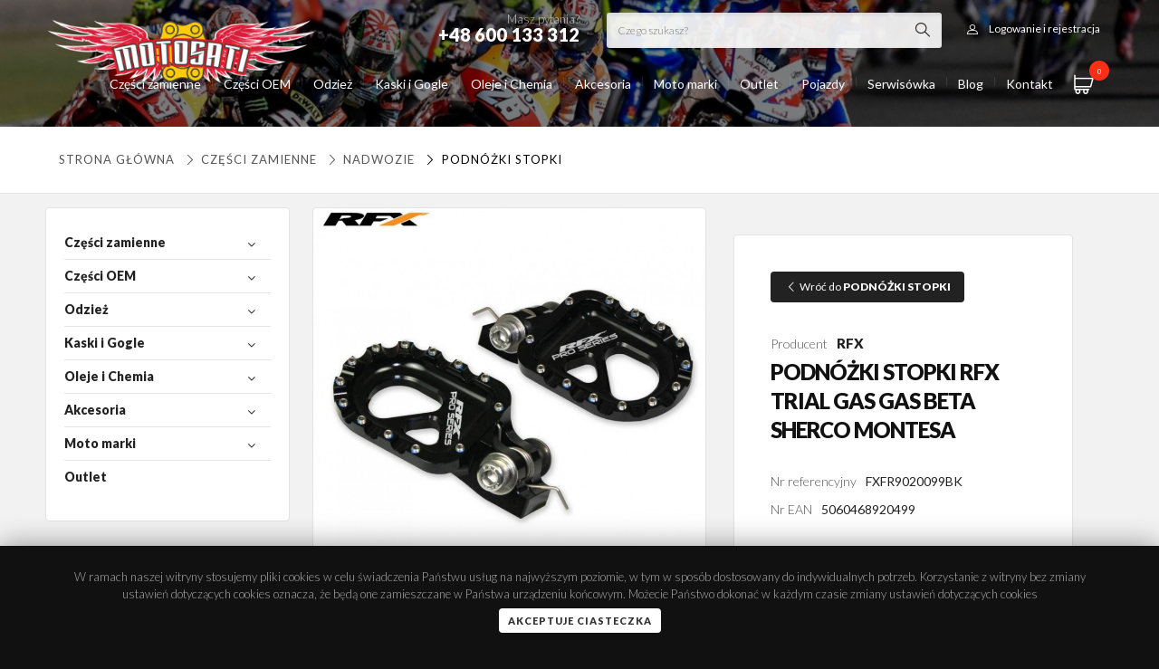

--- FILE ---
content_type: text/html; charset=UTF-8
request_url: https://www.motosati.pl/podnozki-stopki/2374-podnozki-stopki-rfx-trial-gas-gas-beta-sherco-montesa.html
body_size: 38091
content:

<!DOCTYPE html>
<!--[if lt IE 7]> <html class="lt-ie9 lt-ie8 lt-ie7"> <![endif]-->
<!--[if IE 7]>    <html class="lt-ie9 lt-ie8"> <![endif]-->
<!--[if IE 8]>    <html class="lt-ie9"> <![endif]-->
<!--[if gt IE 8]><!-->
<html class="">
<!--<![endif]-->

<head>
  <!-- Google tag (gtag.js) -->
  <script async src="https://www.googletagmanager.com/gtag/js?id=UA-112741307-1"></script>
  <script>
    window.dataLayer = window.dataLayer || [];

    function gtag() {
      dataLayer.push(arguments);
    }
    gtag('js', new Date());
    gtag('config', 'UA-112741307-1');
  </script>
  <script>
    const baseUrl = 'https://www.motosati.pl/';
  </script>
  <meta charset="utf-8">
  <title>PODNÓŻKI STOPKI RFX TRIAL GAS GAS BETA SHERCO MONTESA</title>
  <meta name="description" content="0">
  <meta name="author" content="www.vules-studio.pl">
  <meta property="og:locale" content="pl_PL">
  <meta property="og:type" content="website">
  <meta property="og:title" content="PODNÓŻKI STOPKI RFX TRIAL GAS GAS BETA SHERCO MONTESA Motosati.pl ">
  <meta property="og:description" content="0">
  <meta property="og:url" content="https://www.motosati.pl/podnozki-stopki/2374-podnozki-stopki-rfx-trial-gas-gas-beta-sherco-montesa.html">
  <meta property="og:site_name" content="Motosati.pl">
      <meta property="og:image" content="https://www.motosati.pl/uploads/thumb/podnozki-stopki-rfx-trial-gas-gas-beta-sherco-montesa631.jpg">
    <script src="https://www.motosati.pl/js/jquery-2.1.1.min.js" type="text/javascript"></script>
    <!-- Le HTML5 shim, for IE6-8 support of HTML elements -->
  <!--[if lt IE 9]>
  <script src="http://html5shim.googlecode.com/svn/trunk/html5.js"></script>
  <![endif]-->
  <!-- Le styles -->
  <script defer src="https://www.motosati.pl/js/jquery.mask.js" type="text/javascript"></script>
  <meta name="viewport" content="initial-scale=1.0,maximum-scale=1.0,user-scalable=0,width=device-width,height=device-height">
    <link href="https://www.motosati.pl/css/bootstrap.css" rel="stylesheet">
  <link href="https://www.motosati.pl/css/beshop.css?v41" rel="stylesheet">
      <link href="https://www.motosati.pl/css/newglobal.css?v65" rel="stylesheet">
    <link href="https://www.motosati.pl/css/newresponsive.css?v63" rel="stylesheet">
    <link href="https://www.motosati.pl/css/font-awesome.css" rel="stylesheet">
  <link href="https://www.motosati.pl/css/motosati.css?v40" rel="stylesheet">
  <link href="https://www.motosati.pl/css/slick.css" rel="stylesheet">
  <link type="text/css" media="screen" rel="stylesheet" href="https://www.motosati.pl/css/meanmenu.css">
  <link href="https://www.motosati.pl/css/easy-autocomplete.min.css" rel="stylesheet">
  <link href="https://www.motosati.pl/css/easy-autocomplete.themes.css" rel="stylesheet">
  <script defer type="text/javascript" src="https://www.motosati.pl/js/jquery.easy-autocomplete.min.js"></script>
  <script defer src="https://www.motosati.pl/js/slick.min.js" type="text/javascript"></script>
  <link type="text/css" media="screen" rel="stylesheet" href="https://www.motosati.pl/css/menu/core.css">
  <link type="text/css" media="screen" rel="stylesheet" href="https://www.motosati.pl/css/menu/lgray.css">
  <link type="text/css" media="screen" rel="stylesheet" href="https://www.motosati.pl/css/menu/slide.css">
  <link href="https://www.motosati.pl/css/jquery.treeview2.css" rel="stylesheet">
  <link rel="stylesheet" type="text/css" href="https://www.motosati.pl/css/demo_page.css">
  <link rel="stylesheet" type="text/css" href="https://www.motosati.pl/css/demo_table.css">
  <link rel="stylesheet" href="https://cdn.jsdelivr.net/gh/fancyapps/fancybox@3.5.2/dist/jquery.fancybox.min.css">
  <script defer src="https://cdn.jsdelivr.net/gh/fancyapps/fancybox@3.5.2/dist/jquery.fancybox.min.js"></script>
  <link href="https://fonts.googleapis.com/css?family=Montserrat:200,300,400,600,900" rel="stylesheet">
  <link href="https://fonts.googleapis.com/css?family=Lato:200,300,400,600,900" rel="stylesheet">
  <style>
    :root {
      --font-family: 'Lato';
    }
  </style>
  <script defer type="text/javascript" src="https://www.motosati.pl/js/jquery.treeview.js"></script>
  <script defer type="text/javascript" src="https://www.motosati.pl/js/jquery.dataTables.js"></script>
  <script defer type="text/javascript" src="https://www.motosati.pl/js/jquery.meanmenu.js"></script>
  <script type="text/javascript">
        var global_freeshipping = 500;
    var global_carrierprice = 15;
          var currencyRate = 1;
      var currencySign = 'PLN';
      </script>
  <script defer type="text/javascript" src="https://www.motosati.pl/js/jquery.range.js"></script>
  <script defer type="text/javascript" src="https://www.motosati.pl/js/funkcje.js?v62"></script>
  <!-- Le fav and touch icons -->
  <link rel="shortcut icon" href="https://www.motosati.pl/images/favmoto.png">
  <meta name="google-site-verification" content="0m3AxkbPvQLmlnsDiaIdI9lFAYZz9VbNifIc9WWridQ">
</head>

<body id="body-produkty" class=" 302-czesci-zamienne 25-nadwozie 60-podnozki-stopki  fullwidth">
  <section id="page">
    <div class="topbar">
      <div class="topstrip">
        <div class="container">
          <div class="auth">
                          <a class="login-open"><i class="icon-user"></i><span>Logowanie i rejestracja</span></a>
                      </div>
          <div class="searchform">
            <form method="post" class="searchstd" action="https://www.motosati.pl/wyniki">
              <input type="text" name="fraza" id="searchfield" class="autosearch" value="" placeholder="Czego szukasz?" onfocus="clearText(this)">
              <button type="submit" value=" " class="submit">
            </form>
          </div>
          <div class="phone">Masz pytania?<strong>+48 600 133 312</strong></div>
        </div>
      </div>
      <div class="container relative">
        <a class="searchform-open"><i class="icon-magnifying-glass"></i></a>
        <div id="shoppingcart">
	<a class="cartopen" href="https://www.motosati.pl/zamowienie">
		<i class="icon-shopping-cart"></i> <span id="items">0</span>
	</a>
	<div id="cartcontents">
		<div class="productlist">
					</div>
		<div class="cartbottom noproducts">
			<div class="total">
				Suma zamówienia: <span id="total"><span class="price">0.00 </span> <small>PLN</small></span>
			</div>
			<a class="btn fw" href="https://www.motosati.pl/zamowienie">Finalizuj zamówienie</a>
		</div>
	</div>
</div>        <a class="logo" href="https://www.motosati.pl/"><img src="https://www.motosati.pl/images/logo.png" alt="Internetowy Sklep Motocyklowy - Hurtownia Części, Odzież  | Motosati.pl"></a>
        		<a class="menumobiletoggle"></a>
	<script type="text/javascript">
		$(document).ready(function() {
			$("#mobilenavigation").treeview({
				persist: "location",
				collapsed: true,
				unique: true
			});
		});
	</script>
	<div class="sidepanel">
		<ul id="mobilenavigation" class="filetree submenu">
				<li id="kat-302">
		<a class="" href="https://www.motosati.pl/302-czesci-zamienne">
			Części zamienne					</a>
								<ul>
					<li id="kat-25">
		<a class="" href="https://www.motosati.pl/25-nadwozie">
			NADWOZIE							<span class="counter">
					(4051)
				</span>
					</a>
									<i class="icon-right-open-big"></i>
						<ul>
					<li id="kat-34">
		<a class="" href="https://www.motosati.pl/34-dzwignie-sprzegla-i-hamulca">
			DŹWIGNIE SPRZĘGŁA I HAMULCA							<span class="counter">
					(464)
				</span>
					</a>
									<i class="icon-right-open-big"></i>
						<ul>
					<li id="kat-35">
		<a class="" href="https://www.motosati.pl/35-dzwignia-hamulca">
			DŹWIGNIA HAMULCA							<span class="counter">
					(64)
				</span>
					</a>
			</li>
	<li id="kat-332">
		<a class="" href="https://www.motosati.pl/332-dzwignie-cnc-szosa">
			DŹWIGNIE CNC SZOSA							<span class="counter">
					(232)
				</span>
					</a>
			</li>
	<li id="kat-36">
		<a class="" href="https://www.motosati.pl/36-dzwignie-sprzegla">
			DŹWIGNIA SPRZĘGŁA							<span class="counter">
					(68)
				</span>
					</a>
			</li>
	<li id="kat-69">
		<a class="" href="https://www.motosati.pl/69-dzwignie-lamane-flexi">
			DŹWIGNIE CROSS ENDURO							<span class="counter">
					(43)
				</span>
					</a>
			</li>
	<li id="kat-40">
		<a class="" href="https://www.motosati.pl/40-uchwyty-dzwigni-sprzegla">
			UCHWYTY DŹWIGNI SPRZĘGŁA							<span class="counter">
					(12)
				</span>
					</a>
			</li>
	<li id="kat-37">
		<a class="" href="https://www.motosati.pl/37-zestaw-dzwigni-sprzegla">
			ZESTAW DŹWIGNI SPRZĘGŁA							<span class="counter">
					(10)
				</span>
					</a>
			</li>
	<li id="kat-38">
		<a class="" href="https://www.motosati.pl/38-dzwignie-uniwersalne">
			DŹWIGNIE UNIWERSALNE							<span class="counter">
					(6)
				</span>
					</a>
			</li>
			</ul>
			</li>
	<li id="kat-295">
		<a class="" href="https://www.motosati.pl/295-linki">
			LINKI							<span class="counter">
					(319)
				</span>
					</a>
									<i class="icon-right-open-big"></i>
						<ul>
					<li id="kat-296">
		<a class="" href="https://www.motosati.pl/296-linka-gazu">
			LINKI GAZU							<span class="counter">
					(160)
				</span>
					</a>
			</li>
	<li id="kat-310">
		<a class="" href="https://www.motosati.pl/310-linka-sprzegla">
			LINKI SPRZĘGŁA							<span class="counter">
					(157)
				</span>
					</a>
			</li>
			</ul>
			</li>
	<li id="kat-368">
		<a class="" href="https://www.motosati.pl/368-szyby">
			SZYBY							<span class="counter">
					(15)
				</span>
					</a>
			</li>
	<li id="kat-39">
		<a class="" href="https://www.motosati.pl/39-dzwignie-zmiany-biegow">
			DŹWIGNIE ZMIANY BIEGÓW							<span class="counter">
					(183)
				</span>
					</a>
			</li>
	<li id="kat-43">
		<a class="" href="https://www.motosati.pl/43-dzwignie-hamulca-noznego">
			DŹWIGNIE HAMULCA NOŻNEGO							<span class="counter">
					(77)
				</span>
					</a>
			</li>
	<li id="kat-60">
		<a class="" href="https://www.motosati.pl/60-podnozki-stopki">
			PODNÓŻKI STOPKI							<span class="counter">
					(113)
				</span>
					</a>
			</li>
	<li id="kat-87">
		<a class="" href="https://www.motosati.pl/87-kierownice-i-osprzet">
			KIEROWNICE I OSPRZĘT							<span class="counter">
					(177)
				</span>
					</a>
									<i class="icon-right-open-big"></i>
						<ul>
					<li id="kat-160">
		<a class="" href="https://www.motosati.pl/160-kierownica-aluminiowa">
			KIEROWNICA ALUMINIOWA							<span class="counter">
					(36)
				</span>
					</a>
									<i class="icon-right-open-big"></i>
						<ul>
					<li id="kat-161">
		<a class="" href="https://www.motosati.pl/161-22mm">
			Kierownice 22 mm							<span class="counter">
					(8)
				</span>
					</a>
			</li>
	<li id="kat-162">
		<a class="" href="https://www.motosati.pl/162-286mm">
			Kierownice 28 6 mm							<span class="counter">
					(26)
				</span>
					</a>
			</li>
			</ul>
			</li>
	<li id="kat-1694">
		<a class="" href="https://www.motosati.pl/1694-kierownice">
			Kierownice							<span class="counter">
					(97)
				</span>
					</a>
			</li>
	<li id="kat-167">
		<a class="" href="https://www.motosati.pl/167-oslona-kierownicy-pad">
			OSŁONY KIEROWNICY PADY							<span class="counter">
					(21)
				</span>
					</a>
			</li>
	<li id="kat-166">
		<a class="" href="https://www.motosati.pl/166-kierownica-dwuczesciowa-palki">
			KIEROWNICA SPORT							<span class="counter">
					(1)
				</span>
					</a>
			</li>
	<li id="kat-61">
		<a class="" href="https://www.motosati.pl/61-podwyzki-i-mocowania-kierownicy">
			PODWYŻKI MOCOWANIA KIEROWNICY							<span class="counter">
					(67)
				</span>
					</a>
			</li>
	<li id="kat-169">
		<a class="" href="https://www.motosati.pl/169-kocowki-ciezarki-kierownicy">
			CIĘŻARKI KIEROWNICY							<span class="counter">
					(55)
				</span>
					</a>
			</li>
			</ul>
			</li>
	<li id="kat-44">
		<a class="" href="https://www.motosati.pl/44-rolgazy-i-manetki-gripy">
			ROLGAZY MANETKI GRIPY							<span class="counter">
					(181)
				</span>
					</a>
									<i class="icon-right-open-big"></i>
						<ul>
					<li id="kat-82">
		<a class="" href="https://www.motosati.pl/82-rolgaz-aluminiowy-z-lozyskiem-">
			ROLGAZ ALUMINIOWY							<span class="counter">
					(24)
				</span>
					</a>
			</li>
	<li id="kat-70">
		<a class="" href="https://www.motosati.pl/70-rolgaz-kompletny">
			ROLGAZ KOMPLETNY							<span class="counter">
					(7)
				</span>
					</a>
			</li>
	<li id="kat-171">
		<a class="" href="https://www.motosati.pl/171-manetki-i-gripy">
			MANETKI GRIPY							<span class="counter">
					(126)
				</span>
					</a>
			</li>
	<li id="kat-46">
		<a class="" href="https://www.motosati.pl/46-pianki-i-druty">
			PIANKI DRUTY							<span class="counter">
					(3)
				</span>
					</a>
			</li>
			</ul>
			</li>
	<li id="kat-112">
		<a class="" href="https://www.motosati.pl/112-crash-pady-i-oslony">
			CRASH PADY OSŁONY							<span class="counter">
					(483)
				</span>
					</a>
									<i class="icon-right-open-big"></i>
						<ul>
					<li id="kat-334">
		<a class="" href="https://www.motosati.pl/334-crash-pady-slizgacze">
			CRASH PADY ŚLIZGACZE							<span class="counter">
					(122)
				</span>
					</a>
			</li>
	<li id="kat-335">
		<a class="" href="https://www.motosati.pl/335-slizgacze-osi">
			ŚLIZGACZE OSI							<span class="counter">
					(72)
				</span>
					</a>
			</li>
	<li id="kat-375">
		<a class="" href="https://www.motosati.pl/375-zestaw-oslon">
			ZESTAW OSŁON							<span class="counter">
					(24)
				</span>
					</a>
			</li>
	<li id="kat-376">
		<a class="" href="https://www.motosati.pl/376-oslony">
			OSŁONY							<span class="counter">
					(163)
				</span>
					</a>
			</li>
	<li id="kat-409">
		<a class="" href="https://www.motosati.pl/409-oslony-dekla">
			OSŁONY DEKLA							<span class="counter">
					(34)
				</span>
					</a>
			</li>
			</ul>
			</li>
	<li id="kat-172">
		<a class="" href="https://www.motosati.pl/172-handbary-i-listki">
			Handbary i Listki							<span class="counter">
					(262)
				</span>
					</a>
			</li>
	<li id="kat-58">
		<a class="" href="https://www.motosati.pl/58-akcesoria-tuning">
			Akcesoria Tuning							<span class="counter">
					(204)
				</span>
					</a>
									<i class="icon-right-open-big"></i>
						<ul>
					<li id="kat-251">
		<a class="" href="https://www.motosati.pl/251-pokrywy-pompy">
			Pokrywy pompy							<span class="counter">
					(39)
				</span>
					</a>
			</li>
	<li id="kat-336">
		<a class="" href="https://www.motosati.pl/336-sruby">
			ŚRUBY SPUSTU OLEJU							<span class="counter">
					(3)
				</span>
					</a>
			</li>
	<li id="kat-378">
		<a class="" href="https://www.motosati.pl/378-zaslepki">
			ZAŚLEPKI							<span class="counter">
					(10)
				</span>
					</a>
			</li>
	<li id="kat-79">
		<a class="" href="https://www.motosati.pl/79-nakretki-tuning">
			Nakrętki Tuning							<span class="counter">
					(35)
				</span>
					</a>
			</li>
	<li id="kat-99">
		<a class="" href="https://www.motosati.pl/99-pokrywy-filtra-oleju">
			Pokrywy Filtra Oleju							<span class="counter">
					(29)
				</span>
					</a>
			</li>
	<li id="kat-268">
		<a class="" href="https://www.motosati.pl/268-korki-wlewu-oleju">
			Korki Wlewu Oleju							<span class="counter">
					(27)
				</span>
					</a>
			</li>
	<li id="kat-260">
		<a class="" href="https://www.motosati.pl/260-korki-inspekcyjne">
			Korki Inspekcyjne							<span class="counter">
					(25)
				</span>
					</a>
			</li>
	<li id="kat-281">
		<a class="" href="https://www.motosati.pl/281-dekle-silnika">
			Dekle Silnika							<span class="counter">
					(30)
				</span>
					</a>
			</li>
	<li id="kat-252">
		<a class="" href="https://www.motosati.pl/252-uklad-paliwowy">
			Odpowietrzniki paliwa							<span class="counter">
					(12)
				</span>
					</a>
			</li>
			</ul>
			</li>
	<li id="kat-113">
		<a class="" href="https://www.motosati.pl/113-kopniki">
			Kopniki							<span class="counter">
					(86)
				</span>
					</a>
			</li>
	<li id="kat-63">
		<a class="" href="https://www.motosati.pl/63-sruby-nakretki-zestawy">
			Śruby nakrętki zestawy							<span class="counter">
					(70)
				</span>
					</a>
			</li>
	<li id="kat-288">
		<a class="" href="https://www.motosati.pl/288-poszycia-plastiki-cross-enduro">
			Poszycia Siedzeń Plastiki Okleiny cross							<span class="counter">
					(369)
				</span>
					</a>
			</li>
	<li id="kat-360">
		<a class="" href="https://www.motosati.pl/360-oswietlenie">
			OŚWIETLENIE							<span class="counter">
					(1283)
				</span>
					</a>
									<i class="icon-right-open-big"></i>
						<ul>
					<li id="kat-361">
		<a class="" href="https://www.motosati.pl/361-kierunkowskazy">
			KIERUNKOWSKAZY							<span class="counter">
					(587)
				</span>
					</a>
			</li>
	<li id="kat-362">
		<a class="" href="https://www.motosati.pl/362-lampy-tylne">
			LAMPY TYLNE							<span class="counter">
					(10)
				</span>
					</a>
			</li>
	<li id="kat-370">
		<a class="" href="https://www.motosati.pl/370-zestawy-montazowe">
			ZESTAWY MONTAŻOWE							<span class="counter">
					(37)
				</span>
					</a>
			</li>
	<li id="kat-379">
		<a class="" href="https://www.motosati.pl/379-lampy">
			LAMPY							<span class="counter">
					(328)
				</span>
					</a>
			</li>
	<li id="kat-837">
		<a class="" href="https://www.motosati.pl/837-zarowki">
			Żarówki							<span class="counter">
					(324)
				</span>
					</a>
			</li>
			</ul>
			</li>
			</ul>
			</li>
	<li id="kat-30">
		<a class="" href="https://www.motosati.pl/30-uklad-napedowy">
			UKŁAD NAPĘDOWY							<span class="counter">
					(1328)
				</span>
					</a>
									<i class="icon-right-open-big"></i>
						<ul>
					<li id="kat-31">
		<a class="" href="https://www.motosati.pl/31-zebatki-przednie">
			Zębatki przednie							<span class="counter">
					(372)
				</span>
					</a>
			</li>
	<li id="kat-32">
		<a class="" href="https://www.motosati.pl/32-zebatki-tylne">
			Zębatki tylne							<span class="counter">
					(555)
				</span>
					</a>
			</li>
	<li id="kat-279">
		<a class="" href="https://www.motosati.pl/279-lancuchy-napedowe">
			Łańcuchy Napędowe							<span class="counter">
					(107)
				</span>
					</a>
			</li>
	<li id="kat-297">
		<a class="" href="https://www.motosati.pl/297-paski-napedowe">
			Paski napędowe							<span class="counter">
					(200)
				</span>
					</a>
			</li>
	<li id="kat-81">
		<a class="" href="https://www.motosati.pl/81-zestaw-napedowy">
			Zestaw napędowy							<span class="counter">
					(30)
				</span>
					</a>
			</li>
	<li id="kat-173">
		<a class="" href="https://www.motosati.pl/173-slizgi-i-rolki-lacucha">
			Ślizgi i Rolki łańcucha							<span class="counter">
					(165)
				</span>
					</a>
			</li>
			</ul>
			</li>
	<li id="kat-48">
		<a class="" href="https://www.motosati.pl/48-uklad-hamulcowy">
			UKŁAD HAMULCOWY							<span class="counter">
					(2958)
				</span>
					</a>
									<i class="icon-right-open-big"></i>
						<ul>
					<li id="kat-329">
		<a class="" href="https://www.motosati.pl/329-zestawy-naprawcze">
			Zestawy Naprawcze							<span class="counter">
					(24)
				</span>
					</a>
			</li>
	<li id="kat-50">
		<a class="" href="https://www.motosati.pl/50-klocki-hamulcowe">
			Klocki Hamulcowe							<span class="counter">
					(1485)
				</span>
					</a>
			</li>
	<li id="kat-49">
		<a class="" href="https://www.motosati.pl/49-tarcze-hamulcowe">
			Tarcze Hamulcowe							<span class="counter">
					(1365)
				</span>
					</a>
			</li>
	<li id="kat-287">
		<a class="" href="https://www.motosati.pl/287-oslona-tarczy-hamulcowej">
			Osłona Tarczy Hamulcowej							<span class="counter">
					(46)
				</span>
					</a>
			</li>
			</ul>
			</li>
	<li id="kat-225">
		<a class="" href="https://www.motosati.pl/225-uklad-elektryczny">
			UKŁAD ELEKTRYCZNY							<span class="counter">
					(1218)
				</span>
					</a>
									<i class="icon-right-open-big"></i>
						<ul>
					<li id="kat-283">
		<a class="" href="https://www.motosati.pl/283-akumulatory">
			Akumulatory							<span class="counter">
					(286)
				</span>
					</a>
			</li>
	<li id="kat-331">
		<a class="" href="https://www.motosati.pl/331-">
			REGULATORY NAPIĘCIA							<span class="counter">
					(169)
				</span>
					</a>
			</li>
	<li id="kat-5333">
		<a class="" href="https://www.motosati.pl/5333-zegary">
			Zegary							<span class="counter">
					(1)
				</span>
					</a>
									<i class="icon-right-open-big"></i>
						<ul>
					<li id="kat-5334">
		<a class="" href="https://www.motosati.pl/5334-zegary-do-motoroweru">
			Zegary do motoroweru							<span class="counter">
					(1)
				</span>
					</a>
			</li>
	<li id="kat-5335">
		<a class="" href="https://www.motosati.pl/5335-zegary-do-motocykla">
			Zegary do motocykla							<span class="counter">
					(0)
				</span>
					</a>
			</li>
			</ul>
			</li>
	<li id="kat-298">
		<a class="" href="https://www.motosati.pl/298-swiece-zaplonowe">
			Świece Zapłonowe							<span class="counter">
					(497)
				</span>
					</a>
			</li>
	<li id="kat-280">
		<a class="" href="https://www.motosati.pl/280-licznik-motogodzin">
			Licznik Motogodzin							<span class="counter">
					(18)
				</span>
					</a>
			</li>
	<li id="kat-269">
		<a class="" href="https://www.motosati.pl/269-przycisk-startowy">
			Przycisk Startowy							<span class="counter">
					(5)
				</span>
					</a>
			</li>
	<li id="kat-270">
		<a class="" href="https://www.motosati.pl/270-wlacznik-swiatel">
			Włącznik Świateł							<span class="counter">
					(1)
				</span>
					</a>
			</li>
	<li id="kat-59">
		<a class="" href="https://www.motosati.pl/59-wylacznik-zaplonu">
			Wyłącznik Zapłonu							<span class="counter">
					(19)
				</span>
					</a>
			</li>
			</ul>
			</li>
	<li id="kat-88">
		<a class="" href="https://www.motosati.pl/88-silnik">
			SILNIK							<span class="counter">
					(3473)
				</span>
					</a>
									<i class="icon-right-open-big"></i>
						<ul>
					<li id="kat-199">
		<a class="" href="https://www.motosati.pl/199-tloki-pierscienie-i-sworznie">
			Tłoki pierścienie i sworznie							<span class="counter">
					(2649)
				</span>
					</a>
			</li>
	<li id="kat-828">
		<a class="" href="https://www.motosati.pl/828-silnik-kompletny">
			SILNIK KOMPLETNY							<span class="counter">
					(332)
				</span>
					</a>
			</li>
	<li id="kat-200">
		<a class="" href="https://www.motosati.pl/200-korbowody">
			Korbowody							<span class="counter">
					(223)
				</span>
					</a>
			</li>
	<li id="kat-210">
		<a class="" href="https://www.motosati.pl/210-cylindry">
			Cylindry							<span class="counter">
					(39)
				</span>
					</a>
			</li>
	<li id="kat-198">
		<a class="" href="https://www.motosati.pl/198-uszczelki-i-uszczelniacze">
			Uszczelki i uszczelniacze							<span class="counter">
					(528)
				</span>
					</a>
									<i class="icon-right-open-big"></i>
						<ul>
					<li id="kat-201">
		<a class="" href="https://www.motosati.pl/201-komplety-uszczelek">
			Komplety uszczelek							<span class="counter">
					(405)
				</span>
					</a>
			</li>
	<li id="kat-202">
		<a class="" href="https://www.motosati.pl/202-komplety-uszczelek-top-end-">
			Komplety uszczelek Top-End 							<span class="counter">
					(122)
				</span>
					</a>
			</li>
			</ul>
			</li>
	<li id="kat-110">
		<a class="" href="https://www.motosati.pl/110-sprzeglo">
			Sprzęgło							<span class="counter">
					(378)
				</span>
					</a>
									<i class="icon-right-open-big"></i>
						<ul>
					<li id="kat-208">
		<a class="" href="https://www.motosati.pl/208-tarcze-sprzeglowe">
			Tarcze Sprzęgłowe							<span class="counter">
					(347)
				</span>
					</a>
			</li>
	<li id="kat-209">
		<a class="" href="https://www.motosati.pl/209-kosz-sprzeglowy">
			Kosz sprzęgłowy							<span class="counter">
					(18)
				</span>
					</a>
			</li>
	<li id="kat-5341">
		<a class="" href="https://www.motosati.pl/5341-wysprzeglik---silownik">
			WYSPRZĘGLIK - SIŁOWNIK							<span class="counter">
					(17)
				</span>
					</a>
			</li>
	<li id="kat-5342">
		<a class="" href="https://www.motosati.pl/5342-sprezyna-sprzegla">
			SPRĘŻYNA SPRZĘGŁA							<span class="counter">
					(1)
				</span>
					</a>
			</li>
			</ul>
			</li>
	<li id="kat-278">
		<a class="" href="https://www.motosati.pl/278-dysze-gazniki">
			Dysze Gaźniki							<span class="counter">
					(4)
				</span>
					</a>
			</li>
	<li id="kat-896">
		<a class="" href="https://www.motosati.pl/896-rozrzad-">
			Rozrząd 							<span class="counter">
					(0)
				</span>
					</a>
			</li>
			</ul>
			</li>
	<li id="kat-174">
		<a class="" href="https://www.motosati.pl/174-filtry">
			FILTRY							<span class="counter">
					(1689)
				</span>
					</a>
									<i class="icon-right-open-big"></i>
						<ul>
					<li id="kat-175">
		<a class="" href="https://www.motosati.pl/175-filtry-oleju">
			Filtry oleju							<span class="counter">
					(481)
				</span>
					</a>
			</li>
	<li id="kat-836">
		<a class="" href="https://www.motosati.pl/836-filtry-paliwa">
			Filtry paliwa							<span class="counter">
					(58)
				</span>
					</a>
			</li>
	<li id="kat-176">
		<a class="" href="https://www.motosati.pl/176-filtry-powietrza">
			Filtry powietrza							<span class="counter">
					(1155)
				</span>
					</a>
									<i class="icon-right-open-big"></i>
						<ul>
					<li id="kat-1719">
		<a class="" href="https://www.motosati.pl/1719-filtry-powietrza-wklady">
			Filtry powietrza wkłady							<span class="counter">
					(49)
				</span>
					</a>
			</li>
			</ul>
			</li>
	<li id="kat-177">
		<a class="" href="https://www.motosati.pl/177-oleje-i-spray-do-filtrow-powietrza">
			Oleje i spray do filtrów powietrza							<span class="counter">
					(2)
				</span>
					</a>
			</li>
			</ul>
			</li>
	<li id="kat-51">
		<a class="" href="https://www.motosati.pl/51-zawieszenie-i-kola">
			ZAWIESZENIE I KOŁA							<span class="counter">
					(2052)
				</span>
					</a>
									<i class="icon-right-open-big"></i>
						<ul>
					<li id="kat-224">
		<a class="" href="https://www.motosati.pl/224-opony-i-detki">
			Opony i Dętki							<span class="counter">
					(302)
				</span>
					</a>
									<i class="icon-right-open-big"></i>
						<ul>
					<li id="kat-5002">
		<a class="" href="https://www.motosati.pl/5002-tubliss">
			Tubliss							<span class="counter">
					(5)
				</span>
					</a>
			</li>
			</ul>
			</li>
	<li id="kat-90">
		<a class="" href="https://www.motosati.pl/90-kola-szprychy">
			Koła i Szprychy							<span class="counter">
					(32)
				</span>
					</a>
			</li>
	<li id="kat-266">
		<a class="" href="https://www.motosati.pl/266-trzymaki-opon">
			Trzymaki opon							<span class="counter">
					(4)
				</span>
					</a>
			</li>
	<li id="kat-75">
		<a class="" href="https://www.motosati.pl/75-dystanse-kola">
			Dystanse Koła							<span class="counter">
					(31)
				</span>
					</a>
			</li>
	<li id="kat-83">
		<a class="" href="https://www.motosati.pl/83-napinacze-tylna-os">
			Napinacze Łańcucha Tylnej osi							<span class="counter">
					(23)
				</span>
					</a>
			</li>
	<li id="kat-228">
		<a class="" href="https://www.motosati.pl/228-blokada-amortyzatorow-starter">
			Blokada Amortyzatorów Starter							<span class="counter">
					(38)
				</span>
					</a>
			</li>
	<li id="kat-5431">
		<a class="" href="https://www.motosati.pl/5431-uszczelniacze-przedniego-zawieszenia">
			Uszczelniacze przedniego zawieszenia							<span class="counter">
					(47)
				</span>
					</a>
									<i class="icon-right-open-big"></i>
						<ul>
					<li id="kat-5432">
		<a class="" href="https://www.motosati.pl/5432-uszczelniacze-pylowe-lag">
			Uszczelniacze pyłowe lag							<span class="counter">
					(26)
				</span>
					</a>
			</li>
	<li id="kat-5433">
		<a class="" href="https://www.motosati.pl/5433-komplet-uszczelniaczy">
			Komplet uszczelniaczy							<span class="counter">
					(2)
				</span>
					</a>
			</li>
	<li id="kat-271">
		<a class="" href="https://www.motosati.pl/271-uszczelniacze-olejowe-lag">
			Uszczelniacze Olejowe Lag							<span class="counter">
					(80)
				</span>
					</a>
			</li>
			</ul>
			</li>
	<li id="kat-52">
		<a class="" href="https://www.motosati.pl/52-zestawy-naprawcze-wahacza">
			Zestawy naprawcze wahacza							<span class="counter">
					(108)
				</span>
					</a>
			</li>
	<li id="kat-250">
		<a class="" href="https://www.motosati.pl/250-lozyska-glowki-ramy">
			Łożyska główki ramy							<span class="counter">
					(212)
				</span>
					</a>
			</li>
	<li id="kat-261">
		<a class="" href="https://www.motosati.pl/261-lozyska-amortyzatora">
			Łożyska Amortyzatora							<span class="counter">
					(176)
				</span>
					</a>
			</li>
	<li id="kat-262">
		<a class="" href="https://www.motosati.pl/262-lozyska-kol">
			Łożyska Kół							<span class="counter">
					(981)
				</span>
					</a>
			</li>
	<li id="kat-80">
		<a class="" href="https://www.motosati.pl/80-odpowietrzniki-amortyzatoro">
			Odpowietrzniki Amortyzatorów							<span class="counter">
					(10)
				</span>
					</a>
			</li>
	<li id="kat-254">
		<a class="" href="https://www.motosati.pl/254-oslona-amortyzatorow">
			Osłona amortyzatorów							<span class="counter">
					(25)
				</span>
					</a>
			</li>
	<li id="kat-308">
		<a class="" href="https://www.motosati.pl/308-pokretla-regulacja-zawieszenia">
			Pokrętła regulacja zawieszenia							<span class="counter">
					(7)
				</span>
					</a>
			</li>
	<li id="kat-328">
		<a class="" href="https://www.motosati.pl/328-rury-przedniego-zawieszenia">
			Rury przedniego zawieszenia							<span class="counter">
					(10)
				</span>
					</a>
			</li>
	<li id="kat-341">
		<a class="" href="https://www.motosati.pl/341-polki-amortyzatora">
			PÓŁKI AMORTYZATORA							<span class="counter">
					(18)
				</span>
					</a>
			</li>
			</ul>
			</li>
	<li id="kat-204">
		<a class="" href="https://www.motosati.pl/204-tlumiki">
			UKŁAD WYDECHOWY							<span class="counter">
					(437)
				</span>
					</a>
									<i class="icon-right-open-big"></i>
						<ul>
					<li id="kat-337">
		<a class="" href="https://www.motosati.pl/337-">
			DYFUZORY							<span class="counter">
					(4)
				</span>
					</a>
			</li>
	<li id="kat-205">
		<a class="" href="https://www.motosati.pl/205-tlumik-kocowy">
			TŁUMIKI							<span class="counter">
					(348)
				</span>
					</a>
			</li>
	<li id="kat-207">
		<a class="" href="https://www.motosati.pl/207-wata-do-tlumika">
			Wata do tłumika							<span class="counter">
					(4)
				</span>
					</a>
			</li>
			</ul>
			</li>
	<li id="kat-952">
		<a class="" href="https://www.motosati.pl/952-przod-dystanse-zestawy-hamulca-tarcze">
			Przód Dystanse Zestawy Hamulca Tarcze							<span class="counter">
					(0)
				</span>
					</a>
			</li>
	<li id="kat-339">
		<a class="" href="https://www.motosati.pl/339-atv">
			ATV UTV QUAD							<span class="counter">
					(319)
				</span>
					</a>
									<i class="icon-right-open-big"></i>
						<ul>
					<li id="kat-340">
		<a class="" href="https://www.motosati.pl/340-felgi">
			FELGI ATV UTV							<span class="counter">
					(119)
				</span>
					</a>
			</li>
	<li id="kat-342">
		<a class="" href="https://www.motosati.pl/342-wciagarki">
			WCIĄGARKI							<span class="counter">
					(59)
				</span>
					</a>
			</li>
	<li id="kat-346">
		<a class="" href="https://www.motosati.pl/346-gasienice-atv">
			GĄSIENICE ATV UTV							<span class="counter">
					(16)
				</span>
					</a>
			</li>
	<li id="kat-4065">
		<a class="" href="https://www.motosati.pl/4065-oslony-podwozia-atv">
			Osłony podwozia ATV							<span class="counter">
					(95)
				</span>
					</a>
			</li>
	<li id="kat-4066">
		<a class="" href="https://www.motosati.pl/4066-kufer-quad-atv-">
			Kufer Quad ATV 							<span class="counter">
					(30)
				</span>
					</a>
			</li>
			</ul>
			</li>
	<li id="kat-338">
		<a class="" href="https://www.motosati.pl/338-snow-gasienice-czesci-skuter-sniezny">
			SNOW							<span class="counter">
					(82)
				</span>
					</a>
			</li>
			</ul>
			</li>
	<li id="kat-524">
		<a class="" href="https://www.motosati.pl/524-czesci-oem">
			Części OEM					</a>
								<ul>
					<li id="kat-289">
		<a class="" href="https://www.motosati.pl/289-swm">
			SWM							<span class="counter">
					(4170)
				</span>
					</a>
			</li>
	<li id="kat-4097">
		<a class="" href="https://www.motosati.pl/4097-grupa-piaggio">
			GRUPA Piaggio							<span class="counter">
					(70926)
				</span>
					</a>
			</li>
	<li id="kat-840">
		<a class="" href="https://www.motosati.pl/840-voge">
			VOGE							<span class="counter">
					(310)
				</span>
					</a>
			</li>
	<li id="kat-841">
		<a class="" href="https://www.motosati.pl/841-barton">
			BARTON							<span class="counter">
					(5213)
				</span>
					</a>
									<i class="icon-right-open-big"></i>
						<ul>
					<li id="kat-885">
		<a class="" href="https://www.motosati.pl/885-barton-primo">
			BARTON Primo							<span class="counter">
					(94)
				</span>
					</a>
			</li>
	<li id="kat-874">
		<a class="" href="https://www.motosati.pl/874-barton-galactic">
			BARTON Galactic							<span class="counter">
					(160)
				</span>
					</a>
			</li>
	<li id="kat-875">
		<a class="" href="https://www.motosati.pl/875-barton-gt-125">
			BARTON GT 125							<span class="counter">
					(135)
				</span>
					</a>
			</li>
	<li id="kat-876">
		<a class="" href="https://www.motosati.pl/876-barton-huragan">
			BARTON Huragan							<span class="counter">
					(539)
				</span>
					</a>
			</li>
	<li id="kat-877">
		<a class="" href="https://www.motosati.pl/877-barton-hyper-125">
			BARTON Hyper 125							<span class="counter">
					(211)
				</span>
					</a>
			</li>
	<li id="kat-879">
		<a class="" href="https://www.motosati.pl/879-barton-mikilon-180">
			BARTON Mikilon 180							<span class="counter">
					(0)
				</span>
					</a>
			</li>
	<li id="kat-880">
		<a class="" href="https://www.motosati.pl/880-barton-n-125">
			BARTON N 125							<span class="counter">
					(129)
				</span>
					</a>
			</li>
	<li id="kat-881">
		<a class="" href="https://www.motosati.pl/881-barton-nxt-125">
			BARTON NXT 250							<span class="counter">
					(55)
				</span>
					</a>
			</li>
	<li id="kat-883">
		<a class="" href="https://www.motosati.pl/883-barton-nxt-300">
			BARTON NXT 300							<span class="counter">
					(37)
				</span>
					</a>
			</li>
	<li id="kat-884">
		<a class="" href="https://www.motosati.pl/884-barton-patrol-50">
			BARTON Patrol 50							<span class="counter">
					(77)
				</span>
					</a>
			</li>
	<li id="kat-873">
		<a class="" href="https://www.motosati.pl/873-barton-fr-50">
			BARTON FR 50							<span class="counter">
					(146)
				</span>
					</a>
			</li>
	<li id="kat-886">
		<a class="" href="https://www.motosati.pl/886-barton-ranger-classic">
			BARTON Ranger Classic							<span class="counter">
					(243)
				</span>
					</a>
			</li>
	<li id="kat-887">
		<a class="" href="https://www.motosati.pl/887-barton-scalpel">
			BARTON Scalpel							<span class="counter">
					(117)
				</span>
					</a>
			</li>
	<li id="kat-888">
		<a class="" href="https://www.motosati.pl/888-barton-sprint">
			BARTON Sprint							<span class="counter">
					(561)
				</span>
					</a>
			</li>
	<li id="kat-889">
		<a class="" href="https://www.motosati.pl/889-barton-travel-125">
			BARTON Travel 125							<span class="counter">
					(161)
				</span>
					</a>
			</li>
	<li id="kat-890">
		<a class="" href="https://www.motosati.pl/890-barton-tres">
			BARTON Tres							<span class="counter">
					(42)
				</span>
					</a>
			</li>
	<li id="kat-891">
		<a class="" href="https://www.motosati.pl/891-barton-tzr-50">
			BARTON TZR 50							<span class="counter">
					(22)
				</span>
					</a>
			</li>
	<li id="kat-892">
		<a class="" href="https://www.motosati.pl/892-barton-tz-125">
			BARTON TZ 125							<span class="counter">
					(145)
				</span>
					</a>
			</li>
	<li id="kat-893">
		<a class="" href="https://www.motosati.pl/893-barton-volcano-50">
			BARTON Volcano 50							<span class="counter">
					(130)
				</span>
					</a>
			</li>
	<li id="kat-864">
		<a class="" href="https://www.motosati.pl/864-barton-e-max">
			BARTON E-Max							<span class="counter">
					(54)
				</span>
					</a>
			</li>
	<li id="kat-844">
		<a class="" href="https://www.motosati.pl/844-barton-active">
			BARTON ACTIVE							<span class="counter">
					(160)
				</span>
					</a>
			</li>
	<li id="kat-846">
		<a class="" href="https://www.motosati.pl/846-barton-atv125-9">
			BARTON ATV 125-9							<span class="counter">
					(75)
				</span>
					</a>
			</li>
	<li id="kat-850">
		<a class="" href="https://www.motosati.pl/850-barton-atv125-x">
			BARTON ATV125-X							<span class="counter">
					(67)
				</span>
					</a>
			</li>
	<li id="kat-851">
		<a class="" href="https://www.motosati.pl/851-barton-b-max">
			BARTON B-max							<span class="counter">
					(237)
				</span>
					</a>
			</li>
	<li id="kat-853">
		<a class="" href="https://www.motosati.pl/853-barton--blade-125">
			Barton  Blade 125							<span class="counter">
					(167)
				</span>
					</a>
			</li>
	<li id="kat-855">
		<a class="" href="https://www.motosati.pl/855-barton-cafe-racer">
			BARTON Cafe Racer							<span class="counter">
					(101)
				</span>
					</a>
			</li>
	<li id="kat-861">
		<a class="" href="https://www.motosati.pl/861-barton-challenger">
			BARTON Challenger							<span class="counter">
					(112)
				</span>
					</a>
			</li>
	<li id="kat-862">
		<a class="" href="https://www.motosati.pl/862-barton-classic-125">
			BARTON Classic 125							<span class="counter">
					(183)
				</span>
					</a>
			</li>
	<li id="kat-863">
		<a class="" href="https://www.motosati.pl/863-barton-crossy-db-101427">
			BARTON Crossy DB 10,14,27							<span class="counter">
					(233)
				</span>
					</a>
			</li>
	<li id="kat-843">
		<a class="" href="https://www.motosati.pl/843-barton21">
			BARTON 21							<span class="counter">
					(0)
				</span>
					</a>
			</li>
	<li id="kat-865">
		<a class="" href="https://www.motosati.pl/865-barton-eagle-atv">
			BARTON Eagle ATV							<span class="counter">
					(98)
				</span>
					</a>
			</li>
	<li id="kat-866">
		<a class="" href="https://www.motosati.pl/866-barton-energy--20">
			BARTON Energy  2.0							<span class="counter">
					(73)
				</span>
					</a>
			</li>
	<li id="kat-867">
		<a class="" href="https://www.motosati.pl/867-barton-falcon-50">
			BARTON Falcon 50							<span class="counter">
					(347)
				</span>
					</a>
			</li>
	<li id="kat-868">
		<a class="" href="https://www.motosati.pl/868-barton-falcon-125">
			BARTON Falcon 125							<span class="counter">
					(201)
				</span>
					</a>
			</li>
	<li id="kat-869">
		<a class="" href="https://www.motosati.pl/869-barton-fighter-eco">
			BARTON Fighter Eco							<span class="counter">
					(514)
				</span>
					</a>
			</li>
	<li id="kat-870">
		<a class="" href="https://www.motosati.pl/870-barton-firefox">
			BARTON Firefox							<span class="counter">
					(170)
				</span>
					</a>
			</li>
	<li id="kat-871">
		<a class="" href="https://www.motosati.pl/871-barton-flex">
			BARTON Flex							<span class="counter">
					(51)
				</span>
					</a>
			</li>
	<li id="kat-872">
		<a class="" href="https://www.motosati.pl/872-barton-force-atv">
			BARTON Force ATV							<span class="counter">
					(89)
				</span>
					</a>
			</li>
			</ul>
			</li>
	<li id="kat-4603">
		<a class="" href="https://www.motosati.pl/4603-segway">
			Segway							<span class="counter">
					(176)
				</span>
					</a>
			</li>
	<li id="kat-5346">
		<a class="" href="https://www.motosati.pl/5346-cfmoto">
			CFMOTO							<span class="counter">
					(106)
				</span>
					</a>
			</li>
	<li id="kat-525">
		<a class="" href="https://www.motosati.pl/525-romet">
			ROMET							<span class="counter">
					(37112)
				</span>
					</a>
			</li>
	<li id="kat-829">
		<a class="" href="https://www.motosati.pl/829-czesci-pity-kayo-mrf">
			CZĘŚCI PITY KAYO MRF							<span class="counter">
					(1439)
				</span>
					</a>
			</li>
	<li id="kat-839">
		<a class="" href="https://www.motosati.pl/839-hisun">
			HISUN							<span class="counter">
					(303)
				</span>
					</a>
			</li>
	<li id="kat-4058">
		<a class="" href="https://www.motosati.pl/4058-tgb">
			TGB							<span class="counter">
					(16254)
				</span>
					</a>
			</li>
	<li id="kat-4057">
		<a class="" href="https://www.motosati.pl/4057-linhai">
			LINHAI							<span class="counter">
					(7256)
				</span>
					</a>
			</li>
			</ul>
			</li>
	<li id="kat-2">
		<a class="" href="https://www.motosati.pl/2-odziez">
			Odzież					</a>
								<ul>
					<li id="kat-85">
		<a class="" href="https://www.motosati.pl/85-odziez-i-ochrona-off-road">
			Odzież Off-Road MX							<span class="counter">
					(2830)
				</span>
					</a>
									<i class="icon-right-open-big"></i>
						<ul>
					<li id="kat-123">
		<a class="" href="https://www.motosati.pl/123-bluza-offroad-cross-enduro">
			Bluza Offroad Cross Enduro							<span class="counter">
					(1057)
				</span>
					</a>
			</li>
	<li id="kat-89">
		<a class="" href="https://www.motosati.pl/89-spodnie-cross-atv">
			Spodnie Cross Atv							<span class="counter">
					(880)
				</span>
					</a>
			</li>
	<li id="kat-125">
		<a class="" href="https://www.motosati.pl/125-spodnie-enduro">
			Spodnie Enduro							<span class="counter">
					(30)
				</span>
					</a>
			</li>
	<li id="kat-92">
		<a class="" href="https://www.motosati.pl/92-rekawice-offroad-cross">
			Rękawice offroad cross							<span class="counter">
					(581)
				</span>
					</a>
			</li>
	<li id="kat-93">
		<a class="" href="https://www.motosati.pl/93-kurtka-enduro-offroad-">
			Kurtka Enduro Offroad 							<span class="counter">
					(159)
				</span>
					</a>
			</li>
			</ul>
			</li>
	<li id="kat-214">
		<a class="" href="https://www.motosati.pl/214-odziez-szosowo-turystyczna">
			Odzież Szosowo Turystyczna							<span class="counter">
					(5547)
				</span>
					</a>
									<i class="icon-right-open-big"></i>
						<ul>
					<li id="kat-215">
		<a class="" href="https://www.motosati.pl/215-kurtki-skorzane">
			Kurtki Skórzane							<span class="counter">
					(1100)
				</span>
					</a>
			</li>
	<li id="kat-216">
		<a class="" href="https://www.motosati.pl/216-kurtki-tekstylne">
			Kurtki Tekstylne							<span class="counter">
					(1226)
				</span>
					</a>
			</li>
	<li id="kat-217">
		<a class="" href="https://www.motosati.pl/217-kurtki-turystyczne">
			Kurtki Turystyczne							<span class="counter">
					(155)
				</span>
					</a>
			</li>
	<li id="kat-218">
		<a class="" href="https://www.motosati.pl/218-spodnie-skorzane">
			Spodnie Skórzane							<span class="counter">
					(363)
				</span>
					</a>
			</li>
	<li id="kat-219">
		<a class="" href="https://www.motosati.pl/219-spodnie-textylne">
			Spodnie Tekstylne							<span class="counter">
					(668)
				</span>
					</a>
			</li>
	<li id="kat-258">
		<a class="" href="https://www.motosati.pl/258-moto-jeansy">
			Moto Jeansy							<span class="counter">
					(170)
				</span>
					</a>
			</li>
	<li id="kat-222">
		<a class="" href="https://www.motosati.pl/222-kombinezony">
			Kombinezony							<span class="counter">
					(149)
				</span>
					</a>
			</li>
	<li id="kat-220">
		<a class="" href="https://www.motosati.pl/220-rekawice-krotkie">
			Rękawice Krótkie							<span class="counter">
					(599)
				</span>
					</a>
			</li>
	<li id="kat-221">
		<a class="" href="https://www.motosati.pl/221-rekawice-dlugie">
			Rękawice Długie							<span class="counter">
					(897)
				</span>
					</a>
			</li>
	<li id="kat-229">
		<a class="" href="https://www.motosati.pl/229-ochraniacze-szosa">
			Ochraniacze Szosa							<span class="counter">
					(5)
				</span>
					</a>
			</li>
	<li id="kat-230">
		<a class="" href="https://www.motosati.pl/230-plecaki">
			Plecaki							<span class="counter">
					(61)
				</span>
					</a>
			</li>
	<li id="kat-151">
		<a class="" href="https://www.motosati.pl/151-kominiarka-motocyklowa">
			Kominiarka motocyklowa							<span class="counter">
					(34)
				</span>
					</a>
			</li>
	<li id="kat-351">
		<a class="" href="https://www.motosati.pl/351-kamizelki">
			Kamizelki							<span class="counter">
					(52)
				</span>
					</a>
			</li>
	<li id="kat-356">
		<a class="" href="https://www.motosati.pl/356-koszule-motocyklowe">
			Koszule motocyklowe							<span class="counter">
					(36)
				</span>
					</a>
			</li>
			</ul>
			</li>
	<li id="kat-253">
		<a class="" href="https://www.motosati.pl/253-odziez-przeciwdeszczowa">
			Odzież przeciwdeszczowa							<span class="counter">
					(334)
				</span>
					</a>
									<i class="icon-right-open-big"></i>
						<ul>
					<li id="kat-2366">
		<a class="" href="https://www.motosati.pl/2366-inne---przeciwdeszczowe">
			Inne - przeciwdeszczowe							<span class="counter">
					(22)
				</span>
					</a>
			</li>
	<li id="kat-2456">
		<a class="" href="https://www.motosati.pl/2456-spodnie-przeciwdeszczowe">
			Spodnie przeciwdeszczowe							<span class="counter">
					(85)
				</span>
					</a>
			</li>
	<li id="kat-2474">
		<a class="" href="https://www.motosati.pl/2474-kurtki-przeciwdeszczowe">
			Kurtki przeciwdeszczowe							<span class="counter">
					(92)
				</span>
					</a>
			</li>
	<li id="kat-2511">
		<a class="" href="https://www.motosati.pl/2511-kombinezony-przeciwdeszczowe">
			Kombinezony przeciwdeszczowe							<span class="counter">
					(65)
				</span>
					</a>
			</li>
			</ul>
			</li>
	<li id="kat-231">
		<a class="" href="https://www.motosati.pl/231-ubior-i-ochrona-diecieca">
			Ubiór i Ochrona Diecięca							<span class="counter">
					(361)
				</span>
					</a>
									<i class="icon-right-open-big"></i>
						<ul>
					<li id="kat-232">
		<a class="" href="https://www.motosati.pl/232-kaski-dla-dzieci">
			Kaski dla dzieci							<span class="counter">
					(70)
				</span>
					</a>
			</li>
	<li id="kat-256">
		<a class="" href="https://www.motosati.pl/256-kurtki-dzieciece">
			Kurtki dziecięce							<span class="counter">
					(2)
				</span>
					</a>
			</li>
	<li id="kat-267">
		<a class="" href="https://www.motosati.pl/267-gogle-dzieciece">
			Gogle Dziecięce							<span class="counter">
					(3)
				</span>
					</a>
			</li>
	<li id="kat-233">
		<a class="" href="https://www.motosati.pl/233-buty-dla-dzieci">
			Buty dla dzieci 							<span class="counter">
					(68)
				</span>
					</a>
			</li>
	<li id="kat-237">
		<a class="" href="https://www.motosati.pl/237-bluzy-motocyklowe-dla-dzieci">
			Bluzy motocyklowe dla dzieci							<span class="counter">
					(98)
				</span>
					</a>
			</li>
	<li id="kat-234">
		<a class="" href="https://www.motosati.pl/234-spodnie-dla-dzieci">
			Spodnie dla dzieci							<span class="counter">
					(68)
				</span>
					</a>
			</li>
	<li id="kat-235">
		<a class="" href="https://www.motosati.pl/235-rekawice-dla-dzieci">
			Rękawice dla dzieci							<span class="counter">
					(27)
				</span>
					</a>
			</li>
	<li id="kat-236">
		<a class="" href="https://www.motosati.pl/236-ochraniacze-dla-dzieci">
			Ochraniacze dla dzieci							<span class="counter">
					(23)
				</span>
					</a>
			</li>
	<li id="kat-386">
		<a class="" href="https://www.motosati.pl/386-kombinezony-dzieciece">
			KOMBINEZONY DZIECIĘCE							<span class="counter">
					(4)
				</span>
					</a>
			</li>
			</ul>
			</li>
	<li id="kat-150">
		<a class="" href="https://www.motosati.pl/150-odziez-termoaktywna">
			Bielizna termoaktywna							<span class="counter">
					(142)
				</span>
					</a>
									<i class="icon-right-open-big"></i>
						<ul>
					<li id="kat-101">
		<a class="" href="https://www.motosati.pl/101-skarpety">
			Skarpety							<span class="counter">
					(6)
				</span>
					</a>
			</li>
	<li id="kat-153">
		<a class="" href="https://www.motosati.pl/153-spodnie-termoaktywne">
			Spodnie termoaktywne							<span class="counter">
					(54)
				</span>
					</a>
			</li>
	<li id="kat-152">
		<a class="" href="https://www.motosati.pl/152-bluzy-termoaktywne">
			Bluzy termoaktywne							<span class="counter">
					(68)
				</span>
					</a>
			</li>
			</ul>
			</li>
	<li id="kat-242">
		<a class="" href="https://www.motosati.pl/242-odziez-motocyklowa-damska">
			Odzież motocyklowa Damska							<span class="counter">
					(776)
				</span>
					</a>
									<i class="icon-right-open-big"></i>
						<ul>
					<li id="kat-243">
		<a class="" href="https://www.motosati.pl/243-rekawice-motocyklowe-damskie">
			Rękawice motocyklowe Damskie							<span class="counter">
					(184)
				</span>
					</a>
			</li>
	<li id="kat-244">
		<a class="" href="https://www.motosati.pl/244-kaski-damskie">
			Kaski Damskie							<span class="counter">
					(6)
				</span>
					</a>
			</li>
	<li id="kat-248">
		<a class="" href="https://www.motosati.pl/248-kurtki-motocyklowe-damskie">
			Kurtki Motocyklowe Damskie							<span class="counter">
					(245)
				</span>
					</a>
			</li>
	<li id="kat-249">
		<a class="" href="https://www.motosati.pl/249-spodnie-motocyklowe-damskie">
			Spodnie Motocyklowe Damskie							<span class="counter">
					(231)
				</span>
					</a>
			</li>
	<li id="kat-282">
		<a class="" href="https://www.motosati.pl/282-off-road">
			Off Road							<span class="counter">
					(10)
				</span>
					</a>
			</li>
	<li id="kat-239">
		<a class="" href="https://www.motosati.pl/239-buty-damskie-motocyklowe">
			Buty Damskie motocyklowe							<span class="counter">
					(53)
				</span>
					</a>
			</li>
	<li id="kat-357">
		<a class="" href="https://www.motosati.pl/357-koszule-motocyklowe">
			Koszule motocyklowe							<span class="counter">
					(12)
				</span>
					</a>
			</li>
	<li id="kat-387">
		<a class="" href="https://www.motosati.pl/387-kombinezony-motocyklowe-damskie">
			Kombinezony motocyklowe damskie							<span class="counter">
					(18)
				</span>
					</a>
			</li>
			</ul>
			</li>
	<li id="kat-263">
		<a class="" href="https://www.motosati.pl/263-snow-ubior">
			ATV Snow Odzież							<span class="counter">
					(1189)
				</span>
					</a>
									<i class="icon-right-open-big"></i>
						<ul>
					<li id="kat-265">
		<a class="" href="https://www.motosati.pl/265-buty-na-skuter-sniezny-quad">
			Buty Skuter Śnieżny ATV							<span class="counter">
					(157)
				</span>
					</a>
			</li>
	<li id="kat-276">
		<a class="" href="https://www.motosati.pl/276-kominiarki-atv-skuter-sniezny">
			Kominiarki Atv Snow							<span class="counter">
					(33)
				</span>
					</a>
			</li>
	<li id="kat-264">
		<a class="" href="https://www.motosati.pl/264-kombinezony-skuter-sniezny-atv-quady">
			KOMBINEZON ATV-SNOW							<span class="counter">
					(231)
				</span>
					</a>
			</li>
	<li id="kat-272">
		<a class="" href="https://www.motosati.pl/272-kaski">
			Kaski Snow							<span class="counter">
					(273)
				</span>
					</a>
			</li>
	<li id="kat-273">
		<a class="" href="https://www.motosati.pl/273-rekawice-atv-snow">
			Rękawice ATV Skuter Snieżny							<span class="counter">
					(173)
				</span>
					</a>
			</li>
	<li id="kat-274">
		<a class="" href="https://www.motosati.pl/274-kurtki-zimowe-quad-snow">
			Kurtki zimowe QUAD SNOW							<span class="counter">
					(152)
				</span>
					</a>
			</li>
	<li id="kat-275">
		<a class="" href="https://www.motosati.pl/275-spodnie-zimowe-snow-atv">
			Spodnie zimowe Snow ATV							<span class="counter">
					(137)
				</span>
					</a>
			</li>
	<li id="kat-277">
		<a class="" href="https://www.motosati.pl/277-gogle-zimowe">
			Gogle zimowe							<span class="counter">
					(65)
				</span>
					</a>
			</li>
			</ul>
			</li>
	<li id="kat-145">
		<a class="" href="https://www.motosati.pl/145-buty-motocyklowe">
			Buty motocyklowe							<span class="counter">
					(3871)
				</span>
					</a>
									<i class="icon-right-open-big"></i>
						<ul>
					<li id="kat-4810">
		<a class="" href="https://www.motosati.pl/4810-buty-sportowe">
			Buty sportowe							<span class="counter">
					(0)
				</span>
					</a>
			</li>
	<li id="kat-146">
		<a class="" href="https://www.motosati.pl/146-buty-szosowe-sport">
			Buty szosowe sport							<span class="counter">
					(187)
				</span>
					</a>
			</li>
	<li id="kat-147">
		<a class="" href="https://www.motosati.pl/147-buty-szosowe-krotkie-">
			Buty szosowe krótkie 							<span class="counter">
					(433)
				</span>
					</a>
			</li>
	<li id="kat-148">
		<a class="" href="https://www.motosati.pl/148-buty-szosowe-turystyczne">
			Buty szosowe turystyczne							<span class="counter">
					(2382)
				</span>
					</a>
			</li>
	<li id="kat-106">
		<a class="" href="https://www.motosati.pl/106-buty-offroad-cross-i-atv">
			Buty offroad Cross i Atv							<span class="counter">
					(684)
				</span>
					</a>
			</li>
	<li id="kat-149">
		<a class="" href="https://www.motosati.pl/149-buty-chopper">
			Buty Chopper							<span class="counter">
					(9)
				</span>
					</a>
			</li>
			</ul>
			</li>
	<li id="kat-96">
		<a class="" href="https://www.motosati.pl/96-ochraniacze">
			Ochraniacze							<span class="counter">
					(788)
				</span>
					</a>
									<i class="icon-right-open-big"></i>
						<ul>
					<li id="kat-98">
		<a class="" href="https://www.motosati.pl/98-ortezy">
			Ortezy							<span class="counter">
					(103)
				</span>
					</a>
			</li>
	<li id="kat-95">
		<a class="" href="https://www.motosati.pl/95-zbroja-buzer-">
			Zbroja Buzer 							<span class="counter">
					(362)
				</span>
					</a>
			</li>
	<li id="kat-142">
		<a class="" href="https://www.motosati.pl/142-ochraniacze-kolan-">
			Ochraniacze kolan 							<span class="counter">
					(87)
				</span>
					</a>
			</li>
	<li id="kat-143">
		<a class="" href="https://www.motosati.pl/143-nalokietniki-ochroniacz-lokcia">
			Nałokietniki ochroniacz łokcia							<span class="counter">
					(20)
				</span>
					</a>
			</li>
	<li id="kat-94">
		<a class="" href="https://www.motosati.pl/94-szorty-ochronne">
			Szorty ochronne							<span class="counter">
					(50)
				</span>
					</a>
			</li>
	<li id="kat-144">
		<a class="" href="https://www.motosati.pl/144-ochraniacz-szyi-stabilizator-karku">
			Ochraniacz szyi Stabilizator karku							<span class="counter">
					(49)
				</span>
					</a>
			</li>
	<li id="kat-223">
		<a class="" href="https://www.motosati.pl/223-pasy-nerkowe">
			Pasy Nerkowe							<span class="counter">
					(27)
				</span>
					</a>
			</li>
			</ul>
			</li>
	<li id="kat-141">
		<a class="" href="https://www.motosati.pl/141-odziez-codzienna-">
			Odzież codzienna 							<span class="counter">
					(541)
				</span>
					</a>
									<i class="icon-right-open-big"></i>
						<ul>
					<li id="kat-353">
		<a class="" href="https://www.motosati.pl/353-spodnie">
			Spodnie							<span class="counter">
					(112)
				</span>
					</a>
			</li>
	<li id="kat-5338">
		<a class="" href="https://www.motosati.pl/5338-bluzy">
			Bluzy							<span class="counter">
					(29)
				</span>
					</a>
			</li>
	<li id="kat-5339">
		<a class="" href="https://www.motosati.pl/5339-szorty">
			Szorty							<span class="counter">
					(0)
				</span>
					</a>
			</li>
	<li id="kat-105">
		<a class="" href="https://www.motosati.pl/105-czapka">
			Czapka							<span class="counter">
					(58)
				</span>
					</a>
			</li>
	<li id="kat-107">
		<a class="" href="https://www.motosati.pl/107-t-shirt">
			T-shirt							<span class="counter">
					(209)
				</span>
					</a>
			</li>
	<li id="kat-354">
		<a class="" href="https://www.motosati.pl/354-paski">
			Paski							<span class="counter">
					(15)
				</span>
					</a>
			</li>
	<li id="kat-355">
		<a class="" href="https://www.motosati.pl/355-t-shirt-damski">
			T-Shirt damski							<span class="counter">
					(13)
				</span>
					</a>
			</li>
			</ul>
			</li>
			</ul>
			</li>
	<li id="kat-74">
		<a class="" href="https://www.motosati.pl/74-kaski-i-gogle">
			Kaski i Gogle					</a>
								<ul>
					<li id="kat-135">
		<a class="" href="https://www.motosati.pl/135--kask-integralny">
			Kask Integralny							<span class="counter">
					(4445)
				</span>
					</a>
			</li>
	<li id="kat-5428">
		<a class="" href="https://www.motosati.pl/5428-kaski-adventure">
			Kask Adventure							<span class="counter">
					(2)
				</span>
					</a>
			</li>
	<li id="kat-136">
		<a class="" href="https://www.motosati.pl/136-crosowy-i-offroad">
			Kask Cross							<span class="counter">
					(2884)
				</span>
					</a>
			</li>
	<li id="kat-137">
		<a class="" href="https://www.motosati.pl/137-kask-otwarty">
			Kask Otwarty                                        							<span class="counter">
					(1376)
				</span>
					</a>
			</li>
	<li id="kat-138">
		<a class="" href="https://www.motosati.pl/138-szczekowy">
			Kask Szczękowy                                                   							<span class="counter">
					(1475)
				</span>
					</a>
			</li>
	<li id="kat-139">
		<a class="" href="https://www.motosati.pl/139-dual-enduro">
			Dual Enduro							<span class="counter">
					(142)
				</span>
					</a>
			</li>
	<li id="kat-97">
		<a class="" href="https://www.motosati.pl/97-gogle">
			Gogle							<span class="counter">
					(504)
				</span>
					</a>
			</li>
	<li id="kat-140">
		<a class="" href="https://www.motosati.pl/140-akcesoria-do-kaskow-i-gogli">
			Akcesoria do kasków i gogli							<span class="counter">
					(890)
				</span>
					</a>
									<i class="icon-right-open-big"></i>
						<ul>
					<li id="kat-5445">
		<a class="" href="https://www.motosati.pl/5445-szyby-do-kasku">
			Szyby do kasku							<span class="counter">
					(0)
				</span>
					</a>
			</li>
			</ul>
			</li>
			</ul>
			</li>
	<li id="kat-102">
		<a class="" href="https://www.motosati.pl/102-oleje-i-chemia">
			Oleje i Chemia					</a>
								<ul>
					<li id="kat-103">
		<a class="" href="https://www.motosati.pl/103-oleje-silnikowe-4t">
			Oleje silnikowe 4T							<span class="counter">
					(98)
				</span>
					</a>
			</li>
	<li id="kat-179">
		<a class="" href="https://www.motosati.pl/179-oleje-silnikowe-2t">
			Oleje silnikowe 2T							<span class="counter">
					(10)
				</span>
					</a>
			</li>
	<li id="kat-184">
		<a class="" href="https://www.motosati.pl/184-oleje-do-quadow">
			Oleje do quadów							<span class="counter">
					(0)
				</span>
					</a>
			</li>
	<li id="kat-185">
		<a class="" href="https://www.motosati.pl/185-oleje-do-skuterow">
			Oleje do skuterów							<span class="counter">
					(4)
				</span>
					</a>
			</li>
	<li id="kat-183">
		<a class="" href="https://www.motosati.pl/183-oleje-do-amortyzatorow">
			Oleje do amortyzatorów							<span class="counter">
					(9)
				</span>
					</a>
			</li>
	<li id="kat-182">
		<a class="" href="https://www.motosati.pl/182-oleje-przekladniowe">
			Oleje przekładniowe							<span class="counter">
					(4)
				</span>
					</a>
			</li>
	<li id="kat-180">
		<a class="" href="https://www.motosati.pl/180-smary-do-lancuchow">
			Smary do łańcuchów							<span class="counter">
					(26)
				</span>
					</a>
			</li>
	<li id="kat-294">
		<a class="" href="https://www.motosati.pl/294-plyn-chlodniczy">
			Płyn Chłodniczy							<span class="counter">
					(5)
				</span>
					</a>
			</li>
	<li id="kat-197">
		<a class="" href="https://www.motosati.pl/197-srodki-do-filtrow-powietrza">
			Środki do filtrów powietrza							<span class="counter">
					(10)
				</span>
					</a>
			</li>
	<li id="kat-186">
		<a class="" href="https://www.motosati.pl/186-plyn-hamulcowy">
			Płyn Hamulcowy							<span class="counter">
					(11)
				</span>
					</a>
			</li>
	<li id="kat-188">
		<a class="" href="https://www.motosati.pl/188-srodki-czyszczace">
			Środki czyszczące							<span class="counter">
					(81)
				</span>
					</a>
									<i class="icon-right-open-big"></i>
						<ul>
					<li id="kat-189">
		<a class="" href="https://www.motosati.pl/189-srodki-do-kaskow">
			Środki do kasków							<span class="counter">
					(10)
				</span>
					</a>
			</li>
	<li id="kat-192">
		<a class="" href="https://www.motosati.pl/192-srodki-do-odziezy">
			Środki do odzieży							<span class="counter">
					(8)
				</span>
					</a>
			</li>
	<li id="kat-190">
		<a class="" href="https://www.motosati.pl/190-srodki-czyszczace-do-nadwozia">
			Środki czyszczące do nadwozia							<span class="counter">
					(26)
				</span>
					</a>
			</li>
	<li id="kat-193">
		<a class="" href="https://www.motosati.pl/193-srodki-do-rak">
			Środki do rąk							<span class="counter">
					(1)
				</span>
					</a>
			</li>
			</ul>
			</li>
	<li id="kat-194">
		<a class="" href="https://www.motosati.pl/194-chemia-warsztatowa">
			Chemia warsztatowa							<span class="counter">
					(27)
				</span>
					</a>
			</li>
	<li id="kat-195">
		<a class="" href="https://www.motosati.pl/195-smary">
			Smary							<span class="counter">
					(9)
				</span>
					</a>
			</li>
	<li id="kat-196">
		<a class="" href="https://www.motosati.pl/196-dodatki-do-paliw">
			Dodatki do paliw							<span class="counter">
					(2)
				</span>
					</a>
			</li>
			</ul>
			</li>
	<li id="kat-47">
		<a class="" href="https://www.motosati.pl/47-akcesoria-i-warsztat">
			Akcesoria 					</a>
								<ul>
					<li id="kat-344">
		<a class="" href="https://www.motosati.pl/344-chopper">
			CHOPPER							<span class="counter">
					(2836)
				</span>
					</a>
									<i class="icon-right-open-big"></i>
						<ul>
					<li id="kat-345">
		<a class="" href="https://www.motosati.pl/345-dzwignie">
			DZWIGNIE CHOPPER							<span class="counter">
					(57)
				</span>
					</a>
			</li>
	<li id="kat-348">
		<a class="" href="https://www.motosati.pl/348-lusterka-chopper">
			LUSTERKA CHOPPER							<span class="counter">
					(35)
				</span>
					</a>
			</li>
	<li id="kat-349">
		<a class="" href="https://www.motosati.pl/349-gmole">
			GMOLE							<span class="counter">
					(130)
				</span>
					</a>
			</li>
	<li id="kat-350">
		<a class="" href="https://www.motosati.pl/350-tlumiki-chopper">
			TŁUMIKI CHOPPER							<span class="counter">
					(1242)
				</span>
					</a>
			</li>
	<li id="kat-412">
		<a class="" href="https://www.motosati.pl/412-bagaze-kufry">
			BAGAŻE KUFRY							<span class="counter">
					(541)
				</span>
					</a>
			</li>
	<li id="kat-385">
		<a class="" href="https://www.motosati.pl/385-pokrywa-filty-oslona-powietrza">
			POKRYWY FILTRY POWIETRZA							<span class="counter">
					(71)
				</span>
					</a>
			</li>
	<li id="kat-388">
		<a class="" href="https://www.motosati.pl/388-owiewka-szyba-chopper">
			OWIEWKA SZYBA CHOPPER							<span class="counter">
					(745)
				</span>
					</a>
			</li>
			</ul>
			</li>
	<li id="kat-369">
		<a class="" href="https://www.motosati.pl/369-poduszki">
			PODUSZKI							<span class="counter">
					(3)
				</span>
					</a>
			</li>
	<li id="kat-5427">
		<a class="" href="https://www.motosati.pl/5427-buklaki">
			Bukłaki							<span class="counter">
					(2)
				</span>
					</a>
			</li>
	<li id="kat-5413">
		<a class="" href="https://www.motosati.pl/5413-torby-na-noge">
			Torby na nogę							<span class="counter">
					(5)
				</span>
					</a>
			</li>
	<li id="kat-5412">
		<a class="" href="https://www.motosati.pl/5412-torby-podrozne">
			Torby podróżne							<span class="counter">
					(15)
				</span>
					</a>
			</li>
	<li id="kat-4809">
		<a class="" href="https://www.motosati.pl/4809-obuwie">
			Obuwie							<span class="counter">
					(60)
				</span>
					</a>
			</li>
	<li id="kat-1154">
		<a class="" href="https://www.motosati.pl/1154-kamery">
			Kamery							<span class="counter">
					(19)
				</span>
					</a>
			</li>
	<li id="kat-380">
		<a class="" href="https://www.motosati.pl/380-nakladka-podnozki-bocznej">
			NAKŁADKA PODNÓŻKI BOCZNEJ							<span class="counter">
					(48)
				</span>
					</a>
			</li>
	<li id="kat-377">
		<a class="" href="https://www.motosati.pl/377-stopki-centralne">
			STOPKI CENTRALNE							<span class="counter">
					(81)
				</span>
					</a>
			</li>
	<li id="kat-367">
		<a class="" href="https://www.motosati.pl/367-pokrowce">
			POKROWCE							<span class="counter">
					(31)
				</span>
					</a>
			</li>
	<li id="kat-327">
		<a class="" href="https://www.motosati.pl/327-lusterka">
			Lusterka							<span class="counter">
					(93)
				</span>
					</a>
			</li>
	<li id="kat-301">
		<a class="" href="https://www.motosati.pl/301-gadzety-motocyklowe">
			Gadżety motocyklowe							<span class="counter">
					(86)
				</span>
					</a>
			</li>
	<li id="kat-299">
		<a class="" href="https://www.motosati.pl/299-uchwyty-telefoniczne">
			UCHWYTY GPS I SMARTFON							<span class="counter">
					(295)
				</span>
					</a>
			</li>
	<li id="kat-57">
		<a class="" href="https://www.motosati.pl/57-narzedzia-warsztatowe">
			Narzędzia warsztatowe							<span class="counter">
					(356)
				</span>
					</a>
			</li>
	<li id="kat-56">
		<a class="" href="https://www.motosati.pl/56-stojaki-motocyklowe">
			Stojaki motocyklowe							<span class="counter">
					(55)
				</span>
					</a>
			</li>
	<li id="kat-211">
		<a class="" href="https://www.motosati.pl/211-tankpady-i-okleiny">
			Tankpady i okleiny							<span class="counter">
					(2345)
				</span>
					</a>
									<i class="icon-right-open-big"></i>
						<ul>
					<li id="kat-111">
		<a class="" href="https://www.motosati.pl/111-tankpady">
			Tankpady							<span class="counter">
					(1663)
				</span>
					</a>
			</li>
	<li id="kat-213">
		<a class="" href="https://www.motosati.pl/213-okleiny-motocyklowe">
			Okleiny motocyklowe							<span class="counter">
					(740)
				</span>
					</a>
			</li>
			</ul>
			</li>
	<li id="kat-414">
		<a class="" href="https://www.motosati.pl/414-interkomy">
			INTERKOMY							<span class="counter">
					(328)
				</span>
					</a>
			</li>
	<li id="kat-226">
		<a class="" href="https://www.motosati.pl/226-kufry-bagaze">
			Kufry Bagaże							<span class="counter">
					(2128)
				</span>
					</a>
									<i class="icon-right-open-big"></i>
						<ul>
					<li id="kat-371">
		<a class="" href="https://www.motosati.pl/371-adaptery-pod-kufer">
			ADAPTERY I STELAŻE							<span class="counter">
					(542)
				</span>
					</a>
			</li>
	<li id="kat-372">
		<a class="" href="https://www.motosati.pl/372-czesci-zamienne">
			CZĘŚCI ZAMIENNE I AKCESORIA							<span class="counter">
					(122)
				</span>
					</a>
			</li>
	<li id="kat-383">
		<a class="" href="https://www.motosati.pl/383-zestawy-kufrow">
			ZESTAWY KUFRÓW I BAGAŻY							<span class="counter">
					(1013)
				</span>
					</a>
			</li>
			</ul>
			</li>
	<li id="kat-365">
		<a class="" href="https://www.motosati.pl/365-nawigacje">
			NAWIGACJE I GPS							<span class="counter">
					(107)
				</span>
					</a>
			</li>
	<li id="kat-366">
		<a class="" href="https://www.motosati.pl/366-ladowarki-usb">
			ŁADOWARKI USB							<span class="counter">
					(70)
				</span>
					</a>
			</li>
	<li id="kat-381">
		<a class="" href="https://www.motosati.pl/381-blotniki">
			BŁOTNIKI							<span class="counter">
					(17)
				</span>
					</a>
			</li>
	<li id="kat-415">
		<a class="" href="https://www.motosati.pl/415-wideorejestratory">
			WIDEOREJESTRATORY							<span class="counter">
					(31)
				</span>
					</a>
			</li>
	<li id="kat-363">
		<a class="" href="https://www.motosati.pl/363-gmole">
			GMOLE							<span class="counter">
					(157)
				</span>
					</a>
			</li>
	<li id="kat-4134">
		<a class="" href="https://www.motosati.pl/4134-koce-grzewcze">
			KOCE GRZEWCZE							<span class="counter">
					(3)
				</span>
					</a>
			</li>
	<li id="kat-326">
		<a class="" href="https://www.motosati.pl/326-zabezpieczenia-moto">
			Zabezpieczenia Moto							<span class="counter">
					(162)
				</span>
					</a>
			</li>
	<li id="kat-382">
		<a class="" href="https://www.motosati.pl/382-power-commander">
			POWER COMMANDER							<span class="counter">
					(94)
				</span>
					</a>
			</li>
			</ul>
			</li>
	<li id="kat-26">
		<a class="" href="https://www.motosati.pl/26-marki-motocykli">
			Moto marki					</a>
								<ul>
					<li id="kat-29">
		<a class="" href="https://www.motosati.pl/29-honda">
			Honda							<span class="counter">
					(957)
				</span>
					</a>
			</li>
	<li id="kat-64">
		<a class="" href="https://www.motosati.pl/64-kawasaki">
			Kawasaki							<span class="counter">
					(948)
				</span>
					</a>
			</li>
	<li id="kat-27">
		<a class="" href="https://www.motosati.pl/27-suzuki">
			Suzuki							<span class="counter">
					(819)
				</span>
					</a>
			</li>
	<li id="kat-28">
		<a class="" href="https://www.motosati.pl/28-yamaha">
			Yamaha							<span class="counter">
					(1060)
				</span>
					</a>
			</li>
	<li id="kat-65">
		<a class="" href="https://www.motosati.pl/65-ktm">
			KTM							<span class="counter">
					(792)
				</span>
					</a>
			</li>
	<li id="kat-66">
		<a class="" href="https://www.motosati.pl/66-husqvarna">
			Husqvarna							<span class="counter">
					(454)
				</span>
					</a>
			</li>
	<li id="kat-67">
		<a class="" href="https://www.motosati.pl/67-husaberg">
			Husaberg							<span class="counter">
					(186)
				</span>
					</a>
			</li>
	<li id="kat-238">
		<a class="" href="https://www.motosati.pl/238-beta">
			Beta							<span class="counter">
					(191)
				</span>
					</a>
			</li>
	<li id="kat-78">
		<a class="" href="https://www.motosati.pl/78-gas-gas">
			Gas Gas							<span class="counter">
					(148)
				</span>
					</a>
			</li>
	<li id="kat-255">
		<a class="" href="https://www.motosati.pl/255-sherco">
			Sherco							<span class="counter">
					(119)
				</span>
					</a>
			</li>
	<li id="kat-240">
		<a class="" href="https://www.motosati.pl/240-aprilia">
			Aprilia							<span class="counter">
					(158)
				</span>
					</a>
			</li>
	<li id="kat-247">
		<a class="" href="https://www.motosati.pl/247-mv-agusta">
			MV Agusta							<span class="counter">
					(48)
				</span>
					</a>
			</li>
	<li id="kat-286">
		<a class="" href="https://www.motosati.pl/286-kymco">
			Kymco							<span class="counter">
					(559)
				</span>
					</a>
			</li>
	<li id="kat-285">
		<a class="" href="https://www.motosati.pl/285-bimota">
			Bimota							<span class="counter">
					(17)
				</span>
					</a>
			</li>
	<li id="kat-284">
		<a class="" href="https://www.motosati.pl/284-arctic-cat">
			Arctic Cat							<span class="counter">
					(27)
				</span>
					</a>
			</li>
	<li id="kat-259">
		<a class="" href="https://www.motosati.pl/259-montesa">
			Montesa							<span class="counter">
					(32)
				</span>
					</a>
			</li>
	<li id="kat-257">
		<a class="" href="https://www.motosati.pl/257-cagiva">
			Cagiva							<span class="counter">
					(37)
				</span>
					</a>
			</li>
	<li id="kat-246">
		<a class="" href="https://www.motosati.pl/246-ducati">
			Ducati							<span class="counter">
					(123)
				</span>
					</a>
			</li>
	<li id="kat-68">
		<a class="" href="https://www.motosati.pl/68-tm">
			TM							<span class="counter">
					(97)
				</span>
					</a>
			</li>
	<li id="kat-241">
		<a class="" href="https://www.motosati.pl/241-bmw">
			Bmw							<span class="counter">
					(364)
				</span>
					</a>
			</li>
	<li id="kat-245">
		<a class="" href="https://www.motosati.pl/245-triumph">
			Triumph							<span class="counter">
					(202)
				</span>
					</a>
			</li>
	<li id="kat-300">
		<a class="" href="https://www.motosati.pl/300-harley-davidson">
			Harley Davidson							<span class="counter">
					(318)
				</span>
					</a>
			</li>
	<li id="kat-292">
		<a class="" href="https://www.motosati.pl/292-moto-guzzi">
			Moto Guzzi							<span class="counter">
					(18)
				</span>
					</a>
			</li>
	<li id="kat-293">
		<a class="" href="https://www.motosati.pl/293-piaggio">
			Piaggio							<span class="counter">
					(795)
				</span>
					</a>
			</li>
	<li id="kat-323">
		<a class="" href="https://www.motosati.pl/323-polaris">
			Polaris							<span class="counter">
					(15)
				</span>
					</a>
			</li>
	<li id="kat-324">
		<a class="" href="https://www.motosati.pl/324-">
			Sym							<span class="counter">
					(7)
				</span>
					</a>
			</li>
	<li id="kat-325">
		<a class="" href="https://www.motosati.pl/325-">
			Hyosung							<span class="counter">
					(6)
				</span>
					</a>
			</li>
			</ul>
			</li>
	<li id="kat-227">
		<a class="" href="https://www.motosati.pl/227-outlet">
			Outlet					</a>
			</li>
			<li><a href="https://www.motosati.pl/pojazdy" class="">Pojazdy</a></li>
			<li><a href="https://www.motosati.pl/serwis" class="">Serwisówka</a></li>
			<li><a href="https://www.motosati.pl/blog" class="">Blog</a></li>
			<li><a href="https://www.motosati.pl/kontakt" class="">Kontakt</a></li>
		</ul>
	</div>
        <div class="nav">
          <ul class="menu lgray slide hidden-phone" id="menulist">
            	<li id="kat-302">
		<a class="" href="https://www.motosati.pl/302-czesci-zamienne">
			Części zamienne					</a>
								<ul>
					<li id="kat-25">
		<a class="" href="https://www.motosati.pl/25-nadwozie">
			NADWOZIE							<span class="counter">
					(4051)
				</span>
					</a>
									<i class="icon-right-open-big"></i>
						<ul>
					<li id="kat-34">
		<a class="" href="https://www.motosati.pl/34-dzwignie-sprzegla-i-hamulca">
			DŹWIGNIE SPRZĘGŁA I HAMULCA							<span class="counter">
					(464)
				</span>
					</a>
									<i class="icon-right-open-big"></i>
						<ul>
					<li id="kat-35">
		<a class="" href="https://www.motosati.pl/35-dzwignia-hamulca">
			DŹWIGNIA HAMULCA							<span class="counter">
					(64)
				</span>
					</a>
			</li>
	<li id="kat-332">
		<a class="" href="https://www.motosati.pl/332-dzwignie-cnc-szosa">
			DŹWIGNIE CNC SZOSA							<span class="counter">
					(232)
				</span>
					</a>
			</li>
	<li id="kat-36">
		<a class="" href="https://www.motosati.pl/36-dzwignie-sprzegla">
			DŹWIGNIA SPRZĘGŁA							<span class="counter">
					(68)
				</span>
					</a>
			</li>
	<li id="kat-69">
		<a class="" href="https://www.motosati.pl/69-dzwignie-lamane-flexi">
			DŹWIGNIE CROSS ENDURO							<span class="counter">
					(43)
				</span>
					</a>
			</li>
	<li id="kat-40">
		<a class="" href="https://www.motosati.pl/40-uchwyty-dzwigni-sprzegla">
			UCHWYTY DŹWIGNI SPRZĘGŁA							<span class="counter">
					(12)
				</span>
					</a>
			</li>
	<li id="kat-37">
		<a class="" href="https://www.motosati.pl/37-zestaw-dzwigni-sprzegla">
			ZESTAW DŹWIGNI SPRZĘGŁA							<span class="counter">
					(10)
				</span>
					</a>
			</li>
	<li id="kat-38">
		<a class="" href="https://www.motosati.pl/38-dzwignie-uniwersalne">
			DŹWIGNIE UNIWERSALNE							<span class="counter">
					(6)
				</span>
					</a>
			</li>
			</ul>
			</li>
	<li id="kat-295">
		<a class="" href="https://www.motosati.pl/295-linki">
			LINKI							<span class="counter">
					(319)
				</span>
					</a>
									<i class="icon-right-open-big"></i>
						<ul>
					<li id="kat-296">
		<a class="" href="https://www.motosati.pl/296-linka-gazu">
			LINKI GAZU							<span class="counter">
					(160)
				</span>
					</a>
			</li>
	<li id="kat-310">
		<a class="" href="https://www.motosati.pl/310-linka-sprzegla">
			LINKI SPRZĘGŁA							<span class="counter">
					(157)
				</span>
					</a>
			</li>
			</ul>
			</li>
	<li id="kat-368">
		<a class="" href="https://www.motosati.pl/368-szyby">
			SZYBY							<span class="counter">
					(15)
				</span>
					</a>
			</li>
	<li id="kat-39">
		<a class="" href="https://www.motosati.pl/39-dzwignie-zmiany-biegow">
			DŹWIGNIE ZMIANY BIEGÓW							<span class="counter">
					(183)
				</span>
					</a>
			</li>
	<li id="kat-43">
		<a class="" href="https://www.motosati.pl/43-dzwignie-hamulca-noznego">
			DŹWIGNIE HAMULCA NOŻNEGO							<span class="counter">
					(77)
				</span>
					</a>
			</li>
	<li id="kat-60">
		<a class="" href="https://www.motosati.pl/60-podnozki-stopki">
			PODNÓŻKI STOPKI							<span class="counter">
					(113)
				</span>
					</a>
			</li>
	<li id="kat-87">
		<a class="" href="https://www.motosati.pl/87-kierownice-i-osprzet">
			KIEROWNICE I OSPRZĘT							<span class="counter">
					(177)
				</span>
					</a>
									<i class="icon-right-open-big"></i>
						<ul>
					<li id="kat-160">
		<a class="" href="https://www.motosati.pl/160-kierownica-aluminiowa">
			KIEROWNICA ALUMINIOWA							<span class="counter">
					(36)
				</span>
					</a>
									<i class="icon-right-open-big"></i>
						<ul>
					<li id="kat-161">
		<a class="" href="https://www.motosati.pl/161-22mm">
			Kierownice 22 mm							<span class="counter">
					(8)
				</span>
					</a>
			</li>
	<li id="kat-162">
		<a class="" href="https://www.motosati.pl/162-286mm">
			Kierownice 28 6 mm							<span class="counter">
					(26)
				</span>
					</a>
			</li>
			</ul>
			</li>
	<li id="kat-1694">
		<a class="" href="https://www.motosati.pl/1694-kierownice">
			Kierownice							<span class="counter">
					(97)
				</span>
					</a>
			</li>
	<li id="kat-167">
		<a class="" href="https://www.motosati.pl/167-oslona-kierownicy-pad">
			OSŁONY KIEROWNICY PADY							<span class="counter">
					(21)
				</span>
					</a>
			</li>
	<li id="kat-166">
		<a class="" href="https://www.motosati.pl/166-kierownica-dwuczesciowa-palki">
			KIEROWNICA SPORT							<span class="counter">
					(1)
				</span>
					</a>
			</li>
	<li id="kat-61">
		<a class="" href="https://www.motosati.pl/61-podwyzki-i-mocowania-kierownicy">
			PODWYŻKI MOCOWANIA KIEROWNICY							<span class="counter">
					(67)
				</span>
					</a>
			</li>
	<li id="kat-169">
		<a class="" href="https://www.motosati.pl/169-kocowki-ciezarki-kierownicy">
			CIĘŻARKI KIEROWNICY							<span class="counter">
					(55)
				</span>
					</a>
			</li>
			</ul>
			</li>
	<li id="kat-44">
		<a class="" href="https://www.motosati.pl/44-rolgazy-i-manetki-gripy">
			ROLGAZY MANETKI GRIPY							<span class="counter">
					(181)
				</span>
					</a>
									<i class="icon-right-open-big"></i>
						<ul>
					<li id="kat-82">
		<a class="" href="https://www.motosati.pl/82-rolgaz-aluminiowy-z-lozyskiem-">
			ROLGAZ ALUMINIOWY							<span class="counter">
					(24)
				</span>
					</a>
			</li>
	<li id="kat-70">
		<a class="" href="https://www.motosati.pl/70-rolgaz-kompletny">
			ROLGAZ KOMPLETNY							<span class="counter">
					(7)
				</span>
					</a>
			</li>
	<li id="kat-171">
		<a class="" href="https://www.motosati.pl/171-manetki-i-gripy">
			MANETKI GRIPY							<span class="counter">
					(126)
				</span>
					</a>
			</li>
	<li id="kat-46">
		<a class="" href="https://www.motosati.pl/46-pianki-i-druty">
			PIANKI DRUTY							<span class="counter">
					(3)
				</span>
					</a>
			</li>
			</ul>
			</li>
	<li id="kat-112">
		<a class="" href="https://www.motosati.pl/112-crash-pady-i-oslony">
			CRASH PADY OSŁONY							<span class="counter">
					(483)
				</span>
					</a>
									<i class="icon-right-open-big"></i>
						<ul>
					<li id="kat-334">
		<a class="" href="https://www.motosati.pl/334-crash-pady-slizgacze">
			CRASH PADY ŚLIZGACZE							<span class="counter">
					(122)
				</span>
					</a>
			</li>
	<li id="kat-335">
		<a class="" href="https://www.motosati.pl/335-slizgacze-osi">
			ŚLIZGACZE OSI							<span class="counter">
					(72)
				</span>
					</a>
			</li>
	<li id="kat-375">
		<a class="" href="https://www.motosati.pl/375-zestaw-oslon">
			ZESTAW OSŁON							<span class="counter">
					(24)
				</span>
					</a>
			</li>
	<li id="kat-376">
		<a class="" href="https://www.motosati.pl/376-oslony">
			OSŁONY							<span class="counter">
					(163)
				</span>
					</a>
			</li>
	<li id="kat-409">
		<a class="" href="https://www.motosati.pl/409-oslony-dekla">
			OSŁONY DEKLA							<span class="counter">
					(34)
				</span>
					</a>
			</li>
			</ul>
			</li>
	<li id="kat-172">
		<a class="" href="https://www.motosati.pl/172-handbary-i-listki">
			Handbary i Listki							<span class="counter">
					(262)
				</span>
					</a>
			</li>
	<li id="kat-58">
		<a class="" href="https://www.motosati.pl/58-akcesoria-tuning">
			Akcesoria Tuning							<span class="counter">
					(204)
				</span>
					</a>
									<i class="icon-right-open-big"></i>
						<ul>
					<li id="kat-251">
		<a class="" href="https://www.motosati.pl/251-pokrywy-pompy">
			Pokrywy pompy							<span class="counter">
					(39)
				</span>
					</a>
			</li>
	<li id="kat-336">
		<a class="" href="https://www.motosati.pl/336-sruby">
			ŚRUBY SPUSTU OLEJU							<span class="counter">
					(3)
				</span>
					</a>
			</li>
	<li id="kat-378">
		<a class="" href="https://www.motosati.pl/378-zaslepki">
			ZAŚLEPKI							<span class="counter">
					(10)
				</span>
					</a>
			</li>
	<li id="kat-79">
		<a class="" href="https://www.motosati.pl/79-nakretki-tuning">
			Nakrętki Tuning							<span class="counter">
					(35)
				</span>
					</a>
			</li>
	<li id="kat-99">
		<a class="" href="https://www.motosati.pl/99-pokrywy-filtra-oleju">
			Pokrywy Filtra Oleju							<span class="counter">
					(29)
				</span>
					</a>
			</li>
	<li id="kat-268">
		<a class="" href="https://www.motosati.pl/268-korki-wlewu-oleju">
			Korki Wlewu Oleju							<span class="counter">
					(27)
				</span>
					</a>
			</li>
	<li id="kat-260">
		<a class="" href="https://www.motosati.pl/260-korki-inspekcyjne">
			Korki Inspekcyjne							<span class="counter">
					(25)
				</span>
					</a>
			</li>
	<li id="kat-281">
		<a class="" href="https://www.motosati.pl/281-dekle-silnika">
			Dekle Silnika							<span class="counter">
					(30)
				</span>
					</a>
			</li>
	<li id="kat-252">
		<a class="" href="https://www.motosati.pl/252-uklad-paliwowy">
			Odpowietrzniki paliwa							<span class="counter">
					(12)
				</span>
					</a>
			</li>
			</ul>
			</li>
	<li id="kat-113">
		<a class="" href="https://www.motosati.pl/113-kopniki">
			Kopniki							<span class="counter">
					(86)
				</span>
					</a>
			</li>
	<li id="kat-63">
		<a class="" href="https://www.motosati.pl/63-sruby-nakretki-zestawy">
			Śruby nakrętki zestawy							<span class="counter">
					(70)
				</span>
					</a>
			</li>
	<li id="kat-288">
		<a class="" href="https://www.motosati.pl/288-poszycia-plastiki-cross-enduro">
			Poszycia Siedzeń Plastiki Okleiny cross							<span class="counter">
					(369)
				</span>
					</a>
			</li>
	<li id="kat-360">
		<a class="" href="https://www.motosati.pl/360-oswietlenie">
			OŚWIETLENIE							<span class="counter">
					(1283)
				</span>
					</a>
									<i class="icon-right-open-big"></i>
						<ul>
					<li id="kat-361">
		<a class="" href="https://www.motosati.pl/361-kierunkowskazy">
			KIERUNKOWSKAZY							<span class="counter">
					(587)
				</span>
					</a>
			</li>
	<li id="kat-362">
		<a class="" href="https://www.motosati.pl/362-lampy-tylne">
			LAMPY TYLNE							<span class="counter">
					(10)
				</span>
					</a>
			</li>
	<li id="kat-370">
		<a class="" href="https://www.motosati.pl/370-zestawy-montazowe">
			ZESTAWY MONTAŻOWE							<span class="counter">
					(37)
				</span>
					</a>
			</li>
	<li id="kat-379">
		<a class="" href="https://www.motosati.pl/379-lampy">
			LAMPY							<span class="counter">
					(328)
				</span>
					</a>
			</li>
	<li id="kat-837">
		<a class="" href="https://www.motosati.pl/837-zarowki">
			Żarówki							<span class="counter">
					(324)
				</span>
					</a>
			</li>
			</ul>
			</li>
			</ul>
			</li>
	<li id="kat-30">
		<a class="" href="https://www.motosati.pl/30-uklad-napedowy">
			UKŁAD NAPĘDOWY							<span class="counter">
					(1328)
				</span>
					</a>
									<i class="icon-right-open-big"></i>
						<ul>
					<li id="kat-31">
		<a class="" href="https://www.motosati.pl/31-zebatki-przednie">
			Zębatki przednie							<span class="counter">
					(372)
				</span>
					</a>
			</li>
	<li id="kat-32">
		<a class="" href="https://www.motosati.pl/32-zebatki-tylne">
			Zębatki tylne							<span class="counter">
					(555)
				</span>
					</a>
			</li>
	<li id="kat-279">
		<a class="" href="https://www.motosati.pl/279-lancuchy-napedowe">
			Łańcuchy Napędowe							<span class="counter">
					(107)
				</span>
					</a>
			</li>
	<li id="kat-297">
		<a class="" href="https://www.motosati.pl/297-paski-napedowe">
			Paski napędowe							<span class="counter">
					(200)
				</span>
					</a>
			</li>
	<li id="kat-81">
		<a class="" href="https://www.motosati.pl/81-zestaw-napedowy">
			Zestaw napędowy							<span class="counter">
					(30)
				</span>
					</a>
			</li>
	<li id="kat-173">
		<a class="" href="https://www.motosati.pl/173-slizgi-i-rolki-lacucha">
			Ślizgi i Rolki łańcucha							<span class="counter">
					(165)
				</span>
					</a>
			</li>
			</ul>
			</li>
	<li id="kat-48">
		<a class="" href="https://www.motosati.pl/48-uklad-hamulcowy">
			UKŁAD HAMULCOWY							<span class="counter">
					(2958)
				</span>
					</a>
									<i class="icon-right-open-big"></i>
						<ul>
					<li id="kat-329">
		<a class="" href="https://www.motosati.pl/329-zestawy-naprawcze">
			Zestawy Naprawcze							<span class="counter">
					(24)
				</span>
					</a>
			</li>
	<li id="kat-50">
		<a class="" href="https://www.motosati.pl/50-klocki-hamulcowe">
			Klocki Hamulcowe							<span class="counter">
					(1485)
				</span>
					</a>
			</li>
	<li id="kat-49">
		<a class="" href="https://www.motosati.pl/49-tarcze-hamulcowe">
			Tarcze Hamulcowe							<span class="counter">
					(1365)
				</span>
					</a>
			</li>
	<li id="kat-287">
		<a class="" href="https://www.motosati.pl/287-oslona-tarczy-hamulcowej">
			Osłona Tarczy Hamulcowej							<span class="counter">
					(46)
				</span>
					</a>
			</li>
			</ul>
			</li>
	<li id="kat-225">
		<a class="" href="https://www.motosati.pl/225-uklad-elektryczny">
			UKŁAD ELEKTRYCZNY							<span class="counter">
					(1218)
				</span>
					</a>
									<i class="icon-right-open-big"></i>
						<ul>
					<li id="kat-283">
		<a class="" href="https://www.motosati.pl/283-akumulatory">
			Akumulatory							<span class="counter">
					(286)
				</span>
					</a>
			</li>
	<li id="kat-331">
		<a class="" href="https://www.motosati.pl/331-">
			REGULATORY NAPIĘCIA							<span class="counter">
					(169)
				</span>
					</a>
			</li>
	<li id="kat-5333">
		<a class="" href="https://www.motosati.pl/5333-zegary">
			Zegary							<span class="counter">
					(1)
				</span>
					</a>
									<i class="icon-right-open-big"></i>
						<ul>
					<li id="kat-5334">
		<a class="" href="https://www.motosati.pl/5334-zegary-do-motoroweru">
			Zegary do motoroweru							<span class="counter">
					(1)
				</span>
					</a>
			</li>
	<li id="kat-5335">
		<a class="" href="https://www.motosati.pl/5335-zegary-do-motocykla">
			Zegary do motocykla							<span class="counter">
					(0)
				</span>
					</a>
			</li>
			</ul>
			</li>
	<li id="kat-298">
		<a class="" href="https://www.motosati.pl/298-swiece-zaplonowe">
			Świece Zapłonowe							<span class="counter">
					(497)
				</span>
					</a>
			</li>
	<li id="kat-280">
		<a class="" href="https://www.motosati.pl/280-licznik-motogodzin">
			Licznik Motogodzin							<span class="counter">
					(18)
				</span>
					</a>
			</li>
	<li id="kat-269">
		<a class="" href="https://www.motosati.pl/269-przycisk-startowy">
			Przycisk Startowy							<span class="counter">
					(5)
				</span>
					</a>
			</li>
	<li id="kat-270">
		<a class="" href="https://www.motosati.pl/270-wlacznik-swiatel">
			Włącznik Świateł							<span class="counter">
					(1)
				</span>
					</a>
			</li>
	<li id="kat-59">
		<a class="" href="https://www.motosati.pl/59-wylacznik-zaplonu">
			Wyłącznik Zapłonu							<span class="counter">
					(19)
				</span>
					</a>
			</li>
			</ul>
			</li>
	<li id="kat-88">
		<a class="" href="https://www.motosati.pl/88-silnik">
			SILNIK							<span class="counter">
					(3473)
				</span>
					</a>
									<i class="icon-right-open-big"></i>
						<ul>
					<li id="kat-199">
		<a class="" href="https://www.motosati.pl/199-tloki-pierscienie-i-sworznie">
			Tłoki pierścienie i sworznie							<span class="counter">
					(2649)
				</span>
					</a>
			</li>
	<li id="kat-828">
		<a class="" href="https://www.motosati.pl/828-silnik-kompletny">
			SILNIK KOMPLETNY							<span class="counter">
					(332)
				</span>
					</a>
			</li>
	<li id="kat-200">
		<a class="" href="https://www.motosati.pl/200-korbowody">
			Korbowody							<span class="counter">
					(223)
				</span>
					</a>
			</li>
	<li id="kat-210">
		<a class="" href="https://www.motosati.pl/210-cylindry">
			Cylindry							<span class="counter">
					(39)
				</span>
					</a>
			</li>
	<li id="kat-198">
		<a class="" href="https://www.motosati.pl/198-uszczelki-i-uszczelniacze">
			Uszczelki i uszczelniacze							<span class="counter">
					(528)
				</span>
					</a>
									<i class="icon-right-open-big"></i>
						<ul>
					<li id="kat-201">
		<a class="" href="https://www.motosati.pl/201-komplety-uszczelek">
			Komplety uszczelek							<span class="counter">
					(405)
				</span>
					</a>
			</li>
	<li id="kat-202">
		<a class="" href="https://www.motosati.pl/202-komplety-uszczelek-top-end-">
			Komplety uszczelek Top-End 							<span class="counter">
					(122)
				</span>
					</a>
			</li>
			</ul>
			</li>
	<li id="kat-110">
		<a class="" href="https://www.motosati.pl/110-sprzeglo">
			Sprzęgło							<span class="counter">
					(378)
				</span>
					</a>
									<i class="icon-right-open-big"></i>
						<ul>
					<li id="kat-208">
		<a class="" href="https://www.motosati.pl/208-tarcze-sprzeglowe">
			Tarcze Sprzęgłowe							<span class="counter">
					(347)
				</span>
					</a>
			</li>
	<li id="kat-209">
		<a class="" href="https://www.motosati.pl/209-kosz-sprzeglowy">
			Kosz sprzęgłowy							<span class="counter">
					(18)
				</span>
					</a>
			</li>
	<li id="kat-5341">
		<a class="" href="https://www.motosati.pl/5341-wysprzeglik---silownik">
			WYSPRZĘGLIK - SIŁOWNIK							<span class="counter">
					(17)
				</span>
					</a>
			</li>
	<li id="kat-5342">
		<a class="" href="https://www.motosati.pl/5342-sprezyna-sprzegla">
			SPRĘŻYNA SPRZĘGŁA							<span class="counter">
					(1)
				</span>
					</a>
			</li>
			</ul>
			</li>
	<li id="kat-278">
		<a class="" href="https://www.motosati.pl/278-dysze-gazniki">
			Dysze Gaźniki							<span class="counter">
					(4)
				</span>
					</a>
			</li>
	<li id="kat-896">
		<a class="" href="https://www.motosati.pl/896-rozrzad-">
			Rozrząd 							<span class="counter">
					(0)
				</span>
					</a>
			</li>
			</ul>
			</li>
	<li id="kat-174">
		<a class="" href="https://www.motosati.pl/174-filtry">
			FILTRY							<span class="counter">
					(1689)
				</span>
					</a>
									<i class="icon-right-open-big"></i>
						<ul>
					<li id="kat-175">
		<a class="" href="https://www.motosati.pl/175-filtry-oleju">
			Filtry oleju							<span class="counter">
					(481)
				</span>
					</a>
			</li>
	<li id="kat-836">
		<a class="" href="https://www.motosati.pl/836-filtry-paliwa">
			Filtry paliwa							<span class="counter">
					(58)
				</span>
					</a>
			</li>
	<li id="kat-176">
		<a class="" href="https://www.motosati.pl/176-filtry-powietrza">
			Filtry powietrza							<span class="counter">
					(1155)
				</span>
					</a>
									<i class="icon-right-open-big"></i>
						<ul>
					<li id="kat-1719">
		<a class="" href="https://www.motosati.pl/1719-filtry-powietrza-wklady">
			Filtry powietrza wkłady							<span class="counter">
					(49)
				</span>
					</a>
			</li>
			</ul>
			</li>
	<li id="kat-177">
		<a class="" href="https://www.motosati.pl/177-oleje-i-spray-do-filtrow-powietrza">
			Oleje i spray do filtrów powietrza							<span class="counter">
					(2)
				</span>
					</a>
			</li>
			</ul>
			</li>
	<li id="kat-51">
		<a class="" href="https://www.motosati.pl/51-zawieszenie-i-kola">
			ZAWIESZENIE I KOŁA							<span class="counter">
					(2052)
				</span>
					</a>
									<i class="icon-right-open-big"></i>
						<ul>
					<li id="kat-224">
		<a class="" href="https://www.motosati.pl/224-opony-i-detki">
			Opony i Dętki							<span class="counter">
					(302)
				</span>
					</a>
									<i class="icon-right-open-big"></i>
						<ul>
					<li id="kat-5002">
		<a class="" href="https://www.motosati.pl/5002-tubliss">
			Tubliss							<span class="counter">
					(5)
				</span>
					</a>
			</li>
			</ul>
			</li>
	<li id="kat-90">
		<a class="" href="https://www.motosati.pl/90-kola-szprychy">
			Koła i Szprychy							<span class="counter">
					(32)
				</span>
					</a>
			</li>
	<li id="kat-266">
		<a class="" href="https://www.motosati.pl/266-trzymaki-opon">
			Trzymaki opon							<span class="counter">
					(4)
				</span>
					</a>
			</li>
	<li id="kat-75">
		<a class="" href="https://www.motosati.pl/75-dystanse-kola">
			Dystanse Koła							<span class="counter">
					(31)
				</span>
					</a>
			</li>
	<li id="kat-83">
		<a class="" href="https://www.motosati.pl/83-napinacze-tylna-os">
			Napinacze Łańcucha Tylnej osi							<span class="counter">
					(23)
				</span>
					</a>
			</li>
	<li id="kat-228">
		<a class="" href="https://www.motosati.pl/228-blokada-amortyzatorow-starter">
			Blokada Amortyzatorów Starter							<span class="counter">
					(38)
				</span>
					</a>
			</li>
	<li id="kat-5431">
		<a class="" href="https://www.motosati.pl/5431-uszczelniacze-przedniego-zawieszenia">
			Uszczelniacze przedniego zawieszenia							<span class="counter">
					(47)
				</span>
					</a>
									<i class="icon-right-open-big"></i>
						<ul>
					<li id="kat-5432">
		<a class="" href="https://www.motosati.pl/5432-uszczelniacze-pylowe-lag">
			Uszczelniacze pyłowe lag							<span class="counter">
					(26)
				</span>
					</a>
			</li>
	<li id="kat-5433">
		<a class="" href="https://www.motosati.pl/5433-komplet-uszczelniaczy">
			Komplet uszczelniaczy							<span class="counter">
					(2)
				</span>
					</a>
			</li>
	<li id="kat-271">
		<a class="" href="https://www.motosati.pl/271-uszczelniacze-olejowe-lag">
			Uszczelniacze Olejowe Lag							<span class="counter">
					(80)
				</span>
					</a>
			</li>
			</ul>
			</li>
	<li id="kat-52">
		<a class="" href="https://www.motosati.pl/52-zestawy-naprawcze-wahacza">
			Zestawy naprawcze wahacza							<span class="counter">
					(108)
				</span>
					</a>
			</li>
	<li id="kat-250">
		<a class="" href="https://www.motosati.pl/250-lozyska-glowki-ramy">
			Łożyska główki ramy							<span class="counter">
					(212)
				</span>
					</a>
			</li>
	<li id="kat-261">
		<a class="" href="https://www.motosati.pl/261-lozyska-amortyzatora">
			Łożyska Amortyzatora							<span class="counter">
					(176)
				</span>
					</a>
			</li>
	<li id="kat-262">
		<a class="" href="https://www.motosati.pl/262-lozyska-kol">
			Łożyska Kół							<span class="counter">
					(981)
				</span>
					</a>
			</li>
	<li id="kat-80">
		<a class="" href="https://www.motosati.pl/80-odpowietrzniki-amortyzatoro">
			Odpowietrzniki Amortyzatorów							<span class="counter">
					(10)
				</span>
					</a>
			</li>
	<li id="kat-254">
		<a class="" href="https://www.motosati.pl/254-oslona-amortyzatorow">
			Osłona amortyzatorów							<span class="counter">
					(25)
				</span>
					</a>
			</li>
	<li id="kat-308">
		<a class="" href="https://www.motosati.pl/308-pokretla-regulacja-zawieszenia">
			Pokrętła regulacja zawieszenia							<span class="counter">
					(7)
				</span>
					</a>
			</li>
	<li id="kat-328">
		<a class="" href="https://www.motosati.pl/328-rury-przedniego-zawieszenia">
			Rury przedniego zawieszenia							<span class="counter">
					(10)
				</span>
					</a>
			</li>
	<li id="kat-341">
		<a class="" href="https://www.motosati.pl/341-polki-amortyzatora">
			PÓŁKI AMORTYZATORA							<span class="counter">
					(18)
				</span>
					</a>
			</li>
			</ul>
			</li>
	<li id="kat-204">
		<a class="" href="https://www.motosati.pl/204-tlumiki">
			UKŁAD WYDECHOWY							<span class="counter">
					(437)
				</span>
					</a>
									<i class="icon-right-open-big"></i>
						<ul>
					<li id="kat-337">
		<a class="" href="https://www.motosati.pl/337-">
			DYFUZORY							<span class="counter">
					(4)
				</span>
					</a>
			</li>
	<li id="kat-205">
		<a class="" href="https://www.motosati.pl/205-tlumik-kocowy">
			TŁUMIKI							<span class="counter">
					(348)
				</span>
					</a>
			</li>
	<li id="kat-207">
		<a class="" href="https://www.motosati.pl/207-wata-do-tlumika">
			Wata do tłumika							<span class="counter">
					(4)
				</span>
					</a>
			</li>
			</ul>
			</li>
	<li id="kat-952">
		<a class="" href="https://www.motosati.pl/952-przod-dystanse-zestawy-hamulca-tarcze">
			Przód Dystanse Zestawy Hamulca Tarcze							<span class="counter">
					(0)
				</span>
					</a>
			</li>
	<li id="kat-339">
		<a class="" href="https://www.motosati.pl/339-atv">
			ATV UTV QUAD							<span class="counter">
					(319)
				</span>
					</a>
									<i class="icon-right-open-big"></i>
						<ul>
					<li id="kat-340">
		<a class="" href="https://www.motosati.pl/340-felgi">
			FELGI ATV UTV							<span class="counter">
					(119)
				</span>
					</a>
			</li>
	<li id="kat-342">
		<a class="" href="https://www.motosati.pl/342-wciagarki">
			WCIĄGARKI							<span class="counter">
					(59)
				</span>
					</a>
			</li>
	<li id="kat-346">
		<a class="" href="https://www.motosati.pl/346-gasienice-atv">
			GĄSIENICE ATV UTV							<span class="counter">
					(16)
				</span>
					</a>
			</li>
	<li id="kat-4065">
		<a class="" href="https://www.motosati.pl/4065-oslony-podwozia-atv">
			Osłony podwozia ATV							<span class="counter">
					(95)
				</span>
					</a>
			</li>
	<li id="kat-4066">
		<a class="" href="https://www.motosati.pl/4066-kufer-quad-atv-">
			Kufer Quad ATV 							<span class="counter">
					(30)
				</span>
					</a>
			</li>
			</ul>
			</li>
	<li id="kat-338">
		<a class="" href="https://www.motosati.pl/338-snow-gasienice-czesci-skuter-sniezny">
			SNOW							<span class="counter">
					(82)
				</span>
					</a>
			</li>
			</ul>
			</li>
	<li id="kat-524">
		<a class="" href="https://www.motosati.pl/524-czesci-oem">
			Części OEM					</a>
								<ul>
					<li id="kat-289">
		<a class="" href="https://www.motosati.pl/289-swm">
			SWM							<span class="counter">
					(4170)
				</span>
					</a>
			</li>
	<li id="kat-4097">
		<a class="" href="https://www.motosati.pl/4097-grupa-piaggio">
			GRUPA Piaggio							<span class="counter">
					(70926)
				</span>
					</a>
			</li>
	<li id="kat-840">
		<a class="" href="https://www.motosati.pl/840-voge">
			VOGE							<span class="counter">
					(310)
				</span>
					</a>
			</li>
	<li id="kat-841">
		<a class="" href="https://www.motosati.pl/841-barton">
			BARTON							<span class="counter">
					(5213)
				</span>
					</a>
									<i class="icon-right-open-big"></i>
						<ul>
					<li id="kat-885">
		<a class="" href="https://www.motosati.pl/885-barton-primo">
			BARTON Primo							<span class="counter">
					(94)
				</span>
					</a>
			</li>
	<li id="kat-874">
		<a class="" href="https://www.motosati.pl/874-barton-galactic">
			BARTON Galactic							<span class="counter">
					(160)
				</span>
					</a>
			</li>
	<li id="kat-875">
		<a class="" href="https://www.motosati.pl/875-barton-gt-125">
			BARTON GT 125							<span class="counter">
					(135)
				</span>
					</a>
			</li>
	<li id="kat-876">
		<a class="" href="https://www.motosati.pl/876-barton-huragan">
			BARTON Huragan							<span class="counter">
					(539)
				</span>
					</a>
			</li>
	<li id="kat-877">
		<a class="" href="https://www.motosati.pl/877-barton-hyper-125">
			BARTON Hyper 125							<span class="counter">
					(211)
				</span>
					</a>
			</li>
	<li id="kat-879">
		<a class="" href="https://www.motosati.pl/879-barton-mikilon-180">
			BARTON Mikilon 180							<span class="counter">
					(0)
				</span>
					</a>
			</li>
	<li id="kat-880">
		<a class="" href="https://www.motosati.pl/880-barton-n-125">
			BARTON N 125							<span class="counter">
					(129)
				</span>
					</a>
			</li>
	<li id="kat-881">
		<a class="" href="https://www.motosati.pl/881-barton-nxt-125">
			BARTON NXT 250							<span class="counter">
					(55)
				</span>
					</a>
			</li>
	<li id="kat-883">
		<a class="" href="https://www.motosati.pl/883-barton-nxt-300">
			BARTON NXT 300							<span class="counter">
					(37)
				</span>
					</a>
			</li>
	<li id="kat-884">
		<a class="" href="https://www.motosati.pl/884-barton-patrol-50">
			BARTON Patrol 50							<span class="counter">
					(77)
				</span>
					</a>
			</li>
	<li id="kat-873">
		<a class="" href="https://www.motosati.pl/873-barton-fr-50">
			BARTON FR 50							<span class="counter">
					(146)
				</span>
					</a>
			</li>
	<li id="kat-886">
		<a class="" href="https://www.motosati.pl/886-barton-ranger-classic">
			BARTON Ranger Classic							<span class="counter">
					(243)
				</span>
					</a>
			</li>
	<li id="kat-887">
		<a class="" href="https://www.motosati.pl/887-barton-scalpel">
			BARTON Scalpel							<span class="counter">
					(117)
				</span>
					</a>
			</li>
	<li id="kat-888">
		<a class="" href="https://www.motosati.pl/888-barton-sprint">
			BARTON Sprint							<span class="counter">
					(561)
				</span>
					</a>
			</li>
	<li id="kat-889">
		<a class="" href="https://www.motosati.pl/889-barton-travel-125">
			BARTON Travel 125							<span class="counter">
					(161)
				</span>
					</a>
			</li>
	<li id="kat-890">
		<a class="" href="https://www.motosati.pl/890-barton-tres">
			BARTON Tres							<span class="counter">
					(42)
				</span>
					</a>
			</li>
	<li id="kat-891">
		<a class="" href="https://www.motosati.pl/891-barton-tzr-50">
			BARTON TZR 50							<span class="counter">
					(22)
				</span>
					</a>
			</li>
	<li id="kat-892">
		<a class="" href="https://www.motosati.pl/892-barton-tz-125">
			BARTON TZ 125							<span class="counter">
					(145)
				</span>
					</a>
			</li>
	<li id="kat-893">
		<a class="" href="https://www.motosati.pl/893-barton-volcano-50">
			BARTON Volcano 50							<span class="counter">
					(130)
				</span>
					</a>
			</li>
	<li id="kat-864">
		<a class="" href="https://www.motosati.pl/864-barton-e-max">
			BARTON E-Max							<span class="counter">
					(54)
				</span>
					</a>
			</li>
	<li id="kat-844">
		<a class="" href="https://www.motosati.pl/844-barton-active">
			BARTON ACTIVE							<span class="counter">
					(160)
				</span>
					</a>
			</li>
	<li id="kat-846">
		<a class="" href="https://www.motosati.pl/846-barton-atv125-9">
			BARTON ATV 125-9							<span class="counter">
					(75)
				</span>
					</a>
			</li>
	<li id="kat-850">
		<a class="" href="https://www.motosati.pl/850-barton-atv125-x">
			BARTON ATV125-X							<span class="counter">
					(67)
				</span>
					</a>
			</li>
	<li id="kat-851">
		<a class="" href="https://www.motosati.pl/851-barton-b-max">
			BARTON B-max							<span class="counter">
					(237)
				</span>
					</a>
			</li>
	<li id="kat-853">
		<a class="" href="https://www.motosati.pl/853-barton--blade-125">
			Barton  Blade 125							<span class="counter">
					(167)
				</span>
					</a>
			</li>
	<li id="kat-855">
		<a class="" href="https://www.motosati.pl/855-barton-cafe-racer">
			BARTON Cafe Racer							<span class="counter">
					(101)
				</span>
					</a>
			</li>
	<li id="kat-861">
		<a class="" href="https://www.motosati.pl/861-barton-challenger">
			BARTON Challenger							<span class="counter">
					(112)
				</span>
					</a>
			</li>
	<li id="kat-862">
		<a class="" href="https://www.motosati.pl/862-barton-classic-125">
			BARTON Classic 125							<span class="counter">
					(183)
				</span>
					</a>
			</li>
	<li id="kat-863">
		<a class="" href="https://www.motosati.pl/863-barton-crossy-db-101427">
			BARTON Crossy DB 10,14,27							<span class="counter">
					(233)
				</span>
					</a>
			</li>
	<li id="kat-843">
		<a class="" href="https://www.motosati.pl/843-barton21">
			BARTON 21							<span class="counter">
					(0)
				</span>
					</a>
			</li>
	<li id="kat-865">
		<a class="" href="https://www.motosati.pl/865-barton-eagle-atv">
			BARTON Eagle ATV							<span class="counter">
					(98)
				</span>
					</a>
			</li>
	<li id="kat-866">
		<a class="" href="https://www.motosati.pl/866-barton-energy--20">
			BARTON Energy  2.0							<span class="counter">
					(73)
				</span>
					</a>
			</li>
	<li id="kat-867">
		<a class="" href="https://www.motosati.pl/867-barton-falcon-50">
			BARTON Falcon 50							<span class="counter">
					(347)
				</span>
					</a>
			</li>
	<li id="kat-868">
		<a class="" href="https://www.motosati.pl/868-barton-falcon-125">
			BARTON Falcon 125							<span class="counter">
					(201)
				</span>
					</a>
			</li>
	<li id="kat-869">
		<a class="" href="https://www.motosati.pl/869-barton-fighter-eco">
			BARTON Fighter Eco							<span class="counter">
					(514)
				</span>
					</a>
			</li>
	<li id="kat-870">
		<a class="" href="https://www.motosati.pl/870-barton-firefox">
			BARTON Firefox							<span class="counter">
					(170)
				</span>
					</a>
			</li>
	<li id="kat-871">
		<a class="" href="https://www.motosati.pl/871-barton-flex">
			BARTON Flex							<span class="counter">
					(51)
				</span>
					</a>
			</li>
	<li id="kat-872">
		<a class="" href="https://www.motosati.pl/872-barton-force-atv">
			BARTON Force ATV							<span class="counter">
					(89)
				</span>
					</a>
			</li>
			</ul>
			</li>
	<li id="kat-4603">
		<a class="" href="https://www.motosati.pl/4603-segway">
			Segway							<span class="counter">
					(176)
				</span>
					</a>
			</li>
	<li id="kat-5346">
		<a class="" href="https://www.motosati.pl/5346-cfmoto">
			CFMOTO							<span class="counter">
					(106)
				</span>
					</a>
			</li>
	<li id="kat-525">
		<a class="" href="https://www.motosati.pl/525-romet">
			ROMET							<span class="counter">
					(37112)
				</span>
					</a>
			</li>
	<li id="kat-829">
		<a class="" href="https://www.motosati.pl/829-czesci-pity-kayo-mrf">
			CZĘŚCI PITY KAYO MRF							<span class="counter">
					(1439)
				</span>
					</a>
			</li>
	<li id="kat-839">
		<a class="" href="https://www.motosati.pl/839-hisun">
			HISUN							<span class="counter">
					(303)
				</span>
					</a>
			</li>
	<li id="kat-4058">
		<a class="" href="https://www.motosati.pl/4058-tgb">
			TGB							<span class="counter">
					(16254)
				</span>
					</a>
			</li>
	<li id="kat-4057">
		<a class="" href="https://www.motosati.pl/4057-linhai">
			LINHAI							<span class="counter">
					(7256)
				</span>
					</a>
			</li>
			</ul>
			</li>
	<li id="kat-2">
		<a class="" href="https://www.motosati.pl/2-odziez">
			Odzież					</a>
								<ul>
					<li id="kat-85">
		<a class="" href="https://www.motosati.pl/85-odziez-i-ochrona-off-road">
			Odzież Off-Road MX							<span class="counter">
					(2830)
				</span>
					</a>
									<i class="icon-right-open-big"></i>
						<ul>
					<li id="kat-123">
		<a class="" href="https://www.motosati.pl/123-bluza-offroad-cross-enduro">
			Bluza Offroad Cross Enduro							<span class="counter">
					(1057)
				</span>
					</a>
			</li>
	<li id="kat-89">
		<a class="" href="https://www.motosati.pl/89-spodnie-cross-atv">
			Spodnie Cross Atv							<span class="counter">
					(880)
				</span>
					</a>
			</li>
	<li id="kat-125">
		<a class="" href="https://www.motosati.pl/125-spodnie-enduro">
			Spodnie Enduro							<span class="counter">
					(30)
				</span>
					</a>
			</li>
	<li id="kat-92">
		<a class="" href="https://www.motosati.pl/92-rekawice-offroad-cross">
			Rękawice offroad cross							<span class="counter">
					(581)
				</span>
					</a>
			</li>
	<li id="kat-93">
		<a class="" href="https://www.motosati.pl/93-kurtka-enduro-offroad-">
			Kurtka Enduro Offroad 							<span class="counter">
					(159)
				</span>
					</a>
			</li>
			</ul>
			</li>
	<li id="kat-214">
		<a class="" href="https://www.motosati.pl/214-odziez-szosowo-turystyczna">
			Odzież Szosowo Turystyczna							<span class="counter">
					(5547)
				</span>
					</a>
									<i class="icon-right-open-big"></i>
						<ul>
					<li id="kat-215">
		<a class="" href="https://www.motosati.pl/215-kurtki-skorzane">
			Kurtki Skórzane							<span class="counter">
					(1100)
				</span>
					</a>
			</li>
	<li id="kat-216">
		<a class="" href="https://www.motosati.pl/216-kurtki-tekstylne">
			Kurtki Tekstylne							<span class="counter">
					(1226)
				</span>
					</a>
			</li>
	<li id="kat-217">
		<a class="" href="https://www.motosati.pl/217-kurtki-turystyczne">
			Kurtki Turystyczne							<span class="counter">
					(155)
				</span>
					</a>
			</li>
	<li id="kat-218">
		<a class="" href="https://www.motosati.pl/218-spodnie-skorzane">
			Spodnie Skórzane							<span class="counter">
					(363)
				</span>
					</a>
			</li>
	<li id="kat-219">
		<a class="" href="https://www.motosati.pl/219-spodnie-textylne">
			Spodnie Tekstylne							<span class="counter">
					(668)
				</span>
					</a>
			</li>
	<li id="kat-258">
		<a class="" href="https://www.motosati.pl/258-moto-jeansy">
			Moto Jeansy							<span class="counter">
					(170)
				</span>
					</a>
			</li>
	<li id="kat-222">
		<a class="" href="https://www.motosati.pl/222-kombinezony">
			Kombinezony							<span class="counter">
					(149)
				</span>
					</a>
			</li>
	<li id="kat-220">
		<a class="" href="https://www.motosati.pl/220-rekawice-krotkie">
			Rękawice Krótkie							<span class="counter">
					(599)
				</span>
					</a>
			</li>
	<li id="kat-221">
		<a class="" href="https://www.motosati.pl/221-rekawice-dlugie">
			Rękawice Długie							<span class="counter">
					(897)
				</span>
					</a>
			</li>
	<li id="kat-229">
		<a class="" href="https://www.motosati.pl/229-ochraniacze-szosa">
			Ochraniacze Szosa							<span class="counter">
					(5)
				</span>
					</a>
			</li>
	<li id="kat-230">
		<a class="" href="https://www.motosati.pl/230-plecaki">
			Plecaki							<span class="counter">
					(61)
				</span>
					</a>
			</li>
	<li id="kat-151">
		<a class="" href="https://www.motosati.pl/151-kominiarka-motocyklowa">
			Kominiarka motocyklowa							<span class="counter">
					(34)
				</span>
					</a>
			</li>
	<li id="kat-351">
		<a class="" href="https://www.motosati.pl/351-kamizelki">
			Kamizelki							<span class="counter">
					(52)
				</span>
					</a>
			</li>
	<li id="kat-356">
		<a class="" href="https://www.motosati.pl/356-koszule-motocyklowe">
			Koszule motocyklowe							<span class="counter">
					(36)
				</span>
					</a>
			</li>
			</ul>
			</li>
	<li id="kat-253">
		<a class="" href="https://www.motosati.pl/253-odziez-przeciwdeszczowa">
			Odzież przeciwdeszczowa							<span class="counter">
					(334)
				</span>
					</a>
									<i class="icon-right-open-big"></i>
						<ul>
					<li id="kat-2366">
		<a class="" href="https://www.motosati.pl/2366-inne---przeciwdeszczowe">
			Inne - przeciwdeszczowe							<span class="counter">
					(22)
				</span>
					</a>
			</li>
	<li id="kat-2456">
		<a class="" href="https://www.motosati.pl/2456-spodnie-przeciwdeszczowe">
			Spodnie przeciwdeszczowe							<span class="counter">
					(85)
				</span>
					</a>
			</li>
	<li id="kat-2474">
		<a class="" href="https://www.motosati.pl/2474-kurtki-przeciwdeszczowe">
			Kurtki przeciwdeszczowe							<span class="counter">
					(92)
				</span>
					</a>
			</li>
	<li id="kat-2511">
		<a class="" href="https://www.motosati.pl/2511-kombinezony-przeciwdeszczowe">
			Kombinezony przeciwdeszczowe							<span class="counter">
					(65)
				</span>
					</a>
			</li>
			</ul>
			</li>
	<li id="kat-231">
		<a class="" href="https://www.motosati.pl/231-ubior-i-ochrona-diecieca">
			Ubiór i Ochrona Diecięca							<span class="counter">
					(361)
				</span>
					</a>
									<i class="icon-right-open-big"></i>
						<ul>
					<li id="kat-232">
		<a class="" href="https://www.motosati.pl/232-kaski-dla-dzieci">
			Kaski dla dzieci							<span class="counter">
					(70)
				</span>
					</a>
			</li>
	<li id="kat-256">
		<a class="" href="https://www.motosati.pl/256-kurtki-dzieciece">
			Kurtki dziecięce							<span class="counter">
					(2)
				</span>
					</a>
			</li>
	<li id="kat-267">
		<a class="" href="https://www.motosati.pl/267-gogle-dzieciece">
			Gogle Dziecięce							<span class="counter">
					(3)
				</span>
					</a>
			</li>
	<li id="kat-233">
		<a class="" href="https://www.motosati.pl/233-buty-dla-dzieci">
			Buty dla dzieci 							<span class="counter">
					(68)
				</span>
					</a>
			</li>
	<li id="kat-237">
		<a class="" href="https://www.motosati.pl/237-bluzy-motocyklowe-dla-dzieci">
			Bluzy motocyklowe dla dzieci							<span class="counter">
					(98)
				</span>
					</a>
			</li>
	<li id="kat-234">
		<a class="" href="https://www.motosati.pl/234-spodnie-dla-dzieci">
			Spodnie dla dzieci							<span class="counter">
					(68)
				</span>
					</a>
			</li>
	<li id="kat-235">
		<a class="" href="https://www.motosati.pl/235-rekawice-dla-dzieci">
			Rękawice dla dzieci							<span class="counter">
					(27)
				</span>
					</a>
			</li>
	<li id="kat-236">
		<a class="" href="https://www.motosati.pl/236-ochraniacze-dla-dzieci">
			Ochraniacze dla dzieci							<span class="counter">
					(23)
				</span>
					</a>
			</li>
	<li id="kat-386">
		<a class="" href="https://www.motosati.pl/386-kombinezony-dzieciece">
			KOMBINEZONY DZIECIĘCE							<span class="counter">
					(4)
				</span>
					</a>
			</li>
			</ul>
			</li>
	<li id="kat-150">
		<a class="" href="https://www.motosati.pl/150-odziez-termoaktywna">
			Bielizna termoaktywna							<span class="counter">
					(142)
				</span>
					</a>
									<i class="icon-right-open-big"></i>
						<ul>
					<li id="kat-101">
		<a class="" href="https://www.motosati.pl/101-skarpety">
			Skarpety							<span class="counter">
					(6)
				</span>
					</a>
			</li>
	<li id="kat-153">
		<a class="" href="https://www.motosati.pl/153-spodnie-termoaktywne">
			Spodnie termoaktywne							<span class="counter">
					(54)
				</span>
					</a>
			</li>
	<li id="kat-152">
		<a class="" href="https://www.motosati.pl/152-bluzy-termoaktywne">
			Bluzy termoaktywne							<span class="counter">
					(68)
				</span>
					</a>
			</li>
			</ul>
			</li>
	<li id="kat-242">
		<a class="" href="https://www.motosati.pl/242-odziez-motocyklowa-damska">
			Odzież motocyklowa Damska							<span class="counter">
					(776)
				</span>
					</a>
									<i class="icon-right-open-big"></i>
						<ul>
					<li id="kat-243">
		<a class="" href="https://www.motosati.pl/243-rekawice-motocyklowe-damskie">
			Rękawice motocyklowe Damskie							<span class="counter">
					(184)
				</span>
					</a>
			</li>
	<li id="kat-244">
		<a class="" href="https://www.motosati.pl/244-kaski-damskie">
			Kaski Damskie							<span class="counter">
					(6)
				</span>
					</a>
			</li>
	<li id="kat-248">
		<a class="" href="https://www.motosati.pl/248-kurtki-motocyklowe-damskie">
			Kurtki Motocyklowe Damskie							<span class="counter">
					(245)
				</span>
					</a>
			</li>
	<li id="kat-249">
		<a class="" href="https://www.motosati.pl/249-spodnie-motocyklowe-damskie">
			Spodnie Motocyklowe Damskie							<span class="counter">
					(231)
				</span>
					</a>
			</li>
	<li id="kat-282">
		<a class="" href="https://www.motosati.pl/282-off-road">
			Off Road							<span class="counter">
					(10)
				</span>
					</a>
			</li>
	<li id="kat-239">
		<a class="" href="https://www.motosati.pl/239-buty-damskie-motocyklowe">
			Buty Damskie motocyklowe							<span class="counter">
					(53)
				</span>
					</a>
			</li>
	<li id="kat-357">
		<a class="" href="https://www.motosati.pl/357-koszule-motocyklowe">
			Koszule motocyklowe							<span class="counter">
					(12)
				</span>
					</a>
			</li>
	<li id="kat-387">
		<a class="" href="https://www.motosati.pl/387-kombinezony-motocyklowe-damskie">
			Kombinezony motocyklowe damskie							<span class="counter">
					(18)
				</span>
					</a>
			</li>
			</ul>
			</li>
	<li id="kat-263">
		<a class="" href="https://www.motosati.pl/263-snow-ubior">
			ATV Snow Odzież							<span class="counter">
					(1189)
				</span>
					</a>
									<i class="icon-right-open-big"></i>
						<ul>
					<li id="kat-265">
		<a class="" href="https://www.motosati.pl/265-buty-na-skuter-sniezny-quad">
			Buty Skuter Śnieżny ATV							<span class="counter">
					(157)
				</span>
					</a>
			</li>
	<li id="kat-276">
		<a class="" href="https://www.motosati.pl/276-kominiarki-atv-skuter-sniezny">
			Kominiarki Atv Snow							<span class="counter">
					(33)
				</span>
					</a>
			</li>
	<li id="kat-264">
		<a class="" href="https://www.motosati.pl/264-kombinezony-skuter-sniezny-atv-quady">
			KOMBINEZON ATV-SNOW							<span class="counter">
					(231)
				</span>
					</a>
			</li>
	<li id="kat-272">
		<a class="" href="https://www.motosati.pl/272-kaski">
			Kaski Snow							<span class="counter">
					(273)
				</span>
					</a>
			</li>
	<li id="kat-273">
		<a class="" href="https://www.motosati.pl/273-rekawice-atv-snow">
			Rękawice ATV Skuter Snieżny							<span class="counter">
					(173)
				</span>
					</a>
			</li>
	<li id="kat-274">
		<a class="" href="https://www.motosati.pl/274-kurtki-zimowe-quad-snow">
			Kurtki zimowe QUAD SNOW							<span class="counter">
					(152)
				</span>
					</a>
			</li>
	<li id="kat-275">
		<a class="" href="https://www.motosati.pl/275-spodnie-zimowe-snow-atv">
			Spodnie zimowe Snow ATV							<span class="counter">
					(137)
				</span>
					</a>
			</li>
	<li id="kat-277">
		<a class="" href="https://www.motosati.pl/277-gogle-zimowe">
			Gogle zimowe							<span class="counter">
					(65)
				</span>
					</a>
			</li>
			</ul>
			</li>
	<li id="kat-145">
		<a class="" href="https://www.motosati.pl/145-buty-motocyklowe">
			Buty motocyklowe							<span class="counter">
					(3871)
				</span>
					</a>
									<i class="icon-right-open-big"></i>
						<ul>
					<li id="kat-4810">
		<a class="" href="https://www.motosati.pl/4810-buty-sportowe">
			Buty sportowe							<span class="counter">
					(0)
				</span>
					</a>
			</li>
	<li id="kat-146">
		<a class="" href="https://www.motosati.pl/146-buty-szosowe-sport">
			Buty szosowe sport							<span class="counter">
					(187)
				</span>
					</a>
			</li>
	<li id="kat-147">
		<a class="" href="https://www.motosati.pl/147-buty-szosowe-krotkie-">
			Buty szosowe krótkie 							<span class="counter">
					(433)
				</span>
					</a>
			</li>
	<li id="kat-148">
		<a class="" href="https://www.motosati.pl/148-buty-szosowe-turystyczne">
			Buty szosowe turystyczne							<span class="counter">
					(2382)
				</span>
					</a>
			</li>
	<li id="kat-106">
		<a class="" href="https://www.motosati.pl/106-buty-offroad-cross-i-atv">
			Buty offroad Cross i Atv							<span class="counter">
					(684)
				</span>
					</a>
			</li>
	<li id="kat-149">
		<a class="" href="https://www.motosati.pl/149-buty-chopper">
			Buty Chopper							<span class="counter">
					(9)
				</span>
					</a>
			</li>
			</ul>
			</li>
	<li id="kat-96">
		<a class="" href="https://www.motosati.pl/96-ochraniacze">
			Ochraniacze							<span class="counter">
					(788)
				</span>
					</a>
									<i class="icon-right-open-big"></i>
						<ul>
					<li id="kat-98">
		<a class="" href="https://www.motosati.pl/98-ortezy">
			Ortezy							<span class="counter">
					(103)
				</span>
					</a>
			</li>
	<li id="kat-95">
		<a class="" href="https://www.motosati.pl/95-zbroja-buzer-">
			Zbroja Buzer 							<span class="counter">
					(362)
				</span>
					</a>
			</li>
	<li id="kat-142">
		<a class="" href="https://www.motosati.pl/142-ochraniacze-kolan-">
			Ochraniacze kolan 							<span class="counter">
					(87)
				</span>
					</a>
			</li>
	<li id="kat-143">
		<a class="" href="https://www.motosati.pl/143-nalokietniki-ochroniacz-lokcia">
			Nałokietniki ochroniacz łokcia							<span class="counter">
					(20)
				</span>
					</a>
			</li>
	<li id="kat-94">
		<a class="" href="https://www.motosati.pl/94-szorty-ochronne">
			Szorty ochronne							<span class="counter">
					(50)
				</span>
					</a>
			</li>
	<li id="kat-144">
		<a class="" href="https://www.motosati.pl/144-ochraniacz-szyi-stabilizator-karku">
			Ochraniacz szyi Stabilizator karku							<span class="counter">
					(49)
				</span>
					</a>
			</li>
	<li id="kat-223">
		<a class="" href="https://www.motosati.pl/223-pasy-nerkowe">
			Pasy Nerkowe							<span class="counter">
					(27)
				</span>
					</a>
			</li>
			</ul>
			</li>
	<li id="kat-141">
		<a class="" href="https://www.motosati.pl/141-odziez-codzienna-">
			Odzież codzienna 							<span class="counter">
					(541)
				</span>
					</a>
									<i class="icon-right-open-big"></i>
						<ul>
					<li id="kat-353">
		<a class="" href="https://www.motosati.pl/353-spodnie">
			Spodnie							<span class="counter">
					(112)
				</span>
					</a>
			</li>
	<li id="kat-5338">
		<a class="" href="https://www.motosati.pl/5338-bluzy">
			Bluzy							<span class="counter">
					(29)
				</span>
					</a>
			</li>
	<li id="kat-5339">
		<a class="" href="https://www.motosati.pl/5339-szorty">
			Szorty							<span class="counter">
					(0)
				</span>
					</a>
			</li>
	<li id="kat-105">
		<a class="" href="https://www.motosati.pl/105-czapka">
			Czapka							<span class="counter">
					(58)
				</span>
					</a>
			</li>
	<li id="kat-107">
		<a class="" href="https://www.motosati.pl/107-t-shirt">
			T-shirt							<span class="counter">
					(209)
				</span>
					</a>
			</li>
	<li id="kat-354">
		<a class="" href="https://www.motosati.pl/354-paski">
			Paski							<span class="counter">
					(15)
				</span>
					</a>
			</li>
	<li id="kat-355">
		<a class="" href="https://www.motosati.pl/355-t-shirt-damski">
			T-Shirt damski							<span class="counter">
					(13)
				</span>
					</a>
			</li>
			</ul>
			</li>
			</ul>
			</li>
	<li id="kat-74">
		<a class="" href="https://www.motosati.pl/74-kaski-i-gogle">
			Kaski i Gogle					</a>
								<ul>
					<li id="kat-135">
		<a class="" href="https://www.motosati.pl/135--kask-integralny">
			Kask Integralny							<span class="counter">
					(4445)
				</span>
					</a>
			</li>
	<li id="kat-5428">
		<a class="" href="https://www.motosati.pl/5428-kaski-adventure">
			Kask Adventure							<span class="counter">
					(2)
				</span>
					</a>
			</li>
	<li id="kat-136">
		<a class="" href="https://www.motosati.pl/136-crosowy-i-offroad">
			Kask Cross							<span class="counter">
					(2884)
				</span>
					</a>
			</li>
	<li id="kat-137">
		<a class="" href="https://www.motosati.pl/137-kask-otwarty">
			Kask Otwarty                                        							<span class="counter">
					(1376)
				</span>
					</a>
			</li>
	<li id="kat-138">
		<a class="" href="https://www.motosati.pl/138-szczekowy">
			Kask Szczękowy                                                   							<span class="counter">
					(1475)
				</span>
					</a>
			</li>
	<li id="kat-139">
		<a class="" href="https://www.motosati.pl/139-dual-enduro">
			Dual Enduro							<span class="counter">
					(142)
				</span>
					</a>
			</li>
	<li id="kat-97">
		<a class="" href="https://www.motosati.pl/97-gogle">
			Gogle							<span class="counter">
					(504)
				</span>
					</a>
			</li>
	<li id="kat-140">
		<a class="" href="https://www.motosati.pl/140-akcesoria-do-kaskow-i-gogli">
			Akcesoria do kasków i gogli							<span class="counter">
					(890)
				</span>
					</a>
									<i class="icon-right-open-big"></i>
						<ul>
					<li id="kat-5445">
		<a class="" href="https://www.motosati.pl/5445-szyby-do-kasku">
			Szyby do kasku							<span class="counter">
					(0)
				</span>
					</a>
			</li>
			</ul>
			</li>
			</ul>
			</li>
	<li id="kat-102">
		<a class="" href="https://www.motosati.pl/102-oleje-i-chemia">
			Oleje i Chemia					</a>
								<ul>
					<li id="kat-103">
		<a class="" href="https://www.motosati.pl/103-oleje-silnikowe-4t">
			Oleje silnikowe 4T							<span class="counter">
					(98)
				</span>
					</a>
			</li>
	<li id="kat-179">
		<a class="" href="https://www.motosati.pl/179-oleje-silnikowe-2t">
			Oleje silnikowe 2T							<span class="counter">
					(10)
				</span>
					</a>
			</li>
	<li id="kat-184">
		<a class="" href="https://www.motosati.pl/184-oleje-do-quadow">
			Oleje do quadów							<span class="counter">
					(0)
				</span>
					</a>
			</li>
	<li id="kat-185">
		<a class="" href="https://www.motosati.pl/185-oleje-do-skuterow">
			Oleje do skuterów							<span class="counter">
					(4)
				</span>
					</a>
			</li>
	<li id="kat-183">
		<a class="" href="https://www.motosati.pl/183-oleje-do-amortyzatorow">
			Oleje do amortyzatorów							<span class="counter">
					(9)
				</span>
					</a>
			</li>
	<li id="kat-182">
		<a class="" href="https://www.motosati.pl/182-oleje-przekladniowe">
			Oleje przekładniowe							<span class="counter">
					(4)
				</span>
					</a>
			</li>
	<li id="kat-180">
		<a class="" href="https://www.motosati.pl/180-smary-do-lancuchow">
			Smary do łańcuchów							<span class="counter">
					(26)
				</span>
					</a>
			</li>
	<li id="kat-294">
		<a class="" href="https://www.motosati.pl/294-plyn-chlodniczy">
			Płyn Chłodniczy							<span class="counter">
					(5)
				</span>
					</a>
			</li>
	<li id="kat-197">
		<a class="" href="https://www.motosati.pl/197-srodki-do-filtrow-powietrza">
			Środki do filtrów powietrza							<span class="counter">
					(10)
				</span>
					</a>
			</li>
	<li id="kat-186">
		<a class="" href="https://www.motosati.pl/186-plyn-hamulcowy">
			Płyn Hamulcowy							<span class="counter">
					(11)
				</span>
					</a>
			</li>
	<li id="kat-188">
		<a class="" href="https://www.motosati.pl/188-srodki-czyszczace">
			Środki czyszczące							<span class="counter">
					(81)
				</span>
					</a>
									<i class="icon-right-open-big"></i>
						<ul>
					<li id="kat-189">
		<a class="" href="https://www.motosati.pl/189-srodki-do-kaskow">
			Środki do kasków							<span class="counter">
					(10)
				</span>
					</a>
			</li>
	<li id="kat-192">
		<a class="" href="https://www.motosati.pl/192-srodki-do-odziezy">
			Środki do odzieży							<span class="counter">
					(8)
				</span>
					</a>
			</li>
	<li id="kat-190">
		<a class="" href="https://www.motosati.pl/190-srodki-czyszczace-do-nadwozia">
			Środki czyszczące do nadwozia							<span class="counter">
					(26)
				</span>
					</a>
			</li>
	<li id="kat-193">
		<a class="" href="https://www.motosati.pl/193-srodki-do-rak">
			Środki do rąk							<span class="counter">
					(1)
				</span>
					</a>
			</li>
			</ul>
			</li>
	<li id="kat-194">
		<a class="" href="https://www.motosati.pl/194-chemia-warsztatowa">
			Chemia warsztatowa							<span class="counter">
					(27)
				</span>
					</a>
			</li>
	<li id="kat-195">
		<a class="" href="https://www.motosati.pl/195-smary">
			Smary							<span class="counter">
					(9)
				</span>
					</a>
			</li>
	<li id="kat-196">
		<a class="" href="https://www.motosati.pl/196-dodatki-do-paliw">
			Dodatki do paliw							<span class="counter">
					(2)
				</span>
					</a>
			</li>
			</ul>
			</li>
	<li id="kat-47">
		<a class="" href="https://www.motosati.pl/47-akcesoria-i-warsztat">
			Akcesoria 					</a>
								<ul>
					<li id="kat-344">
		<a class="" href="https://www.motosati.pl/344-chopper">
			CHOPPER							<span class="counter">
					(2836)
				</span>
					</a>
									<i class="icon-right-open-big"></i>
						<ul>
					<li id="kat-345">
		<a class="" href="https://www.motosati.pl/345-dzwignie">
			DZWIGNIE CHOPPER							<span class="counter">
					(57)
				</span>
					</a>
			</li>
	<li id="kat-348">
		<a class="" href="https://www.motosati.pl/348-lusterka-chopper">
			LUSTERKA CHOPPER							<span class="counter">
					(35)
				</span>
					</a>
			</li>
	<li id="kat-349">
		<a class="" href="https://www.motosati.pl/349-gmole">
			GMOLE							<span class="counter">
					(130)
				</span>
					</a>
			</li>
	<li id="kat-350">
		<a class="" href="https://www.motosati.pl/350-tlumiki-chopper">
			TŁUMIKI CHOPPER							<span class="counter">
					(1242)
				</span>
					</a>
			</li>
	<li id="kat-412">
		<a class="" href="https://www.motosati.pl/412-bagaze-kufry">
			BAGAŻE KUFRY							<span class="counter">
					(541)
				</span>
					</a>
			</li>
	<li id="kat-385">
		<a class="" href="https://www.motosati.pl/385-pokrywa-filty-oslona-powietrza">
			POKRYWY FILTRY POWIETRZA							<span class="counter">
					(71)
				</span>
					</a>
			</li>
	<li id="kat-388">
		<a class="" href="https://www.motosati.pl/388-owiewka-szyba-chopper">
			OWIEWKA SZYBA CHOPPER							<span class="counter">
					(745)
				</span>
					</a>
			</li>
			</ul>
			</li>
	<li id="kat-369">
		<a class="" href="https://www.motosati.pl/369-poduszki">
			PODUSZKI							<span class="counter">
					(3)
				</span>
					</a>
			</li>
	<li id="kat-5427">
		<a class="" href="https://www.motosati.pl/5427-buklaki">
			Bukłaki							<span class="counter">
					(2)
				</span>
					</a>
			</li>
	<li id="kat-5413">
		<a class="" href="https://www.motosati.pl/5413-torby-na-noge">
			Torby na nogę							<span class="counter">
					(5)
				</span>
					</a>
			</li>
	<li id="kat-5412">
		<a class="" href="https://www.motosati.pl/5412-torby-podrozne">
			Torby podróżne							<span class="counter">
					(15)
				</span>
					</a>
			</li>
	<li id="kat-4809">
		<a class="" href="https://www.motosati.pl/4809-obuwie">
			Obuwie							<span class="counter">
					(60)
				</span>
					</a>
			</li>
	<li id="kat-1154">
		<a class="" href="https://www.motosati.pl/1154-kamery">
			Kamery							<span class="counter">
					(19)
				</span>
					</a>
			</li>
	<li id="kat-380">
		<a class="" href="https://www.motosati.pl/380-nakladka-podnozki-bocznej">
			NAKŁADKA PODNÓŻKI BOCZNEJ							<span class="counter">
					(48)
				</span>
					</a>
			</li>
	<li id="kat-377">
		<a class="" href="https://www.motosati.pl/377-stopki-centralne">
			STOPKI CENTRALNE							<span class="counter">
					(81)
				</span>
					</a>
			</li>
	<li id="kat-367">
		<a class="" href="https://www.motosati.pl/367-pokrowce">
			POKROWCE							<span class="counter">
					(31)
				</span>
					</a>
			</li>
	<li id="kat-327">
		<a class="" href="https://www.motosati.pl/327-lusterka">
			Lusterka							<span class="counter">
					(93)
				</span>
					</a>
			</li>
	<li id="kat-301">
		<a class="" href="https://www.motosati.pl/301-gadzety-motocyklowe">
			Gadżety motocyklowe							<span class="counter">
					(86)
				</span>
					</a>
			</li>
	<li id="kat-299">
		<a class="" href="https://www.motosati.pl/299-uchwyty-telefoniczne">
			UCHWYTY GPS I SMARTFON							<span class="counter">
					(295)
				</span>
					</a>
			</li>
	<li id="kat-57">
		<a class="" href="https://www.motosati.pl/57-narzedzia-warsztatowe">
			Narzędzia warsztatowe							<span class="counter">
					(356)
				</span>
					</a>
			</li>
	<li id="kat-56">
		<a class="" href="https://www.motosati.pl/56-stojaki-motocyklowe">
			Stojaki motocyklowe							<span class="counter">
					(55)
				</span>
					</a>
			</li>
	<li id="kat-211">
		<a class="" href="https://www.motosati.pl/211-tankpady-i-okleiny">
			Tankpady i okleiny							<span class="counter">
					(2345)
				</span>
					</a>
									<i class="icon-right-open-big"></i>
						<ul>
					<li id="kat-111">
		<a class="" href="https://www.motosati.pl/111-tankpady">
			Tankpady							<span class="counter">
					(1663)
				</span>
					</a>
			</li>
	<li id="kat-213">
		<a class="" href="https://www.motosati.pl/213-okleiny-motocyklowe">
			Okleiny motocyklowe							<span class="counter">
					(740)
				</span>
					</a>
			</li>
			</ul>
			</li>
	<li id="kat-414">
		<a class="" href="https://www.motosati.pl/414-interkomy">
			INTERKOMY							<span class="counter">
					(328)
				</span>
					</a>
			</li>
	<li id="kat-226">
		<a class="" href="https://www.motosati.pl/226-kufry-bagaze">
			Kufry Bagaże							<span class="counter">
					(2128)
				</span>
					</a>
									<i class="icon-right-open-big"></i>
						<ul>
					<li id="kat-371">
		<a class="" href="https://www.motosati.pl/371-adaptery-pod-kufer">
			ADAPTERY I STELAŻE							<span class="counter">
					(542)
				</span>
					</a>
			</li>
	<li id="kat-372">
		<a class="" href="https://www.motosati.pl/372-czesci-zamienne">
			CZĘŚCI ZAMIENNE I AKCESORIA							<span class="counter">
					(122)
				</span>
					</a>
			</li>
	<li id="kat-383">
		<a class="" href="https://www.motosati.pl/383-zestawy-kufrow">
			ZESTAWY KUFRÓW I BAGAŻY							<span class="counter">
					(1013)
				</span>
					</a>
			</li>
			</ul>
			</li>
	<li id="kat-365">
		<a class="" href="https://www.motosati.pl/365-nawigacje">
			NAWIGACJE I GPS							<span class="counter">
					(107)
				</span>
					</a>
			</li>
	<li id="kat-366">
		<a class="" href="https://www.motosati.pl/366-ladowarki-usb">
			ŁADOWARKI USB							<span class="counter">
					(70)
				</span>
					</a>
			</li>
	<li id="kat-381">
		<a class="" href="https://www.motosati.pl/381-blotniki">
			BŁOTNIKI							<span class="counter">
					(17)
				</span>
					</a>
			</li>
	<li id="kat-415">
		<a class="" href="https://www.motosati.pl/415-wideorejestratory">
			WIDEOREJESTRATORY							<span class="counter">
					(31)
				</span>
					</a>
			</li>
	<li id="kat-363">
		<a class="" href="https://www.motosati.pl/363-gmole">
			GMOLE							<span class="counter">
					(157)
				</span>
					</a>
			</li>
	<li id="kat-4134">
		<a class="" href="https://www.motosati.pl/4134-koce-grzewcze">
			KOCE GRZEWCZE							<span class="counter">
					(3)
				</span>
					</a>
			</li>
	<li id="kat-326">
		<a class="" href="https://www.motosati.pl/326-zabezpieczenia-moto">
			Zabezpieczenia Moto							<span class="counter">
					(162)
				</span>
					</a>
			</li>
	<li id="kat-382">
		<a class="" href="https://www.motosati.pl/382-power-commander">
			POWER COMMANDER							<span class="counter">
					(94)
				</span>
					</a>
			</li>
			</ul>
			</li>
	<li id="kat-26">
		<a class="" href="https://www.motosati.pl/26-marki-motocykli">
			Moto marki					</a>
								<ul>
					<li id="kat-29">
		<a class="" href="https://www.motosati.pl/29-honda">
			Honda							<span class="counter">
					(957)
				</span>
					</a>
			</li>
	<li id="kat-64">
		<a class="" href="https://www.motosati.pl/64-kawasaki">
			Kawasaki							<span class="counter">
					(948)
				</span>
					</a>
			</li>
	<li id="kat-27">
		<a class="" href="https://www.motosati.pl/27-suzuki">
			Suzuki							<span class="counter">
					(819)
				</span>
					</a>
			</li>
	<li id="kat-28">
		<a class="" href="https://www.motosati.pl/28-yamaha">
			Yamaha							<span class="counter">
					(1060)
				</span>
					</a>
			</li>
	<li id="kat-65">
		<a class="" href="https://www.motosati.pl/65-ktm">
			KTM							<span class="counter">
					(792)
				</span>
					</a>
			</li>
	<li id="kat-66">
		<a class="" href="https://www.motosati.pl/66-husqvarna">
			Husqvarna							<span class="counter">
					(454)
				</span>
					</a>
			</li>
	<li id="kat-67">
		<a class="" href="https://www.motosati.pl/67-husaberg">
			Husaberg							<span class="counter">
					(186)
				</span>
					</a>
			</li>
	<li id="kat-238">
		<a class="" href="https://www.motosati.pl/238-beta">
			Beta							<span class="counter">
					(191)
				</span>
					</a>
			</li>
	<li id="kat-78">
		<a class="" href="https://www.motosati.pl/78-gas-gas">
			Gas Gas							<span class="counter">
					(148)
				</span>
					</a>
			</li>
	<li id="kat-255">
		<a class="" href="https://www.motosati.pl/255-sherco">
			Sherco							<span class="counter">
					(119)
				</span>
					</a>
			</li>
	<li id="kat-240">
		<a class="" href="https://www.motosati.pl/240-aprilia">
			Aprilia							<span class="counter">
					(158)
				</span>
					</a>
			</li>
	<li id="kat-247">
		<a class="" href="https://www.motosati.pl/247-mv-agusta">
			MV Agusta							<span class="counter">
					(48)
				</span>
					</a>
			</li>
	<li id="kat-286">
		<a class="" href="https://www.motosati.pl/286-kymco">
			Kymco							<span class="counter">
					(559)
				</span>
					</a>
			</li>
	<li id="kat-285">
		<a class="" href="https://www.motosati.pl/285-bimota">
			Bimota							<span class="counter">
					(17)
				</span>
					</a>
			</li>
	<li id="kat-284">
		<a class="" href="https://www.motosati.pl/284-arctic-cat">
			Arctic Cat							<span class="counter">
					(27)
				</span>
					</a>
			</li>
	<li id="kat-259">
		<a class="" href="https://www.motosati.pl/259-montesa">
			Montesa							<span class="counter">
					(32)
				</span>
					</a>
			</li>
	<li id="kat-257">
		<a class="" href="https://www.motosati.pl/257-cagiva">
			Cagiva							<span class="counter">
					(37)
				</span>
					</a>
			</li>
	<li id="kat-246">
		<a class="" href="https://www.motosati.pl/246-ducati">
			Ducati							<span class="counter">
					(123)
				</span>
					</a>
			</li>
	<li id="kat-68">
		<a class="" href="https://www.motosati.pl/68-tm">
			TM							<span class="counter">
					(97)
				</span>
					</a>
			</li>
	<li id="kat-241">
		<a class="" href="https://www.motosati.pl/241-bmw">
			Bmw							<span class="counter">
					(364)
				</span>
					</a>
			</li>
	<li id="kat-245">
		<a class="" href="https://www.motosati.pl/245-triumph">
			Triumph							<span class="counter">
					(202)
				</span>
					</a>
			</li>
	<li id="kat-300">
		<a class="" href="https://www.motosati.pl/300-harley-davidson">
			Harley Davidson							<span class="counter">
					(318)
				</span>
					</a>
			</li>
	<li id="kat-292">
		<a class="" href="https://www.motosati.pl/292-moto-guzzi">
			Moto Guzzi							<span class="counter">
					(18)
				</span>
					</a>
			</li>
	<li id="kat-293">
		<a class="" href="https://www.motosati.pl/293-piaggio">
			Piaggio							<span class="counter">
					(795)
				</span>
					</a>
			</li>
	<li id="kat-323">
		<a class="" href="https://www.motosati.pl/323-polaris">
			Polaris							<span class="counter">
					(15)
				</span>
					</a>
			</li>
	<li id="kat-324">
		<a class="" href="https://www.motosati.pl/324-">
			Sym							<span class="counter">
					(7)
				</span>
					</a>
			</li>
	<li id="kat-325">
		<a class="" href="https://www.motosati.pl/325-">
			Hyosung							<span class="counter">
					(6)
				</span>
					</a>
			</li>
			</ul>
			</li>
	<li id="kat-227">
		<a class="" href="https://www.motosati.pl/227-outlet">
			Outlet					</a>
			</li>
            <li><a href="https://www.motosati.pl/pojazdy" class="">Pojazdy</a></li>
            <li><a href="https://www.motosati.pl/serwis" class="">Serwisówka</a></li>
            <li><a href="https://www.motosati.pl/blog" class="">Blog</a></li>
            <li><a href="https://www.motosati.pl/kontakt" class="">Kontakt</a></li>
          </ul>
        </div>
      </div>
    </div>  <div class="baner-small fix" style="background-image:url(https://www.motosati.pl/uploads/a1.jpg); height:140px;">
  </div>
<div class="breadcrumb">
	<div class="container">
		<a href="https://www.motosati.pl/" title="Strona główna">Strona główna</a>
					<a href="https://www.motosati.pl/302-czesci-zamienne" title="Części zamienne"><span class="separator"><i class="icon-right-open-big"></i></span>Części zamienne</a>
					<a href="https://www.motosati.pl/25-nadwozie" title="NADWOZIE"><span class="separator"><i class="icon-right-open-big"></i></span>NADWOZIE</a>
					<a href="https://www.motosati.pl/60-podnozki-stopki" title="PODNÓŻKI STOPKI"><span class="separator"><i class="icon-right-open-big"></i></span>PODNÓŻKI STOPKI</a>
			</div>
</div>    <section>
    <div class="container text pdet">
      <div class="navcolumn">
        <div class="navibox">
          <ul id="navigation" class="treeview submenu">
            	<li id="kat-302">
		<a class="" href="https://www.motosati.pl/302-czesci-zamienne">
			Części zamienne					</a>
								<ul>
					<li id="kat-25">
		<a class="" href="https://www.motosati.pl/25-nadwozie">
			NADWOZIE							<span class="counter">
					(4051)
				</span>
					</a>
									<i class="icon-right-open-big"></i>
						<ul>
					<li id="kat-34">
		<a class="" href="https://www.motosati.pl/34-dzwignie-sprzegla-i-hamulca">
			DŹWIGNIE SPRZĘGŁA I HAMULCA							<span class="counter">
					(464)
				</span>
					</a>
									<i class="icon-right-open-big"></i>
						<ul>
					<li id="kat-35">
		<a class="" href="https://www.motosati.pl/35-dzwignia-hamulca">
			DŹWIGNIA HAMULCA							<span class="counter">
					(64)
				</span>
					</a>
			</li>
	<li id="kat-332">
		<a class="" href="https://www.motosati.pl/332-dzwignie-cnc-szosa">
			DŹWIGNIE CNC SZOSA							<span class="counter">
					(232)
				</span>
					</a>
			</li>
	<li id="kat-36">
		<a class="" href="https://www.motosati.pl/36-dzwignie-sprzegla">
			DŹWIGNIA SPRZĘGŁA							<span class="counter">
					(68)
				</span>
					</a>
			</li>
	<li id="kat-69">
		<a class="" href="https://www.motosati.pl/69-dzwignie-lamane-flexi">
			DŹWIGNIE CROSS ENDURO							<span class="counter">
					(43)
				</span>
					</a>
			</li>
	<li id="kat-40">
		<a class="" href="https://www.motosati.pl/40-uchwyty-dzwigni-sprzegla">
			UCHWYTY DŹWIGNI SPRZĘGŁA							<span class="counter">
					(12)
				</span>
					</a>
			</li>
	<li id="kat-37">
		<a class="" href="https://www.motosati.pl/37-zestaw-dzwigni-sprzegla">
			ZESTAW DŹWIGNI SPRZĘGŁA							<span class="counter">
					(10)
				</span>
					</a>
			</li>
	<li id="kat-38">
		<a class="" href="https://www.motosati.pl/38-dzwignie-uniwersalne">
			DŹWIGNIE UNIWERSALNE							<span class="counter">
					(6)
				</span>
					</a>
			</li>
			</ul>
			</li>
	<li id="kat-295">
		<a class="" href="https://www.motosati.pl/295-linki">
			LINKI							<span class="counter">
					(319)
				</span>
					</a>
									<i class="icon-right-open-big"></i>
						<ul>
					<li id="kat-296">
		<a class="" href="https://www.motosati.pl/296-linka-gazu">
			LINKI GAZU							<span class="counter">
					(160)
				</span>
					</a>
			</li>
	<li id="kat-310">
		<a class="" href="https://www.motosati.pl/310-linka-sprzegla">
			LINKI SPRZĘGŁA							<span class="counter">
					(157)
				</span>
					</a>
			</li>
			</ul>
			</li>
	<li id="kat-368">
		<a class="" href="https://www.motosati.pl/368-szyby">
			SZYBY							<span class="counter">
					(15)
				</span>
					</a>
			</li>
	<li id="kat-39">
		<a class="" href="https://www.motosati.pl/39-dzwignie-zmiany-biegow">
			DŹWIGNIE ZMIANY BIEGÓW							<span class="counter">
					(183)
				</span>
					</a>
			</li>
	<li id="kat-43">
		<a class="" href="https://www.motosati.pl/43-dzwignie-hamulca-noznego">
			DŹWIGNIE HAMULCA NOŻNEGO							<span class="counter">
					(77)
				</span>
					</a>
			</li>
	<li id="kat-60">
		<a class="" href="https://www.motosati.pl/60-podnozki-stopki">
			PODNÓŻKI STOPKI							<span class="counter">
					(113)
				</span>
					</a>
			</li>
	<li id="kat-87">
		<a class="" href="https://www.motosati.pl/87-kierownice-i-osprzet">
			KIEROWNICE I OSPRZĘT							<span class="counter">
					(177)
				</span>
					</a>
									<i class="icon-right-open-big"></i>
						<ul>
					<li id="kat-160">
		<a class="" href="https://www.motosati.pl/160-kierownica-aluminiowa">
			KIEROWNICA ALUMINIOWA							<span class="counter">
					(36)
				</span>
					</a>
									<i class="icon-right-open-big"></i>
						<ul>
					<li id="kat-161">
		<a class="" href="https://www.motosati.pl/161-22mm">
			Kierownice 22 mm							<span class="counter">
					(8)
				</span>
					</a>
			</li>
	<li id="kat-162">
		<a class="" href="https://www.motosati.pl/162-286mm">
			Kierownice 28 6 mm							<span class="counter">
					(26)
				</span>
					</a>
			</li>
			</ul>
			</li>
	<li id="kat-1694">
		<a class="" href="https://www.motosati.pl/1694-kierownice">
			Kierownice							<span class="counter">
					(97)
				</span>
					</a>
			</li>
	<li id="kat-167">
		<a class="" href="https://www.motosati.pl/167-oslona-kierownicy-pad">
			OSŁONY KIEROWNICY PADY							<span class="counter">
					(21)
				</span>
					</a>
			</li>
	<li id="kat-166">
		<a class="" href="https://www.motosati.pl/166-kierownica-dwuczesciowa-palki">
			KIEROWNICA SPORT							<span class="counter">
					(1)
				</span>
					</a>
			</li>
	<li id="kat-61">
		<a class="" href="https://www.motosati.pl/61-podwyzki-i-mocowania-kierownicy">
			PODWYŻKI MOCOWANIA KIEROWNICY							<span class="counter">
					(67)
				</span>
					</a>
			</li>
	<li id="kat-169">
		<a class="" href="https://www.motosati.pl/169-kocowki-ciezarki-kierownicy">
			CIĘŻARKI KIEROWNICY							<span class="counter">
					(55)
				</span>
					</a>
			</li>
			</ul>
			</li>
	<li id="kat-44">
		<a class="" href="https://www.motosati.pl/44-rolgazy-i-manetki-gripy">
			ROLGAZY MANETKI GRIPY							<span class="counter">
					(181)
				</span>
					</a>
									<i class="icon-right-open-big"></i>
						<ul>
					<li id="kat-82">
		<a class="" href="https://www.motosati.pl/82-rolgaz-aluminiowy-z-lozyskiem-">
			ROLGAZ ALUMINIOWY							<span class="counter">
					(24)
				</span>
					</a>
			</li>
	<li id="kat-70">
		<a class="" href="https://www.motosati.pl/70-rolgaz-kompletny">
			ROLGAZ KOMPLETNY							<span class="counter">
					(7)
				</span>
					</a>
			</li>
	<li id="kat-171">
		<a class="" href="https://www.motosati.pl/171-manetki-i-gripy">
			MANETKI GRIPY							<span class="counter">
					(126)
				</span>
					</a>
			</li>
	<li id="kat-46">
		<a class="" href="https://www.motosati.pl/46-pianki-i-druty">
			PIANKI DRUTY							<span class="counter">
					(3)
				</span>
					</a>
			</li>
			</ul>
			</li>
	<li id="kat-112">
		<a class="" href="https://www.motosati.pl/112-crash-pady-i-oslony">
			CRASH PADY OSŁONY							<span class="counter">
					(483)
				</span>
					</a>
									<i class="icon-right-open-big"></i>
						<ul>
					<li id="kat-334">
		<a class="" href="https://www.motosati.pl/334-crash-pady-slizgacze">
			CRASH PADY ŚLIZGACZE							<span class="counter">
					(122)
				</span>
					</a>
			</li>
	<li id="kat-335">
		<a class="" href="https://www.motosati.pl/335-slizgacze-osi">
			ŚLIZGACZE OSI							<span class="counter">
					(72)
				</span>
					</a>
			</li>
	<li id="kat-375">
		<a class="" href="https://www.motosati.pl/375-zestaw-oslon">
			ZESTAW OSŁON							<span class="counter">
					(24)
				</span>
					</a>
			</li>
	<li id="kat-376">
		<a class="" href="https://www.motosati.pl/376-oslony">
			OSŁONY							<span class="counter">
					(163)
				</span>
					</a>
			</li>
	<li id="kat-409">
		<a class="" href="https://www.motosati.pl/409-oslony-dekla">
			OSŁONY DEKLA							<span class="counter">
					(34)
				</span>
					</a>
			</li>
			</ul>
			</li>
	<li id="kat-172">
		<a class="" href="https://www.motosati.pl/172-handbary-i-listki">
			Handbary i Listki							<span class="counter">
					(262)
				</span>
					</a>
			</li>
	<li id="kat-58">
		<a class="" href="https://www.motosati.pl/58-akcesoria-tuning">
			Akcesoria Tuning							<span class="counter">
					(204)
				</span>
					</a>
									<i class="icon-right-open-big"></i>
						<ul>
					<li id="kat-251">
		<a class="" href="https://www.motosati.pl/251-pokrywy-pompy">
			Pokrywy pompy							<span class="counter">
					(39)
				</span>
					</a>
			</li>
	<li id="kat-336">
		<a class="" href="https://www.motosati.pl/336-sruby">
			ŚRUBY SPUSTU OLEJU							<span class="counter">
					(3)
				</span>
					</a>
			</li>
	<li id="kat-378">
		<a class="" href="https://www.motosati.pl/378-zaslepki">
			ZAŚLEPKI							<span class="counter">
					(10)
				</span>
					</a>
			</li>
	<li id="kat-79">
		<a class="" href="https://www.motosati.pl/79-nakretki-tuning">
			Nakrętki Tuning							<span class="counter">
					(35)
				</span>
					</a>
			</li>
	<li id="kat-99">
		<a class="" href="https://www.motosati.pl/99-pokrywy-filtra-oleju">
			Pokrywy Filtra Oleju							<span class="counter">
					(29)
				</span>
					</a>
			</li>
	<li id="kat-268">
		<a class="" href="https://www.motosati.pl/268-korki-wlewu-oleju">
			Korki Wlewu Oleju							<span class="counter">
					(27)
				</span>
					</a>
			</li>
	<li id="kat-260">
		<a class="" href="https://www.motosati.pl/260-korki-inspekcyjne">
			Korki Inspekcyjne							<span class="counter">
					(25)
				</span>
					</a>
			</li>
	<li id="kat-281">
		<a class="" href="https://www.motosati.pl/281-dekle-silnika">
			Dekle Silnika							<span class="counter">
					(30)
				</span>
					</a>
			</li>
	<li id="kat-252">
		<a class="" href="https://www.motosati.pl/252-uklad-paliwowy">
			Odpowietrzniki paliwa							<span class="counter">
					(12)
				</span>
					</a>
			</li>
			</ul>
			</li>
	<li id="kat-113">
		<a class="" href="https://www.motosati.pl/113-kopniki">
			Kopniki							<span class="counter">
					(86)
				</span>
					</a>
			</li>
	<li id="kat-63">
		<a class="" href="https://www.motosati.pl/63-sruby-nakretki-zestawy">
			Śruby nakrętki zestawy							<span class="counter">
					(70)
				</span>
					</a>
			</li>
	<li id="kat-288">
		<a class="" href="https://www.motosati.pl/288-poszycia-plastiki-cross-enduro">
			Poszycia Siedzeń Plastiki Okleiny cross							<span class="counter">
					(369)
				</span>
					</a>
			</li>
	<li id="kat-360">
		<a class="" href="https://www.motosati.pl/360-oswietlenie">
			OŚWIETLENIE							<span class="counter">
					(1283)
				</span>
					</a>
									<i class="icon-right-open-big"></i>
						<ul>
					<li id="kat-361">
		<a class="" href="https://www.motosati.pl/361-kierunkowskazy">
			KIERUNKOWSKAZY							<span class="counter">
					(587)
				</span>
					</a>
			</li>
	<li id="kat-362">
		<a class="" href="https://www.motosati.pl/362-lampy-tylne">
			LAMPY TYLNE							<span class="counter">
					(10)
				</span>
					</a>
			</li>
	<li id="kat-370">
		<a class="" href="https://www.motosati.pl/370-zestawy-montazowe">
			ZESTAWY MONTAŻOWE							<span class="counter">
					(37)
				</span>
					</a>
			</li>
	<li id="kat-379">
		<a class="" href="https://www.motosati.pl/379-lampy">
			LAMPY							<span class="counter">
					(328)
				</span>
					</a>
			</li>
	<li id="kat-837">
		<a class="" href="https://www.motosati.pl/837-zarowki">
			Żarówki							<span class="counter">
					(324)
				</span>
					</a>
			</li>
			</ul>
			</li>
			</ul>
			</li>
	<li id="kat-30">
		<a class="" href="https://www.motosati.pl/30-uklad-napedowy">
			UKŁAD NAPĘDOWY							<span class="counter">
					(1328)
				</span>
					</a>
									<i class="icon-right-open-big"></i>
						<ul>
					<li id="kat-31">
		<a class="" href="https://www.motosati.pl/31-zebatki-przednie">
			Zębatki przednie							<span class="counter">
					(372)
				</span>
					</a>
			</li>
	<li id="kat-32">
		<a class="" href="https://www.motosati.pl/32-zebatki-tylne">
			Zębatki tylne							<span class="counter">
					(555)
				</span>
					</a>
			</li>
	<li id="kat-279">
		<a class="" href="https://www.motosati.pl/279-lancuchy-napedowe">
			Łańcuchy Napędowe							<span class="counter">
					(107)
				</span>
					</a>
			</li>
	<li id="kat-297">
		<a class="" href="https://www.motosati.pl/297-paski-napedowe">
			Paski napędowe							<span class="counter">
					(200)
				</span>
					</a>
			</li>
	<li id="kat-81">
		<a class="" href="https://www.motosati.pl/81-zestaw-napedowy">
			Zestaw napędowy							<span class="counter">
					(30)
				</span>
					</a>
			</li>
	<li id="kat-173">
		<a class="" href="https://www.motosati.pl/173-slizgi-i-rolki-lacucha">
			Ślizgi i Rolki łańcucha							<span class="counter">
					(165)
				</span>
					</a>
			</li>
			</ul>
			</li>
	<li id="kat-48">
		<a class="" href="https://www.motosati.pl/48-uklad-hamulcowy">
			UKŁAD HAMULCOWY							<span class="counter">
					(2958)
				</span>
					</a>
									<i class="icon-right-open-big"></i>
						<ul>
					<li id="kat-329">
		<a class="" href="https://www.motosati.pl/329-zestawy-naprawcze">
			Zestawy Naprawcze							<span class="counter">
					(24)
				</span>
					</a>
			</li>
	<li id="kat-50">
		<a class="" href="https://www.motosati.pl/50-klocki-hamulcowe">
			Klocki Hamulcowe							<span class="counter">
					(1485)
				</span>
					</a>
			</li>
	<li id="kat-49">
		<a class="" href="https://www.motosati.pl/49-tarcze-hamulcowe">
			Tarcze Hamulcowe							<span class="counter">
					(1365)
				</span>
					</a>
			</li>
	<li id="kat-287">
		<a class="" href="https://www.motosati.pl/287-oslona-tarczy-hamulcowej">
			Osłona Tarczy Hamulcowej							<span class="counter">
					(46)
				</span>
					</a>
			</li>
			</ul>
			</li>
	<li id="kat-225">
		<a class="" href="https://www.motosati.pl/225-uklad-elektryczny">
			UKŁAD ELEKTRYCZNY							<span class="counter">
					(1218)
				</span>
					</a>
									<i class="icon-right-open-big"></i>
						<ul>
					<li id="kat-283">
		<a class="" href="https://www.motosati.pl/283-akumulatory">
			Akumulatory							<span class="counter">
					(286)
				</span>
					</a>
			</li>
	<li id="kat-331">
		<a class="" href="https://www.motosati.pl/331-">
			REGULATORY NAPIĘCIA							<span class="counter">
					(169)
				</span>
					</a>
			</li>
	<li id="kat-5333">
		<a class="" href="https://www.motosati.pl/5333-zegary">
			Zegary							<span class="counter">
					(1)
				</span>
					</a>
									<i class="icon-right-open-big"></i>
						<ul>
					<li id="kat-5334">
		<a class="" href="https://www.motosati.pl/5334-zegary-do-motoroweru">
			Zegary do motoroweru							<span class="counter">
					(1)
				</span>
					</a>
			</li>
	<li id="kat-5335">
		<a class="" href="https://www.motosati.pl/5335-zegary-do-motocykla">
			Zegary do motocykla							<span class="counter">
					(0)
				</span>
					</a>
			</li>
			</ul>
			</li>
	<li id="kat-298">
		<a class="" href="https://www.motosati.pl/298-swiece-zaplonowe">
			Świece Zapłonowe							<span class="counter">
					(497)
				</span>
					</a>
			</li>
	<li id="kat-280">
		<a class="" href="https://www.motosati.pl/280-licznik-motogodzin">
			Licznik Motogodzin							<span class="counter">
					(18)
				</span>
					</a>
			</li>
	<li id="kat-269">
		<a class="" href="https://www.motosati.pl/269-przycisk-startowy">
			Przycisk Startowy							<span class="counter">
					(5)
				</span>
					</a>
			</li>
	<li id="kat-270">
		<a class="" href="https://www.motosati.pl/270-wlacznik-swiatel">
			Włącznik Świateł							<span class="counter">
					(1)
				</span>
					</a>
			</li>
	<li id="kat-59">
		<a class="" href="https://www.motosati.pl/59-wylacznik-zaplonu">
			Wyłącznik Zapłonu							<span class="counter">
					(19)
				</span>
					</a>
			</li>
			</ul>
			</li>
	<li id="kat-88">
		<a class="" href="https://www.motosati.pl/88-silnik">
			SILNIK							<span class="counter">
					(3473)
				</span>
					</a>
									<i class="icon-right-open-big"></i>
						<ul>
					<li id="kat-199">
		<a class="" href="https://www.motosati.pl/199-tloki-pierscienie-i-sworznie">
			Tłoki pierścienie i sworznie							<span class="counter">
					(2649)
				</span>
					</a>
			</li>
	<li id="kat-828">
		<a class="" href="https://www.motosati.pl/828-silnik-kompletny">
			SILNIK KOMPLETNY							<span class="counter">
					(332)
				</span>
					</a>
			</li>
	<li id="kat-200">
		<a class="" href="https://www.motosati.pl/200-korbowody">
			Korbowody							<span class="counter">
					(223)
				</span>
					</a>
			</li>
	<li id="kat-210">
		<a class="" href="https://www.motosati.pl/210-cylindry">
			Cylindry							<span class="counter">
					(39)
				</span>
					</a>
			</li>
	<li id="kat-198">
		<a class="" href="https://www.motosati.pl/198-uszczelki-i-uszczelniacze">
			Uszczelki i uszczelniacze							<span class="counter">
					(528)
				</span>
					</a>
									<i class="icon-right-open-big"></i>
						<ul>
					<li id="kat-201">
		<a class="" href="https://www.motosati.pl/201-komplety-uszczelek">
			Komplety uszczelek							<span class="counter">
					(405)
				</span>
					</a>
			</li>
	<li id="kat-202">
		<a class="" href="https://www.motosati.pl/202-komplety-uszczelek-top-end-">
			Komplety uszczelek Top-End 							<span class="counter">
					(122)
				</span>
					</a>
			</li>
			</ul>
			</li>
	<li id="kat-110">
		<a class="" href="https://www.motosati.pl/110-sprzeglo">
			Sprzęgło							<span class="counter">
					(378)
				</span>
					</a>
									<i class="icon-right-open-big"></i>
						<ul>
					<li id="kat-208">
		<a class="" href="https://www.motosati.pl/208-tarcze-sprzeglowe">
			Tarcze Sprzęgłowe							<span class="counter">
					(347)
				</span>
					</a>
			</li>
	<li id="kat-209">
		<a class="" href="https://www.motosati.pl/209-kosz-sprzeglowy">
			Kosz sprzęgłowy							<span class="counter">
					(18)
				</span>
					</a>
			</li>
	<li id="kat-5341">
		<a class="" href="https://www.motosati.pl/5341-wysprzeglik---silownik">
			WYSPRZĘGLIK - SIŁOWNIK							<span class="counter">
					(17)
				</span>
					</a>
			</li>
	<li id="kat-5342">
		<a class="" href="https://www.motosati.pl/5342-sprezyna-sprzegla">
			SPRĘŻYNA SPRZĘGŁA							<span class="counter">
					(1)
				</span>
					</a>
			</li>
			</ul>
			</li>
	<li id="kat-278">
		<a class="" href="https://www.motosati.pl/278-dysze-gazniki">
			Dysze Gaźniki							<span class="counter">
					(4)
				</span>
					</a>
			</li>
	<li id="kat-896">
		<a class="" href="https://www.motosati.pl/896-rozrzad-">
			Rozrząd 							<span class="counter">
					(0)
				</span>
					</a>
			</li>
			</ul>
			</li>
	<li id="kat-174">
		<a class="" href="https://www.motosati.pl/174-filtry">
			FILTRY							<span class="counter">
					(1689)
				</span>
					</a>
									<i class="icon-right-open-big"></i>
						<ul>
					<li id="kat-175">
		<a class="" href="https://www.motosati.pl/175-filtry-oleju">
			Filtry oleju							<span class="counter">
					(481)
				</span>
					</a>
			</li>
	<li id="kat-836">
		<a class="" href="https://www.motosati.pl/836-filtry-paliwa">
			Filtry paliwa							<span class="counter">
					(58)
				</span>
					</a>
			</li>
	<li id="kat-176">
		<a class="" href="https://www.motosati.pl/176-filtry-powietrza">
			Filtry powietrza							<span class="counter">
					(1155)
				</span>
					</a>
									<i class="icon-right-open-big"></i>
						<ul>
					<li id="kat-1719">
		<a class="" href="https://www.motosati.pl/1719-filtry-powietrza-wklady">
			Filtry powietrza wkłady							<span class="counter">
					(49)
				</span>
					</a>
			</li>
			</ul>
			</li>
	<li id="kat-177">
		<a class="" href="https://www.motosati.pl/177-oleje-i-spray-do-filtrow-powietrza">
			Oleje i spray do filtrów powietrza							<span class="counter">
					(2)
				</span>
					</a>
			</li>
			</ul>
			</li>
	<li id="kat-51">
		<a class="" href="https://www.motosati.pl/51-zawieszenie-i-kola">
			ZAWIESZENIE I KOŁA							<span class="counter">
					(2052)
				</span>
					</a>
									<i class="icon-right-open-big"></i>
						<ul>
					<li id="kat-224">
		<a class="" href="https://www.motosati.pl/224-opony-i-detki">
			Opony i Dętki							<span class="counter">
					(302)
				</span>
					</a>
									<i class="icon-right-open-big"></i>
						<ul>
					<li id="kat-5002">
		<a class="" href="https://www.motosati.pl/5002-tubliss">
			Tubliss							<span class="counter">
					(5)
				</span>
					</a>
			</li>
			</ul>
			</li>
	<li id="kat-90">
		<a class="" href="https://www.motosati.pl/90-kola-szprychy">
			Koła i Szprychy							<span class="counter">
					(32)
				</span>
					</a>
			</li>
	<li id="kat-266">
		<a class="" href="https://www.motosati.pl/266-trzymaki-opon">
			Trzymaki opon							<span class="counter">
					(4)
				</span>
					</a>
			</li>
	<li id="kat-75">
		<a class="" href="https://www.motosati.pl/75-dystanse-kola">
			Dystanse Koła							<span class="counter">
					(31)
				</span>
					</a>
			</li>
	<li id="kat-83">
		<a class="" href="https://www.motosati.pl/83-napinacze-tylna-os">
			Napinacze Łańcucha Tylnej osi							<span class="counter">
					(23)
				</span>
					</a>
			</li>
	<li id="kat-228">
		<a class="" href="https://www.motosati.pl/228-blokada-amortyzatorow-starter">
			Blokada Amortyzatorów Starter							<span class="counter">
					(38)
				</span>
					</a>
			</li>
	<li id="kat-5431">
		<a class="" href="https://www.motosati.pl/5431-uszczelniacze-przedniego-zawieszenia">
			Uszczelniacze przedniego zawieszenia							<span class="counter">
					(47)
				</span>
					</a>
									<i class="icon-right-open-big"></i>
						<ul>
					<li id="kat-5432">
		<a class="" href="https://www.motosati.pl/5432-uszczelniacze-pylowe-lag">
			Uszczelniacze pyłowe lag							<span class="counter">
					(26)
				</span>
					</a>
			</li>
	<li id="kat-5433">
		<a class="" href="https://www.motosati.pl/5433-komplet-uszczelniaczy">
			Komplet uszczelniaczy							<span class="counter">
					(2)
				</span>
					</a>
			</li>
	<li id="kat-271">
		<a class="" href="https://www.motosati.pl/271-uszczelniacze-olejowe-lag">
			Uszczelniacze Olejowe Lag							<span class="counter">
					(80)
				</span>
					</a>
			</li>
			</ul>
			</li>
	<li id="kat-52">
		<a class="" href="https://www.motosati.pl/52-zestawy-naprawcze-wahacza">
			Zestawy naprawcze wahacza							<span class="counter">
					(108)
				</span>
					</a>
			</li>
	<li id="kat-250">
		<a class="" href="https://www.motosati.pl/250-lozyska-glowki-ramy">
			Łożyska główki ramy							<span class="counter">
					(212)
				</span>
					</a>
			</li>
	<li id="kat-261">
		<a class="" href="https://www.motosati.pl/261-lozyska-amortyzatora">
			Łożyska Amortyzatora							<span class="counter">
					(176)
				</span>
					</a>
			</li>
	<li id="kat-262">
		<a class="" href="https://www.motosati.pl/262-lozyska-kol">
			Łożyska Kół							<span class="counter">
					(981)
				</span>
					</a>
			</li>
	<li id="kat-80">
		<a class="" href="https://www.motosati.pl/80-odpowietrzniki-amortyzatoro">
			Odpowietrzniki Amortyzatorów							<span class="counter">
					(10)
				</span>
					</a>
			</li>
	<li id="kat-254">
		<a class="" href="https://www.motosati.pl/254-oslona-amortyzatorow">
			Osłona amortyzatorów							<span class="counter">
					(25)
				</span>
					</a>
			</li>
	<li id="kat-308">
		<a class="" href="https://www.motosati.pl/308-pokretla-regulacja-zawieszenia">
			Pokrętła regulacja zawieszenia							<span class="counter">
					(7)
				</span>
					</a>
			</li>
	<li id="kat-328">
		<a class="" href="https://www.motosati.pl/328-rury-przedniego-zawieszenia">
			Rury przedniego zawieszenia							<span class="counter">
					(10)
				</span>
					</a>
			</li>
	<li id="kat-341">
		<a class="" href="https://www.motosati.pl/341-polki-amortyzatora">
			PÓŁKI AMORTYZATORA							<span class="counter">
					(18)
				</span>
					</a>
			</li>
			</ul>
			</li>
	<li id="kat-204">
		<a class="" href="https://www.motosati.pl/204-tlumiki">
			UKŁAD WYDECHOWY							<span class="counter">
					(437)
				</span>
					</a>
									<i class="icon-right-open-big"></i>
						<ul>
					<li id="kat-337">
		<a class="" href="https://www.motosati.pl/337-">
			DYFUZORY							<span class="counter">
					(4)
				</span>
					</a>
			</li>
	<li id="kat-205">
		<a class="" href="https://www.motosati.pl/205-tlumik-kocowy">
			TŁUMIKI							<span class="counter">
					(348)
				</span>
					</a>
			</li>
	<li id="kat-207">
		<a class="" href="https://www.motosati.pl/207-wata-do-tlumika">
			Wata do tłumika							<span class="counter">
					(4)
				</span>
					</a>
			</li>
			</ul>
			</li>
	<li id="kat-952">
		<a class="" href="https://www.motosati.pl/952-przod-dystanse-zestawy-hamulca-tarcze">
			Przód Dystanse Zestawy Hamulca Tarcze							<span class="counter">
					(0)
				</span>
					</a>
			</li>
	<li id="kat-339">
		<a class="" href="https://www.motosati.pl/339-atv">
			ATV UTV QUAD							<span class="counter">
					(319)
				</span>
					</a>
									<i class="icon-right-open-big"></i>
						<ul>
					<li id="kat-340">
		<a class="" href="https://www.motosati.pl/340-felgi">
			FELGI ATV UTV							<span class="counter">
					(119)
				</span>
					</a>
			</li>
	<li id="kat-342">
		<a class="" href="https://www.motosati.pl/342-wciagarki">
			WCIĄGARKI							<span class="counter">
					(59)
				</span>
					</a>
			</li>
	<li id="kat-346">
		<a class="" href="https://www.motosati.pl/346-gasienice-atv">
			GĄSIENICE ATV UTV							<span class="counter">
					(16)
				</span>
					</a>
			</li>
	<li id="kat-4065">
		<a class="" href="https://www.motosati.pl/4065-oslony-podwozia-atv">
			Osłony podwozia ATV							<span class="counter">
					(95)
				</span>
					</a>
			</li>
	<li id="kat-4066">
		<a class="" href="https://www.motosati.pl/4066-kufer-quad-atv-">
			Kufer Quad ATV 							<span class="counter">
					(30)
				</span>
					</a>
			</li>
			</ul>
			</li>
	<li id="kat-338">
		<a class="" href="https://www.motosati.pl/338-snow-gasienice-czesci-skuter-sniezny">
			SNOW							<span class="counter">
					(82)
				</span>
					</a>
			</li>
			</ul>
			</li>
	<li id="kat-524">
		<a class="" href="https://www.motosati.pl/524-czesci-oem">
			Części OEM					</a>
								<ul>
					<li id="kat-289">
		<a class="" href="https://www.motosati.pl/289-swm">
			SWM							<span class="counter">
					(4170)
				</span>
					</a>
			</li>
	<li id="kat-4097">
		<a class="" href="https://www.motosati.pl/4097-grupa-piaggio">
			GRUPA Piaggio							<span class="counter">
					(70926)
				</span>
					</a>
			</li>
	<li id="kat-840">
		<a class="" href="https://www.motosati.pl/840-voge">
			VOGE							<span class="counter">
					(310)
				</span>
					</a>
			</li>
	<li id="kat-841">
		<a class="" href="https://www.motosati.pl/841-barton">
			BARTON							<span class="counter">
					(5213)
				</span>
					</a>
									<i class="icon-right-open-big"></i>
						<ul>
					<li id="kat-885">
		<a class="" href="https://www.motosati.pl/885-barton-primo">
			BARTON Primo							<span class="counter">
					(94)
				</span>
					</a>
			</li>
	<li id="kat-874">
		<a class="" href="https://www.motosati.pl/874-barton-galactic">
			BARTON Galactic							<span class="counter">
					(160)
				</span>
					</a>
			</li>
	<li id="kat-875">
		<a class="" href="https://www.motosati.pl/875-barton-gt-125">
			BARTON GT 125							<span class="counter">
					(135)
				</span>
					</a>
			</li>
	<li id="kat-876">
		<a class="" href="https://www.motosati.pl/876-barton-huragan">
			BARTON Huragan							<span class="counter">
					(539)
				</span>
					</a>
			</li>
	<li id="kat-877">
		<a class="" href="https://www.motosati.pl/877-barton-hyper-125">
			BARTON Hyper 125							<span class="counter">
					(211)
				</span>
					</a>
			</li>
	<li id="kat-879">
		<a class="" href="https://www.motosati.pl/879-barton-mikilon-180">
			BARTON Mikilon 180							<span class="counter">
					(0)
				</span>
					</a>
			</li>
	<li id="kat-880">
		<a class="" href="https://www.motosati.pl/880-barton-n-125">
			BARTON N 125							<span class="counter">
					(129)
				</span>
					</a>
			</li>
	<li id="kat-881">
		<a class="" href="https://www.motosati.pl/881-barton-nxt-125">
			BARTON NXT 250							<span class="counter">
					(55)
				</span>
					</a>
			</li>
	<li id="kat-883">
		<a class="" href="https://www.motosati.pl/883-barton-nxt-300">
			BARTON NXT 300							<span class="counter">
					(37)
				</span>
					</a>
			</li>
	<li id="kat-884">
		<a class="" href="https://www.motosati.pl/884-barton-patrol-50">
			BARTON Patrol 50							<span class="counter">
					(77)
				</span>
					</a>
			</li>
	<li id="kat-873">
		<a class="" href="https://www.motosati.pl/873-barton-fr-50">
			BARTON FR 50							<span class="counter">
					(146)
				</span>
					</a>
			</li>
	<li id="kat-886">
		<a class="" href="https://www.motosati.pl/886-barton-ranger-classic">
			BARTON Ranger Classic							<span class="counter">
					(243)
				</span>
					</a>
			</li>
	<li id="kat-887">
		<a class="" href="https://www.motosati.pl/887-barton-scalpel">
			BARTON Scalpel							<span class="counter">
					(117)
				</span>
					</a>
			</li>
	<li id="kat-888">
		<a class="" href="https://www.motosati.pl/888-barton-sprint">
			BARTON Sprint							<span class="counter">
					(561)
				</span>
					</a>
			</li>
	<li id="kat-889">
		<a class="" href="https://www.motosati.pl/889-barton-travel-125">
			BARTON Travel 125							<span class="counter">
					(161)
				</span>
					</a>
			</li>
	<li id="kat-890">
		<a class="" href="https://www.motosati.pl/890-barton-tres">
			BARTON Tres							<span class="counter">
					(42)
				</span>
					</a>
			</li>
	<li id="kat-891">
		<a class="" href="https://www.motosati.pl/891-barton-tzr-50">
			BARTON TZR 50							<span class="counter">
					(22)
				</span>
					</a>
			</li>
	<li id="kat-892">
		<a class="" href="https://www.motosati.pl/892-barton-tz-125">
			BARTON TZ 125							<span class="counter">
					(145)
				</span>
					</a>
			</li>
	<li id="kat-893">
		<a class="" href="https://www.motosati.pl/893-barton-volcano-50">
			BARTON Volcano 50							<span class="counter">
					(130)
				</span>
					</a>
			</li>
	<li id="kat-864">
		<a class="" href="https://www.motosati.pl/864-barton-e-max">
			BARTON E-Max							<span class="counter">
					(54)
				</span>
					</a>
			</li>
	<li id="kat-844">
		<a class="" href="https://www.motosati.pl/844-barton-active">
			BARTON ACTIVE							<span class="counter">
					(160)
				</span>
					</a>
			</li>
	<li id="kat-846">
		<a class="" href="https://www.motosati.pl/846-barton-atv125-9">
			BARTON ATV 125-9							<span class="counter">
					(75)
				</span>
					</a>
			</li>
	<li id="kat-850">
		<a class="" href="https://www.motosati.pl/850-barton-atv125-x">
			BARTON ATV125-X							<span class="counter">
					(67)
				</span>
					</a>
			</li>
	<li id="kat-851">
		<a class="" href="https://www.motosati.pl/851-barton-b-max">
			BARTON B-max							<span class="counter">
					(237)
				</span>
					</a>
			</li>
	<li id="kat-853">
		<a class="" href="https://www.motosati.pl/853-barton--blade-125">
			Barton  Blade 125							<span class="counter">
					(167)
				</span>
					</a>
			</li>
	<li id="kat-855">
		<a class="" href="https://www.motosati.pl/855-barton-cafe-racer">
			BARTON Cafe Racer							<span class="counter">
					(101)
				</span>
					</a>
			</li>
	<li id="kat-861">
		<a class="" href="https://www.motosati.pl/861-barton-challenger">
			BARTON Challenger							<span class="counter">
					(112)
				</span>
					</a>
			</li>
	<li id="kat-862">
		<a class="" href="https://www.motosati.pl/862-barton-classic-125">
			BARTON Classic 125							<span class="counter">
					(183)
				</span>
					</a>
			</li>
	<li id="kat-863">
		<a class="" href="https://www.motosati.pl/863-barton-crossy-db-101427">
			BARTON Crossy DB 10,14,27							<span class="counter">
					(233)
				</span>
					</a>
			</li>
	<li id="kat-843">
		<a class="" href="https://www.motosati.pl/843-barton21">
			BARTON 21							<span class="counter">
					(0)
				</span>
					</a>
			</li>
	<li id="kat-865">
		<a class="" href="https://www.motosati.pl/865-barton-eagle-atv">
			BARTON Eagle ATV							<span class="counter">
					(98)
				</span>
					</a>
			</li>
	<li id="kat-866">
		<a class="" href="https://www.motosati.pl/866-barton-energy--20">
			BARTON Energy  2.0							<span class="counter">
					(73)
				</span>
					</a>
			</li>
	<li id="kat-867">
		<a class="" href="https://www.motosati.pl/867-barton-falcon-50">
			BARTON Falcon 50							<span class="counter">
					(347)
				</span>
					</a>
			</li>
	<li id="kat-868">
		<a class="" href="https://www.motosati.pl/868-barton-falcon-125">
			BARTON Falcon 125							<span class="counter">
					(201)
				</span>
					</a>
			</li>
	<li id="kat-869">
		<a class="" href="https://www.motosati.pl/869-barton-fighter-eco">
			BARTON Fighter Eco							<span class="counter">
					(514)
				</span>
					</a>
			</li>
	<li id="kat-870">
		<a class="" href="https://www.motosati.pl/870-barton-firefox">
			BARTON Firefox							<span class="counter">
					(170)
				</span>
					</a>
			</li>
	<li id="kat-871">
		<a class="" href="https://www.motosati.pl/871-barton-flex">
			BARTON Flex							<span class="counter">
					(51)
				</span>
					</a>
			</li>
	<li id="kat-872">
		<a class="" href="https://www.motosati.pl/872-barton-force-atv">
			BARTON Force ATV							<span class="counter">
					(89)
				</span>
					</a>
			</li>
			</ul>
			</li>
	<li id="kat-4603">
		<a class="" href="https://www.motosati.pl/4603-segway">
			Segway							<span class="counter">
					(176)
				</span>
					</a>
			</li>
	<li id="kat-5346">
		<a class="" href="https://www.motosati.pl/5346-cfmoto">
			CFMOTO							<span class="counter">
					(106)
				</span>
					</a>
			</li>
	<li id="kat-525">
		<a class="" href="https://www.motosati.pl/525-romet">
			ROMET							<span class="counter">
					(37112)
				</span>
					</a>
			</li>
	<li id="kat-829">
		<a class="" href="https://www.motosati.pl/829-czesci-pity-kayo-mrf">
			CZĘŚCI PITY KAYO MRF							<span class="counter">
					(1439)
				</span>
					</a>
			</li>
	<li id="kat-839">
		<a class="" href="https://www.motosati.pl/839-hisun">
			HISUN							<span class="counter">
					(303)
				</span>
					</a>
			</li>
	<li id="kat-4058">
		<a class="" href="https://www.motosati.pl/4058-tgb">
			TGB							<span class="counter">
					(16254)
				</span>
					</a>
			</li>
	<li id="kat-4057">
		<a class="" href="https://www.motosati.pl/4057-linhai">
			LINHAI							<span class="counter">
					(7256)
				</span>
					</a>
			</li>
			</ul>
			</li>
	<li id="kat-2">
		<a class="" href="https://www.motosati.pl/2-odziez">
			Odzież					</a>
								<ul>
					<li id="kat-85">
		<a class="" href="https://www.motosati.pl/85-odziez-i-ochrona-off-road">
			Odzież Off-Road MX							<span class="counter">
					(2830)
				</span>
					</a>
									<i class="icon-right-open-big"></i>
						<ul>
					<li id="kat-123">
		<a class="" href="https://www.motosati.pl/123-bluza-offroad-cross-enduro">
			Bluza Offroad Cross Enduro							<span class="counter">
					(1057)
				</span>
					</a>
			</li>
	<li id="kat-89">
		<a class="" href="https://www.motosati.pl/89-spodnie-cross-atv">
			Spodnie Cross Atv							<span class="counter">
					(880)
				</span>
					</a>
			</li>
	<li id="kat-125">
		<a class="" href="https://www.motosati.pl/125-spodnie-enduro">
			Spodnie Enduro							<span class="counter">
					(30)
				</span>
					</a>
			</li>
	<li id="kat-92">
		<a class="" href="https://www.motosati.pl/92-rekawice-offroad-cross">
			Rękawice offroad cross							<span class="counter">
					(581)
				</span>
					</a>
			</li>
	<li id="kat-93">
		<a class="" href="https://www.motosati.pl/93-kurtka-enduro-offroad-">
			Kurtka Enduro Offroad 							<span class="counter">
					(159)
				</span>
					</a>
			</li>
			</ul>
			</li>
	<li id="kat-214">
		<a class="" href="https://www.motosati.pl/214-odziez-szosowo-turystyczna">
			Odzież Szosowo Turystyczna							<span class="counter">
					(5547)
				</span>
					</a>
									<i class="icon-right-open-big"></i>
						<ul>
					<li id="kat-215">
		<a class="" href="https://www.motosati.pl/215-kurtki-skorzane">
			Kurtki Skórzane							<span class="counter">
					(1100)
				</span>
					</a>
			</li>
	<li id="kat-216">
		<a class="" href="https://www.motosati.pl/216-kurtki-tekstylne">
			Kurtki Tekstylne							<span class="counter">
					(1226)
				</span>
					</a>
			</li>
	<li id="kat-217">
		<a class="" href="https://www.motosati.pl/217-kurtki-turystyczne">
			Kurtki Turystyczne							<span class="counter">
					(155)
				</span>
					</a>
			</li>
	<li id="kat-218">
		<a class="" href="https://www.motosati.pl/218-spodnie-skorzane">
			Spodnie Skórzane							<span class="counter">
					(363)
				</span>
					</a>
			</li>
	<li id="kat-219">
		<a class="" href="https://www.motosati.pl/219-spodnie-textylne">
			Spodnie Tekstylne							<span class="counter">
					(668)
				</span>
					</a>
			</li>
	<li id="kat-258">
		<a class="" href="https://www.motosati.pl/258-moto-jeansy">
			Moto Jeansy							<span class="counter">
					(170)
				</span>
					</a>
			</li>
	<li id="kat-222">
		<a class="" href="https://www.motosati.pl/222-kombinezony">
			Kombinezony							<span class="counter">
					(149)
				</span>
					</a>
			</li>
	<li id="kat-220">
		<a class="" href="https://www.motosati.pl/220-rekawice-krotkie">
			Rękawice Krótkie							<span class="counter">
					(599)
				</span>
					</a>
			</li>
	<li id="kat-221">
		<a class="" href="https://www.motosati.pl/221-rekawice-dlugie">
			Rękawice Długie							<span class="counter">
					(897)
				</span>
					</a>
			</li>
	<li id="kat-229">
		<a class="" href="https://www.motosati.pl/229-ochraniacze-szosa">
			Ochraniacze Szosa							<span class="counter">
					(5)
				</span>
					</a>
			</li>
	<li id="kat-230">
		<a class="" href="https://www.motosati.pl/230-plecaki">
			Plecaki							<span class="counter">
					(61)
				</span>
					</a>
			</li>
	<li id="kat-151">
		<a class="" href="https://www.motosati.pl/151-kominiarka-motocyklowa">
			Kominiarka motocyklowa							<span class="counter">
					(34)
				</span>
					</a>
			</li>
	<li id="kat-351">
		<a class="" href="https://www.motosati.pl/351-kamizelki">
			Kamizelki							<span class="counter">
					(52)
				</span>
					</a>
			</li>
	<li id="kat-356">
		<a class="" href="https://www.motosati.pl/356-koszule-motocyklowe">
			Koszule motocyklowe							<span class="counter">
					(36)
				</span>
					</a>
			</li>
			</ul>
			</li>
	<li id="kat-253">
		<a class="" href="https://www.motosati.pl/253-odziez-przeciwdeszczowa">
			Odzież przeciwdeszczowa							<span class="counter">
					(334)
				</span>
					</a>
									<i class="icon-right-open-big"></i>
						<ul>
					<li id="kat-2366">
		<a class="" href="https://www.motosati.pl/2366-inne---przeciwdeszczowe">
			Inne - przeciwdeszczowe							<span class="counter">
					(22)
				</span>
					</a>
			</li>
	<li id="kat-2456">
		<a class="" href="https://www.motosati.pl/2456-spodnie-przeciwdeszczowe">
			Spodnie przeciwdeszczowe							<span class="counter">
					(85)
				</span>
					</a>
			</li>
	<li id="kat-2474">
		<a class="" href="https://www.motosati.pl/2474-kurtki-przeciwdeszczowe">
			Kurtki przeciwdeszczowe							<span class="counter">
					(92)
				</span>
					</a>
			</li>
	<li id="kat-2511">
		<a class="" href="https://www.motosati.pl/2511-kombinezony-przeciwdeszczowe">
			Kombinezony przeciwdeszczowe							<span class="counter">
					(65)
				</span>
					</a>
			</li>
			</ul>
			</li>
	<li id="kat-231">
		<a class="" href="https://www.motosati.pl/231-ubior-i-ochrona-diecieca">
			Ubiór i Ochrona Diecięca							<span class="counter">
					(361)
				</span>
					</a>
									<i class="icon-right-open-big"></i>
						<ul>
					<li id="kat-232">
		<a class="" href="https://www.motosati.pl/232-kaski-dla-dzieci">
			Kaski dla dzieci							<span class="counter">
					(70)
				</span>
					</a>
			</li>
	<li id="kat-256">
		<a class="" href="https://www.motosati.pl/256-kurtki-dzieciece">
			Kurtki dziecięce							<span class="counter">
					(2)
				</span>
					</a>
			</li>
	<li id="kat-267">
		<a class="" href="https://www.motosati.pl/267-gogle-dzieciece">
			Gogle Dziecięce							<span class="counter">
					(3)
				</span>
					</a>
			</li>
	<li id="kat-233">
		<a class="" href="https://www.motosati.pl/233-buty-dla-dzieci">
			Buty dla dzieci 							<span class="counter">
					(68)
				</span>
					</a>
			</li>
	<li id="kat-237">
		<a class="" href="https://www.motosati.pl/237-bluzy-motocyklowe-dla-dzieci">
			Bluzy motocyklowe dla dzieci							<span class="counter">
					(98)
				</span>
					</a>
			</li>
	<li id="kat-234">
		<a class="" href="https://www.motosati.pl/234-spodnie-dla-dzieci">
			Spodnie dla dzieci							<span class="counter">
					(68)
				</span>
					</a>
			</li>
	<li id="kat-235">
		<a class="" href="https://www.motosati.pl/235-rekawice-dla-dzieci">
			Rękawice dla dzieci							<span class="counter">
					(27)
				</span>
					</a>
			</li>
	<li id="kat-236">
		<a class="" href="https://www.motosati.pl/236-ochraniacze-dla-dzieci">
			Ochraniacze dla dzieci							<span class="counter">
					(23)
				</span>
					</a>
			</li>
	<li id="kat-386">
		<a class="" href="https://www.motosati.pl/386-kombinezony-dzieciece">
			KOMBINEZONY DZIECIĘCE							<span class="counter">
					(4)
				</span>
					</a>
			</li>
			</ul>
			</li>
	<li id="kat-150">
		<a class="" href="https://www.motosati.pl/150-odziez-termoaktywna">
			Bielizna termoaktywna							<span class="counter">
					(142)
				</span>
					</a>
									<i class="icon-right-open-big"></i>
						<ul>
					<li id="kat-101">
		<a class="" href="https://www.motosati.pl/101-skarpety">
			Skarpety							<span class="counter">
					(6)
				</span>
					</a>
			</li>
	<li id="kat-153">
		<a class="" href="https://www.motosati.pl/153-spodnie-termoaktywne">
			Spodnie termoaktywne							<span class="counter">
					(54)
				</span>
					</a>
			</li>
	<li id="kat-152">
		<a class="" href="https://www.motosati.pl/152-bluzy-termoaktywne">
			Bluzy termoaktywne							<span class="counter">
					(68)
				</span>
					</a>
			</li>
			</ul>
			</li>
	<li id="kat-242">
		<a class="" href="https://www.motosati.pl/242-odziez-motocyklowa-damska">
			Odzież motocyklowa Damska							<span class="counter">
					(776)
				</span>
					</a>
									<i class="icon-right-open-big"></i>
						<ul>
					<li id="kat-243">
		<a class="" href="https://www.motosati.pl/243-rekawice-motocyklowe-damskie">
			Rękawice motocyklowe Damskie							<span class="counter">
					(184)
				</span>
					</a>
			</li>
	<li id="kat-244">
		<a class="" href="https://www.motosati.pl/244-kaski-damskie">
			Kaski Damskie							<span class="counter">
					(6)
				</span>
					</a>
			</li>
	<li id="kat-248">
		<a class="" href="https://www.motosati.pl/248-kurtki-motocyklowe-damskie">
			Kurtki Motocyklowe Damskie							<span class="counter">
					(245)
				</span>
					</a>
			</li>
	<li id="kat-249">
		<a class="" href="https://www.motosati.pl/249-spodnie-motocyklowe-damskie">
			Spodnie Motocyklowe Damskie							<span class="counter">
					(231)
				</span>
					</a>
			</li>
	<li id="kat-282">
		<a class="" href="https://www.motosati.pl/282-off-road">
			Off Road							<span class="counter">
					(10)
				</span>
					</a>
			</li>
	<li id="kat-239">
		<a class="" href="https://www.motosati.pl/239-buty-damskie-motocyklowe">
			Buty Damskie motocyklowe							<span class="counter">
					(53)
				</span>
					</a>
			</li>
	<li id="kat-357">
		<a class="" href="https://www.motosati.pl/357-koszule-motocyklowe">
			Koszule motocyklowe							<span class="counter">
					(12)
				</span>
					</a>
			</li>
	<li id="kat-387">
		<a class="" href="https://www.motosati.pl/387-kombinezony-motocyklowe-damskie">
			Kombinezony motocyklowe damskie							<span class="counter">
					(18)
				</span>
					</a>
			</li>
			</ul>
			</li>
	<li id="kat-263">
		<a class="" href="https://www.motosati.pl/263-snow-ubior">
			ATV Snow Odzież							<span class="counter">
					(1189)
				</span>
					</a>
									<i class="icon-right-open-big"></i>
						<ul>
					<li id="kat-265">
		<a class="" href="https://www.motosati.pl/265-buty-na-skuter-sniezny-quad">
			Buty Skuter Śnieżny ATV							<span class="counter">
					(157)
				</span>
					</a>
			</li>
	<li id="kat-276">
		<a class="" href="https://www.motosati.pl/276-kominiarki-atv-skuter-sniezny">
			Kominiarki Atv Snow							<span class="counter">
					(33)
				</span>
					</a>
			</li>
	<li id="kat-264">
		<a class="" href="https://www.motosati.pl/264-kombinezony-skuter-sniezny-atv-quady">
			KOMBINEZON ATV-SNOW							<span class="counter">
					(231)
				</span>
					</a>
			</li>
	<li id="kat-272">
		<a class="" href="https://www.motosati.pl/272-kaski">
			Kaski Snow							<span class="counter">
					(273)
				</span>
					</a>
			</li>
	<li id="kat-273">
		<a class="" href="https://www.motosati.pl/273-rekawice-atv-snow">
			Rękawice ATV Skuter Snieżny							<span class="counter">
					(173)
				</span>
					</a>
			</li>
	<li id="kat-274">
		<a class="" href="https://www.motosati.pl/274-kurtki-zimowe-quad-snow">
			Kurtki zimowe QUAD SNOW							<span class="counter">
					(152)
				</span>
					</a>
			</li>
	<li id="kat-275">
		<a class="" href="https://www.motosati.pl/275-spodnie-zimowe-snow-atv">
			Spodnie zimowe Snow ATV							<span class="counter">
					(137)
				</span>
					</a>
			</li>
	<li id="kat-277">
		<a class="" href="https://www.motosati.pl/277-gogle-zimowe">
			Gogle zimowe							<span class="counter">
					(65)
				</span>
					</a>
			</li>
			</ul>
			</li>
	<li id="kat-145">
		<a class="" href="https://www.motosati.pl/145-buty-motocyklowe">
			Buty motocyklowe							<span class="counter">
					(3871)
				</span>
					</a>
									<i class="icon-right-open-big"></i>
						<ul>
					<li id="kat-4810">
		<a class="" href="https://www.motosati.pl/4810-buty-sportowe">
			Buty sportowe							<span class="counter">
					(0)
				</span>
					</a>
			</li>
	<li id="kat-146">
		<a class="" href="https://www.motosati.pl/146-buty-szosowe-sport">
			Buty szosowe sport							<span class="counter">
					(187)
				</span>
					</a>
			</li>
	<li id="kat-147">
		<a class="" href="https://www.motosati.pl/147-buty-szosowe-krotkie-">
			Buty szosowe krótkie 							<span class="counter">
					(433)
				</span>
					</a>
			</li>
	<li id="kat-148">
		<a class="" href="https://www.motosati.pl/148-buty-szosowe-turystyczne">
			Buty szosowe turystyczne							<span class="counter">
					(2382)
				</span>
					</a>
			</li>
	<li id="kat-106">
		<a class="" href="https://www.motosati.pl/106-buty-offroad-cross-i-atv">
			Buty offroad Cross i Atv							<span class="counter">
					(684)
				</span>
					</a>
			</li>
	<li id="kat-149">
		<a class="" href="https://www.motosati.pl/149-buty-chopper">
			Buty Chopper							<span class="counter">
					(9)
				</span>
					</a>
			</li>
			</ul>
			</li>
	<li id="kat-96">
		<a class="" href="https://www.motosati.pl/96-ochraniacze">
			Ochraniacze							<span class="counter">
					(788)
				</span>
					</a>
									<i class="icon-right-open-big"></i>
						<ul>
					<li id="kat-98">
		<a class="" href="https://www.motosati.pl/98-ortezy">
			Ortezy							<span class="counter">
					(103)
				</span>
					</a>
			</li>
	<li id="kat-95">
		<a class="" href="https://www.motosati.pl/95-zbroja-buzer-">
			Zbroja Buzer 							<span class="counter">
					(362)
				</span>
					</a>
			</li>
	<li id="kat-142">
		<a class="" href="https://www.motosati.pl/142-ochraniacze-kolan-">
			Ochraniacze kolan 							<span class="counter">
					(87)
				</span>
					</a>
			</li>
	<li id="kat-143">
		<a class="" href="https://www.motosati.pl/143-nalokietniki-ochroniacz-lokcia">
			Nałokietniki ochroniacz łokcia							<span class="counter">
					(20)
				</span>
					</a>
			</li>
	<li id="kat-94">
		<a class="" href="https://www.motosati.pl/94-szorty-ochronne">
			Szorty ochronne							<span class="counter">
					(50)
				</span>
					</a>
			</li>
	<li id="kat-144">
		<a class="" href="https://www.motosati.pl/144-ochraniacz-szyi-stabilizator-karku">
			Ochraniacz szyi Stabilizator karku							<span class="counter">
					(49)
				</span>
					</a>
			</li>
	<li id="kat-223">
		<a class="" href="https://www.motosati.pl/223-pasy-nerkowe">
			Pasy Nerkowe							<span class="counter">
					(27)
				</span>
					</a>
			</li>
			</ul>
			</li>
	<li id="kat-141">
		<a class="" href="https://www.motosati.pl/141-odziez-codzienna-">
			Odzież codzienna 							<span class="counter">
					(541)
				</span>
					</a>
									<i class="icon-right-open-big"></i>
						<ul>
					<li id="kat-353">
		<a class="" href="https://www.motosati.pl/353-spodnie">
			Spodnie							<span class="counter">
					(112)
				</span>
					</a>
			</li>
	<li id="kat-5338">
		<a class="" href="https://www.motosati.pl/5338-bluzy">
			Bluzy							<span class="counter">
					(29)
				</span>
					</a>
			</li>
	<li id="kat-5339">
		<a class="" href="https://www.motosati.pl/5339-szorty">
			Szorty							<span class="counter">
					(0)
				</span>
					</a>
			</li>
	<li id="kat-105">
		<a class="" href="https://www.motosati.pl/105-czapka">
			Czapka							<span class="counter">
					(58)
				</span>
					</a>
			</li>
	<li id="kat-107">
		<a class="" href="https://www.motosati.pl/107-t-shirt">
			T-shirt							<span class="counter">
					(209)
				</span>
					</a>
			</li>
	<li id="kat-354">
		<a class="" href="https://www.motosati.pl/354-paski">
			Paski							<span class="counter">
					(15)
				</span>
					</a>
			</li>
	<li id="kat-355">
		<a class="" href="https://www.motosati.pl/355-t-shirt-damski">
			T-Shirt damski							<span class="counter">
					(13)
				</span>
					</a>
			</li>
			</ul>
			</li>
			</ul>
			</li>
	<li id="kat-74">
		<a class="" href="https://www.motosati.pl/74-kaski-i-gogle">
			Kaski i Gogle					</a>
								<ul>
					<li id="kat-135">
		<a class="" href="https://www.motosati.pl/135--kask-integralny">
			Kask Integralny							<span class="counter">
					(4445)
				</span>
					</a>
			</li>
	<li id="kat-5428">
		<a class="" href="https://www.motosati.pl/5428-kaski-adventure">
			Kask Adventure							<span class="counter">
					(2)
				</span>
					</a>
			</li>
	<li id="kat-136">
		<a class="" href="https://www.motosati.pl/136-crosowy-i-offroad">
			Kask Cross							<span class="counter">
					(2884)
				</span>
					</a>
			</li>
	<li id="kat-137">
		<a class="" href="https://www.motosati.pl/137-kask-otwarty">
			Kask Otwarty                                        							<span class="counter">
					(1376)
				</span>
					</a>
			</li>
	<li id="kat-138">
		<a class="" href="https://www.motosati.pl/138-szczekowy">
			Kask Szczękowy                                                   							<span class="counter">
					(1475)
				</span>
					</a>
			</li>
	<li id="kat-139">
		<a class="" href="https://www.motosati.pl/139-dual-enduro">
			Dual Enduro							<span class="counter">
					(142)
				</span>
					</a>
			</li>
	<li id="kat-97">
		<a class="" href="https://www.motosati.pl/97-gogle">
			Gogle							<span class="counter">
					(504)
				</span>
					</a>
			</li>
	<li id="kat-140">
		<a class="" href="https://www.motosati.pl/140-akcesoria-do-kaskow-i-gogli">
			Akcesoria do kasków i gogli							<span class="counter">
					(890)
				</span>
					</a>
									<i class="icon-right-open-big"></i>
						<ul>
					<li id="kat-5445">
		<a class="" href="https://www.motosati.pl/5445-szyby-do-kasku">
			Szyby do kasku							<span class="counter">
					(0)
				</span>
					</a>
			</li>
			</ul>
			</li>
			</ul>
			</li>
	<li id="kat-102">
		<a class="" href="https://www.motosati.pl/102-oleje-i-chemia">
			Oleje i Chemia					</a>
								<ul>
					<li id="kat-103">
		<a class="" href="https://www.motosati.pl/103-oleje-silnikowe-4t">
			Oleje silnikowe 4T							<span class="counter">
					(98)
				</span>
					</a>
			</li>
	<li id="kat-179">
		<a class="" href="https://www.motosati.pl/179-oleje-silnikowe-2t">
			Oleje silnikowe 2T							<span class="counter">
					(10)
				</span>
					</a>
			</li>
	<li id="kat-184">
		<a class="" href="https://www.motosati.pl/184-oleje-do-quadow">
			Oleje do quadów							<span class="counter">
					(0)
				</span>
					</a>
			</li>
	<li id="kat-185">
		<a class="" href="https://www.motosati.pl/185-oleje-do-skuterow">
			Oleje do skuterów							<span class="counter">
					(4)
				</span>
					</a>
			</li>
	<li id="kat-183">
		<a class="" href="https://www.motosati.pl/183-oleje-do-amortyzatorow">
			Oleje do amortyzatorów							<span class="counter">
					(9)
				</span>
					</a>
			</li>
	<li id="kat-182">
		<a class="" href="https://www.motosati.pl/182-oleje-przekladniowe">
			Oleje przekładniowe							<span class="counter">
					(4)
				</span>
					</a>
			</li>
	<li id="kat-180">
		<a class="" href="https://www.motosati.pl/180-smary-do-lancuchow">
			Smary do łańcuchów							<span class="counter">
					(26)
				</span>
					</a>
			</li>
	<li id="kat-294">
		<a class="" href="https://www.motosati.pl/294-plyn-chlodniczy">
			Płyn Chłodniczy							<span class="counter">
					(5)
				</span>
					</a>
			</li>
	<li id="kat-197">
		<a class="" href="https://www.motosati.pl/197-srodki-do-filtrow-powietrza">
			Środki do filtrów powietrza							<span class="counter">
					(10)
				</span>
					</a>
			</li>
	<li id="kat-186">
		<a class="" href="https://www.motosati.pl/186-plyn-hamulcowy">
			Płyn Hamulcowy							<span class="counter">
					(11)
				</span>
					</a>
			</li>
	<li id="kat-188">
		<a class="" href="https://www.motosati.pl/188-srodki-czyszczace">
			Środki czyszczące							<span class="counter">
					(81)
				</span>
					</a>
									<i class="icon-right-open-big"></i>
						<ul>
					<li id="kat-189">
		<a class="" href="https://www.motosati.pl/189-srodki-do-kaskow">
			Środki do kasków							<span class="counter">
					(10)
				</span>
					</a>
			</li>
	<li id="kat-192">
		<a class="" href="https://www.motosati.pl/192-srodki-do-odziezy">
			Środki do odzieży							<span class="counter">
					(8)
				</span>
					</a>
			</li>
	<li id="kat-190">
		<a class="" href="https://www.motosati.pl/190-srodki-czyszczace-do-nadwozia">
			Środki czyszczące do nadwozia							<span class="counter">
					(26)
				</span>
					</a>
			</li>
	<li id="kat-193">
		<a class="" href="https://www.motosati.pl/193-srodki-do-rak">
			Środki do rąk							<span class="counter">
					(1)
				</span>
					</a>
			</li>
			</ul>
			</li>
	<li id="kat-194">
		<a class="" href="https://www.motosati.pl/194-chemia-warsztatowa">
			Chemia warsztatowa							<span class="counter">
					(27)
				</span>
					</a>
			</li>
	<li id="kat-195">
		<a class="" href="https://www.motosati.pl/195-smary">
			Smary							<span class="counter">
					(9)
				</span>
					</a>
			</li>
	<li id="kat-196">
		<a class="" href="https://www.motosati.pl/196-dodatki-do-paliw">
			Dodatki do paliw							<span class="counter">
					(2)
				</span>
					</a>
			</li>
			</ul>
			</li>
	<li id="kat-47">
		<a class="" href="https://www.motosati.pl/47-akcesoria-i-warsztat">
			Akcesoria 					</a>
								<ul>
					<li id="kat-344">
		<a class="" href="https://www.motosati.pl/344-chopper">
			CHOPPER							<span class="counter">
					(2836)
				</span>
					</a>
									<i class="icon-right-open-big"></i>
						<ul>
					<li id="kat-345">
		<a class="" href="https://www.motosati.pl/345-dzwignie">
			DZWIGNIE CHOPPER							<span class="counter">
					(57)
				</span>
					</a>
			</li>
	<li id="kat-348">
		<a class="" href="https://www.motosati.pl/348-lusterka-chopper">
			LUSTERKA CHOPPER							<span class="counter">
					(35)
				</span>
					</a>
			</li>
	<li id="kat-349">
		<a class="" href="https://www.motosati.pl/349-gmole">
			GMOLE							<span class="counter">
					(130)
				</span>
					</a>
			</li>
	<li id="kat-350">
		<a class="" href="https://www.motosati.pl/350-tlumiki-chopper">
			TŁUMIKI CHOPPER							<span class="counter">
					(1242)
				</span>
					</a>
			</li>
	<li id="kat-412">
		<a class="" href="https://www.motosati.pl/412-bagaze-kufry">
			BAGAŻE KUFRY							<span class="counter">
					(541)
				</span>
					</a>
			</li>
	<li id="kat-385">
		<a class="" href="https://www.motosati.pl/385-pokrywa-filty-oslona-powietrza">
			POKRYWY FILTRY POWIETRZA							<span class="counter">
					(71)
				</span>
					</a>
			</li>
	<li id="kat-388">
		<a class="" href="https://www.motosati.pl/388-owiewka-szyba-chopper">
			OWIEWKA SZYBA CHOPPER							<span class="counter">
					(745)
				</span>
					</a>
			</li>
			</ul>
			</li>
	<li id="kat-369">
		<a class="" href="https://www.motosati.pl/369-poduszki">
			PODUSZKI							<span class="counter">
					(3)
				</span>
					</a>
			</li>
	<li id="kat-5427">
		<a class="" href="https://www.motosati.pl/5427-buklaki">
			Bukłaki							<span class="counter">
					(2)
				</span>
					</a>
			</li>
	<li id="kat-5413">
		<a class="" href="https://www.motosati.pl/5413-torby-na-noge">
			Torby na nogę							<span class="counter">
					(5)
				</span>
					</a>
			</li>
	<li id="kat-5412">
		<a class="" href="https://www.motosati.pl/5412-torby-podrozne">
			Torby podróżne							<span class="counter">
					(15)
				</span>
					</a>
			</li>
	<li id="kat-4809">
		<a class="" href="https://www.motosati.pl/4809-obuwie">
			Obuwie							<span class="counter">
					(60)
				</span>
					</a>
			</li>
	<li id="kat-1154">
		<a class="" href="https://www.motosati.pl/1154-kamery">
			Kamery							<span class="counter">
					(19)
				</span>
					</a>
			</li>
	<li id="kat-380">
		<a class="" href="https://www.motosati.pl/380-nakladka-podnozki-bocznej">
			NAKŁADKA PODNÓŻKI BOCZNEJ							<span class="counter">
					(48)
				</span>
					</a>
			</li>
	<li id="kat-377">
		<a class="" href="https://www.motosati.pl/377-stopki-centralne">
			STOPKI CENTRALNE							<span class="counter">
					(81)
				</span>
					</a>
			</li>
	<li id="kat-367">
		<a class="" href="https://www.motosati.pl/367-pokrowce">
			POKROWCE							<span class="counter">
					(31)
				</span>
					</a>
			</li>
	<li id="kat-327">
		<a class="" href="https://www.motosati.pl/327-lusterka">
			Lusterka							<span class="counter">
					(93)
				</span>
					</a>
			</li>
	<li id="kat-301">
		<a class="" href="https://www.motosati.pl/301-gadzety-motocyklowe">
			Gadżety motocyklowe							<span class="counter">
					(86)
				</span>
					</a>
			</li>
	<li id="kat-299">
		<a class="" href="https://www.motosati.pl/299-uchwyty-telefoniczne">
			UCHWYTY GPS I SMARTFON							<span class="counter">
					(295)
				</span>
					</a>
			</li>
	<li id="kat-57">
		<a class="" href="https://www.motosati.pl/57-narzedzia-warsztatowe">
			Narzędzia warsztatowe							<span class="counter">
					(356)
				</span>
					</a>
			</li>
	<li id="kat-56">
		<a class="" href="https://www.motosati.pl/56-stojaki-motocyklowe">
			Stojaki motocyklowe							<span class="counter">
					(55)
				</span>
					</a>
			</li>
	<li id="kat-211">
		<a class="" href="https://www.motosati.pl/211-tankpady-i-okleiny">
			Tankpady i okleiny							<span class="counter">
					(2345)
				</span>
					</a>
									<i class="icon-right-open-big"></i>
						<ul>
					<li id="kat-111">
		<a class="" href="https://www.motosati.pl/111-tankpady">
			Tankpady							<span class="counter">
					(1663)
				</span>
					</a>
			</li>
	<li id="kat-213">
		<a class="" href="https://www.motosati.pl/213-okleiny-motocyklowe">
			Okleiny motocyklowe							<span class="counter">
					(740)
				</span>
					</a>
			</li>
			</ul>
			</li>
	<li id="kat-414">
		<a class="" href="https://www.motosati.pl/414-interkomy">
			INTERKOMY							<span class="counter">
					(328)
				</span>
					</a>
			</li>
	<li id="kat-226">
		<a class="" href="https://www.motosati.pl/226-kufry-bagaze">
			Kufry Bagaże							<span class="counter">
					(2128)
				</span>
					</a>
									<i class="icon-right-open-big"></i>
						<ul>
					<li id="kat-371">
		<a class="" href="https://www.motosati.pl/371-adaptery-pod-kufer">
			ADAPTERY I STELAŻE							<span class="counter">
					(542)
				</span>
					</a>
			</li>
	<li id="kat-372">
		<a class="" href="https://www.motosati.pl/372-czesci-zamienne">
			CZĘŚCI ZAMIENNE I AKCESORIA							<span class="counter">
					(122)
				</span>
					</a>
			</li>
	<li id="kat-383">
		<a class="" href="https://www.motosati.pl/383-zestawy-kufrow">
			ZESTAWY KUFRÓW I BAGAŻY							<span class="counter">
					(1013)
				</span>
					</a>
			</li>
			</ul>
			</li>
	<li id="kat-365">
		<a class="" href="https://www.motosati.pl/365-nawigacje">
			NAWIGACJE I GPS							<span class="counter">
					(107)
				</span>
					</a>
			</li>
	<li id="kat-366">
		<a class="" href="https://www.motosati.pl/366-ladowarki-usb">
			ŁADOWARKI USB							<span class="counter">
					(70)
				</span>
					</a>
			</li>
	<li id="kat-381">
		<a class="" href="https://www.motosati.pl/381-blotniki">
			BŁOTNIKI							<span class="counter">
					(17)
				</span>
					</a>
			</li>
	<li id="kat-415">
		<a class="" href="https://www.motosati.pl/415-wideorejestratory">
			WIDEOREJESTRATORY							<span class="counter">
					(31)
				</span>
					</a>
			</li>
	<li id="kat-363">
		<a class="" href="https://www.motosati.pl/363-gmole">
			GMOLE							<span class="counter">
					(157)
				</span>
					</a>
			</li>
	<li id="kat-4134">
		<a class="" href="https://www.motosati.pl/4134-koce-grzewcze">
			KOCE GRZEWCZE							<span class="counter">
					(3)
				</span>
					</a>
			</li>
	<li id="kat-326">
		<a class="" href="https://www.motosati.pl/326-zabezpieczenia-moto">
			Zabezpieczenia Moto							<span class="counter">
					(162)
				</span>
					</a>
			</li>
	<li id="kat-382">
		<a class="" href="https://www.motosati.pl/382-power-commander">
			POWER COMMANDER							<span class="counter">
					(94)
				</span>
					</a>
			</li>
			</ul>
			</li>
	<li id="kat-26">
		<a class="" href="https://www.motosati.pl/26-marki-motocykli">
			Moto marki					</a>
								<ul>
					<li id="kat-29">
		<a class="" href="https://www.motosati.pl/29-honda">
			Honda							<span class="counter">
					(957)
				</span>
					</a>
			</li>
	<li id="kat-64">
		<a class="" href="https://www.motosati.pl/64-kawasaki">
			Kawasaki							<span class="counter">
					(948)
				</span>
					</a>
			</li>
	<li id="kat-27">
		<a class="" href="https://www.motosati.pl/27-suzuki">
			Suzuki							<span class="counter">
					(819)
				</span>
					</a>
			</li>
	<li id="kat-28">
		<a class="" href="https://www.motosati.pl/28-yamaha">
			Yamaha							<span class="counter">
					(1060)
				</span>
					</a>
			</li>
	<li id="kat-65">
		<a class="" href="https://www.motosati.pl/65-ktm">
			KTM							<span class="counter">
					(792)
				</span>
					</a>
			</li>
	<li id="kat-66">
		<a class="" href="https://www.motosati.pl/66-husqvarna">
			Husqvarna							<span class="counter">
					(454)
				</span>
					</a>
			</li>
	<li id="kat-67">
		<a class="" href="https://www.motosati.pl/67-husaberg">
			Husaberg							<span class="counter">
					(186)
				</span>
					</a>
			</li>
	<li id="kat-238">
		<a class="" href="https://www.motosati.pl/238-beta">
			Beta							<span class="counter">
					(191)
				</span>
					</a>
			</li>
	<li id="kat-78">
		<a class="" href="https://www.motosati.pl/78-gas-gas">
			Gas Gas							<span class="counter">
					(148)
				</span>
					</a>
			</li>
	<li id="kat-255">
		<a class="" href="https://www.motosati.pl/255-sherco">
			Sherco							<span class="counter">
					(119)
				</span>
					</a>
			</li>
	<li id="kat-240">
		<a class="" href="https://www.motosati.pl/240-aprilia">
			Aprilia							<span class="counter">
					(158)
				</span>
					</a>
			</li>
	<li id="kat-247">
		<a class="" href="https://www.motosati.pl/247-mv-agusta">
			MV Agusta							<span class="counter">
					(48)
				</span>
					</a>
			</li>
	<li id="kat-286">
		<a class="" href="https://www.motosati.pl/286-kymco">
			Kymco							<span class="counter">
					(559)
				</span>
					</a>
			</li>
	<li id="kat-285">
		<a class="" href="https://www.motosati.pl/285-bimota">
			Bimota							<span class="counter">
					(17)
				</span>
					</a>
			</li>
	<li id="kat-284">
		<a class="" href="https://www.motosati.pl/284-arctic-cat">
			Arctic Cat							<span class="counter">
					(27)
				</span>
					</a>
			</li>
	<li id="kat-259">
		<a class="" href="https://www.motosati.pl/259-montesa">
			Montesa							<span class="counter">
					(32)
				</span>
					</a>
			</li>
	<li id="kat-257">
		<a class="" href="https://www.motosati.pl/257-cagiva">
			Cagiva							<span class="counter">
					(37)
				</span>
					</a>
			</li>
	<li id="kat-246">
		<a class="" href="https://www.motosati.pl/246-ducati">
			Ducati							<span class="counter">
					(123)
				</span>
					</a>
			</li>
	<li id="kat-68">
		<a class="" href="https://www.motosati.pl/68-tm">
			TM							<span class="counter">
					(97)
				</span>
					</a>
			</li>
	<li id="kat-241">
		<a class="" href="https://www.motosati.pl/241-bmw">
			Bmw							<span class="counter">
					(364)
				</span>
					</a>
			</li>
	<li id="kat-245">
		<a class="" href="https://www.motosati.pl/245-triumph">
			Triumph							<span class="counter">
					(202)
				</span>
					</a>
			</li>
	<li id="kat-300">
		<a class="" href="https://www.motosati.pl/300-harley-davidson">
			Harley Davidson							<span class="counter">
					(318)
				</span>
					</a>
			</li>
	<li id="kat-292">
		<a class="" href="https://www.motosati.pl/292-moto-guzzi">
			Moto Guzzi							<span class="counter">
					(18)
				</span>
					</a>
			</li>
	<li id="kat-293">
		<a class="" href="https://www.motosati.pl/293-piaggio">
			Piaggio							<span class="counter">
					(795)
				</span>
					</a>
			</li>
	<li id="kat-323">
		<a class="" href="https://www.motosati.pl/323-polaris">
			Polaris							<span class="counter">
					(15)
				</span>
					</a>
			</li>
	<li id="kat-324">
		<a class="" href="https://www.motosati.pl/324-">
			Sym							<span class="counter">
					(7)
				</span>
					</a>
			</li>
	<li id="kat-325">
		<a class="" href="https://www.motosati.pl/325-">
			Hyosung							<span class="counter">
					(6)
				</span>
					</a>
			</li>
			</ul>
			</li>
	<li id="kat-227">
		<a class="" href="https://www.motosati.pl/227-outlet">
			Outlet					</a>
			</li>
          </ul>
        </div>
              </div>
      <div class="productcolumn detail">
        <div class="row">
          <div class="col-lg-6 col-md-12 col-sm-12 wrapper productimages">
            <div class="white">
    <div class="productSlidesrs supers">
        
                                                    <a href="https://www.motosati.pl/uploads/podnozki-stopki-rfx-trial-gas-gas-beta-sherco-montesa631.jpg" rel="produkt" data-fancybox="gallery" class="glowne">
        <img loading="lazy" src="https://www.motosati.pl/uploads/podnozki-stopki-rfx-trial-gas-gas-beta-sherco-montesa631.jpg" width="800" height="800" alt="">
    </a>
                                                                                    <a href="https://www.motosati.pl/uploads/podnozki-stopki-rfx-trial-gas-gas-beta-sherco-montesa759.jpg" rel="produkt" data-fancybox="gallery" class="thumbnail">
        <img loading="lazy" src="https://www.motosati.pl/uploads/thumb/podnozki-stopki-rfx-trial-gas-gas-beta-sherco-montesa759.jpg" width="800" height="800" alt="">
    </a>
                                            
            </div>
</div>
                                      <div class="opis produktopis">
                <table>
                                                          <tr>
                      <td>
                        Marka                      </td>
                      <th>
                        GAS GAS, BETA, SHERCO, MONTESA                      </th>
                    </tr>
                                  </table>
              </div>
            
            
                            <div class="opis produktopis">
            <h1>Opis</h1>
            <p>PODN&Oacute;ŻKI STOPKI DO TRIAL</p>
<h1>RFX Pro CNC Aluminium Trials Footrest Universal</h1>
<h1>Gas Gas</h1>
<h1>Beta</h1>
<h1>Sherco</h1>
<h1>Montesa</h1>
<p>&nbsp;</p>
<p>Podn&oacute;żki wyprodukowane przez fenomenalną</p>
<p>firme RFX z Wielkiej Brytanii</p>
<p>produkt z seri PRO SERIES oznacz najwyższą p&oacute;łkę jakości</p>
<p>-100% CNC z najwyższej klasy aluminium</p>
<p>-platforma super szeroka 55mm</p>
<p>-wymienne nierdzewne stalowe zęby (plus pięć w komplecie)</p>
<p>-kolor anodowany do własnych modeli np.HUSABERG NIEBIESKI</p>
<p>-laserowo wygrawerowane logo RFX&nbsp;</p>
<p>KOD PRODUCENTA: FXFR 90200 99BK</p>
<p>&nbsp;</p>
<p>Wyprodukowane przez fenomenalną firme RFX z Wielkiej Brytanii</p>                    </div>
    


                      </div>
          <div class="col-lg-6 col-md-12 col-sm-12 buyblock wrapper" id="productdetails">
            <div class="opis produktopis">
                                            <a href="https://www.motosati.pl/60-podnozki-stopki" class="gobacklink" style="float:left; margin-bottom:30px;" title="PODNÓŻKI STOPKI">
                  <i class="icon-left-open-big"></i>Wróć do <Strong>PODNÓŻKI STOPKI</strong>
                </a>
                                          <div class="info ">
                <label>Producent</label>
                <a href="https://www.motosati.pl/marka/3_rfx" class="">
                  RFX                </a>
              </div>
              <h1 style="float:left; width:100%;" class="product_name">PODNÓŻKI STOPKI RFX TRIAL GAS GAS BETA SHERCO MONTESA</h1>
                              <div class="info ">
                  <label>Nr referencyjny</label>
                  <span class="ref">FXFR9020099BK</span>
                </div>
                                            <div class="info ">
                  <label>Nr EAN</label>
                  <span class="ref">5060468920499</span>
                </div>
                                          
              <div class="info price-block">
                                <label>Cena</label>
                <strong><span class="price_container "><span class="price">359.00 </span> <small>PLN</small></span></strong>
                <div class="promo-block">
                                                    </div>
              </div>
              <input type="hidden" id="availableqty" name="available" value="3">
                                            <div class="addtocartform">
                  <div class="qty">
                    <span class="plusminus">
                      <a class="minus noselect">-</a>
                      <input type="text" id="qty" class="qtyinp" name="qty" value="1">
                      <a class="plus noselect">+</a>
                    </span>
                  </div>
                  <a class="addtocart btn noselect" rel="2374"><i class="icon-shopping-cart"></i> &nbsp; DO KOSZYKA</a>
                </div>
              
              <div style="clear: both;"></div>

              <div style="margin-top: 10px;"></div>

              <div style="margin-bottom: 10px; text-align: center;">
                <div style="display: flex; justify-content: flex-end;">
                  <div style="display: flex; flex-direction: column;">
                    <p style="display: block; float: initial; width: 100%;">Sprawdź czy produkt pasuje do twojego pojazdu</p>
                    <a class="btn btn-serwisowka" href="/serwis" target="_blank" style="width: 100%;">
                      Serwisówka
                    </a>
                  </div>
                </div>
              </div>
            </div>
                                      
            <div class="opis produktopis">
                  
                  
                              </div>
          </div>
        </div>
                    </div>
  </section>
  <section class="productlist relatedp">
    <div class="heading linethrough">
      <span>Podobne produkty</span>
    </div>
    <div class="container">
      <div class="productslider">
                                          <div class="sliderbox">
              <div class="box ajaxcart ">
    <div class="foto">
    <div class="fotopromo">
          </div>
        <a href="https://www.motosati.pl/podnozki-stopki/234023-regulowane-sety-podnozki-lightech-kawasaki-zx10r-2021-22-reverse.html">
                        <img alt="REGULOWANE SETY PODNÓŻKI LIGHTECH KAWASAKI ZX10R 2021-22 REVERSE" loading="lazy" src="https://www.motosati.pl/uploads/thumb/regulowane-sety-podnozki-lightech-kawasaki-zx10r-2021-22-reverse-motosati-23402383.jpg" width="480" height="480">
                  </a>
  </div>
  <!-- MAIN IMG BLOCK-->
  <div class="wrap">
    <a class="big product_name" href="https://www.motosati.pl/podnozki-stopki/234023-regulowane-sety-podnozki-lightech-kawasaki-zx10r-2021-22-reverse.html" title="REGULOWANE SETY PODNÓŻKI LIGHTECH KAWASAKI ZX10R 2021-22 REVERSE"> REGULOWANE SETY PODNÓŻKI LIGHTECH KAWASAKI ZX10R 2021-22 REVERSE </a>
    <a class="big product_name_full" href="https://www.motosati.pl/podnozki-stopki/234023-regulowane-sety-podnozki-lightech-kawasaki-zx10r-2021-22-reverse.html" title="REGULOWANE SETY PODNÓŻKI LIGHTECH KAWASAKI ZX10R 2021-22 REVERSE"> REGULOWANE SETY PODNÓŻKI LIGHTECH KAWASAKI ZX10R 2021-22 REVERSE </a>
    <div class="short_description"></div>
    <div class="buttons">
      <span class="price_container">
                  <span class="newprice"><span class="price">2 829.00 </span> <small>PLN</small></span>
              </span>
      <div class="info">
              </div>
    </div>
  </div>
</div>
<div class="box ajaxcart absolute">
  <div class="foto">
    <div class="fotopromo">
          </div>
        <a href="https://www.motosati.pl/podnozki-stopki/234023-regulowane-sety-podnozki-lightech-kawasaki-zx10r-2021-22-reverse.html">
                        <img alt="REGULOWANE SETY PODNÓŻKI LIGHTECH KAWASAKI ZX10R 2021-22 REVERSE" loading="lazy" src="https://www.motosati.pl/uploads/thumb/regulowane-sety-podnozki-lightech-kawasaki-zx10r-2021-22-reverse-motosati-23402383.jpg" width="480" height="480">
                  </a>
  </div>
  <!-- MAIN IMG BLOCK-->
  <div class="wrap">
    <a class="big product_name" href="https://www.motosati.pl/podnozki-stopki/234023-regulowane-sety-podnozki-lightech-kawasaki-zx10r-2021-22-reverse.html" title="REGULOWANE SETY PODNÓŻKI LIGHTECH KAWASAKI ZX10R 2021-22 REVERSE"> REGULOWANE SETY PODNÓŻKI LIGHTECH KAWASAKI ZX10R 2021-22 REVERSE </a>
    <a class="big product_name_full" href="https://www.motosati.pl/podnozki-stopki/234023-regulowane-sety-podnozki-lightech-kawasaki-zx10r-2021-22-reverse.html" title="REGULOWANE SETY PODNÓŻKI LIGHTECH KAWASAKI ZX10R 2021-22 REVERSE"> REGULOWANE SETY PODNÓŻKI LIGHTECH KAWASAKI ZX10R 2021-22 REVERSE </a>
    <div class="short_description"></div>
    <div class="buttons">
      <span class="price_container">
                                    <span class="newprice"><span class="price">2 829.00 </span> <small>PLN</small></span>
              </span>
      <div class="info">
                                    <a class="addtocart btn " rel="234023"><i class="icon-shopping-cart"></i> Do koszyka</a>
              </div>
    </div>
  </div>
</div>            </div>
                                                    <div class="sliderbox">
              <div class="box ajaxcart ">
    <div class="foto">
    <div class="fotopromo">
          </div>
        <a href="https://www.motosati.pl/podnozki-stopki/234022-regulowane-sety-podnozki-lightech-yamaha-r1--r1m-2015-2021.html">
                        <img alt="REGULOWANE SETY PODNÓŻKI LIGHTECH YAMAHA R1 / R1M 2015-2021" loading="lazy" src="https://www.motosati.pl/uploads/thumb/regulowane-sety-podnozki-lightech-yamaha-r1--r1m-2015-2021-motosati-23402227.jpg" width="480" height="480">
                  </a>
  </div>
  <!-- MAIN IMG BLOCK-->
  <div class="wrap">
    <a class="big product_name" href="https://www.motosati.pl/podnozki-stopki/234022-regulowane-sety-podnozki-lightech-yamaha-r1--r1m-2015-2021.html" title="REGULOWANE SETY PODNÓŻKI LIGHTECH YAMAHA R1 / R1M 2015-2021"> REGULOWANE SETY PODNÓŻKI LIGHTECH YAMAHA R1 / R1M 2015-2021 </a>
    <a class="big product_name_full" href="https://www.motosati.pl/podnozki-stopki/234022-regulowane-sety-podnozki-lightech-yamaha-r1--r1m-2015-2021.html" title="REGULOWANE SETY PODNÓŻKI LIGHTECH YAMAHA R1 / R1M 2015-2021"> REGULOWANE SETY PODNÓŻKI LIGHTECH YAMAHA R1 / R1M 2015-2021 </a>
    <div class="short_description"></div>
    <div class="buttons">
      <span class="price_container">
                  <span class="newprice"><span class="price">2 829.00 </span> <small>PLN</small></span>
              </span>
      <div class="info">
              </div>
    </div>
  </div>
</div>
<div class="box ajaxcart absolute">
  <div class="foto">
    <div class="fotopromo">
          </div>
        <a href="https://www.motosati.pl/podnozki-stopki/234022-regulowane-sety-podnozki-lightech-yamaha-r1--r1m-2015-2021.html">
                        <img alt="REGULOWANE SETY PODNÓŻKI LIGHTECH YAMAHA R1 / R1M 2015-2021" loading="lazy" src="https://www.motosati.pl/uploads/thumb/regulowane-sety-podnozki-lightech-yamaha-r1--r1m-2015-2021-motosati-23402227.jpg" width="480" height="480">
                  </a>
  </div>
  <!-- MAIN IMG BLOCK-->
  <div class="wrap">
    <a class="big product_name" href="https://www.motosati.pl/podnozki-stopki/234022-regulowane-sety-podnozki-lightech-yamaha-r1--r1m-2015-2021.html" title="REGULOWANE SETY PODNÓŻKI LIGHTECH YAMAHA R1 / R1M 2015-2021"> REGULOWANE SETY PODNÓŻKI LIGHTECH YAMAHA R1 / R1M 2015-2021 </a>
    <a class="big product_name_full" href="https://www.motosati.pl/podnozki-stopki/234022-regulowane-sety-podnozki-lightech-yamaha-r1--r1m-2015-2021.html" title="REGULOWANE SETY PODNÓŻKI LIGHTECH YAMAHA R1 / R1M 2015-2021"> REGULOWANE SETY PODNÓŻKI LIGHTECH YAMAHA R1 / R1M 2015-2021 </a>
    <div class="short_description"></div>
    <div class="buttons">
      <span class="price_container">
                                    <span class="newprice"><span class="price">2 829.00 </span> <small>PLN</small></span>
              </span>
      <div class="info">
                                    <a class="addtocart btn " rel="234022"><i class="icon-shopping-cart"></i> Do koszyka</a>
              </div>
    </div>
  </div>
</div>            </div>
                                                    <div class="sliderbox">
              <div class="box ajaxcart ">
    <div class="foto">
    <div class="fotopromo">
          </div>
        <a href="https://www.motosati.pl/podnozki-stopki/233852-regulowane-sety-podnozki-lightech-suzuki-gsx-r-1000--1000r-2017-2021.html">
                        <img alt="REGULOWANE SETY PODNÓŻKI LIGHTECH SUZUKI GSX-R 1000 / 1000R 2017-2021" loading="lazy" src="https://www.motosati.pl/uploads/thumb/regulowane-sety-podnozki-lightech-suzuki-gsx-r-1000--1000r-2017-2021-motosati-23385210.jpg" width="480" height="480">
                  </a>
  </div>
  <!-- MAIN IMG BLOCK-->
  <div class="wrap">
    <a class="big product_name" href="https://www.motosati.pl/podnozki-stopki/233852-regulowane-sety-podnozki-lightech-suzuki-gsx-r-1000--1000r-2017-2021.html" title="REGULOWANE SETY PODNÓŻKI LIGHTECH SUZUKI GSX-R 1000 / 1000R 2017-2021"> REGULOWANE SETY PODNÓŻKI LIGHTECH SUZUKI GSX-R 1000 / 1000R&#8230; </a>
    <a class="big product_name_full" href="https://www.motosati.pl/podnozki-stopki/233852-regulowane-sety-podnozki-lightech-suzuki-gsx-r-1000--1000r-2017-2021.html" title="REGULOWANE SETY PODNÓŻKI LIGHTECH SUZUKI GSX-R 1000 / 1000R 2017-2021"> REGULOWANE SETY PODNÓŻKI LIGHTECH SUZUKI GSX-R 1000 / 1000R 2017-2021 </a>
    <div class="short_description"></div>
    <div class="buttons">
      <span class="price_container">
                  <span class="newprice"><span class="price">2 799.00 </span> <small>PLN</small></span>
              </span>
      <div class="info">
              </div>
    </div>
  </div>
</div>
<div class="box ajaxcart absolute">
  <div class="foto">
    <div class="fotopromo">
          </div>
        <a href="https://www.motosati.pl/podnozki-stopki/233852-regulowane-sety-podnozki-lightech-suzuki-gsx-r-1000--1000r-2017-2021.html">
                        <img alt="REGULOWANE SETY PODNÓŻKI LIGHTECH SUZUKI GSX-R 1000 / 1000R 2017-2021" loading="lazy" src="https://www.motosati.pl/uploads/thumb/regulowane-sety-podnozki-lightech-suzuki-gsx-r-1000--1000r-2017-2021-motosati-23385210.jpg" width="480" height="480">
                  </a>
  </div>
  <!-- MAIN IMG BLOCK-->
  <div class="wrap">
    <a class="big product_name" href="https://www.motosati.pl/podnozki-stopki/233852-regulowane-sety-podnozki-lightech-suzuki-gsx-r-1000--1000r-2017-2021.html" title="REGULOWANE SETY PODNÓŻKI LIGHTECH SUZUKI GSX-R 1000 / 1000R 2017-2021"> REGULOWANE SETY PODNÓŻKI LIGHTECH SUZUKI GSX-R 1000 / 1000R 2017-2021 </a>
    <a class="big product_name_full" href="https://www.motosati.pl/podnozki-stopki/233852-regulowane-sety-podnozki-lightech-suzuki-gsx-r-1000--1000r-2017-2021.html" title="REGULOWANE SETY PODNÓŻKI LIGHTECH SUZUKI GSX-R 1000 / 1000R 2017-2021"> REGULOWANE SETY PODNÓŻKI LIGHTECH SUZUKI GSX-R 1000 / 1000R 2017-2021 </a>
    <div class="short_description"></div>
    <div class="buttons">
      <span class="price_container">
                                    <span class="newprice"><span class="price">2 799.00 </span> <small>PLN</small></span>
              </span>
      <div class="info">
                                    <a class="addtocart btn " rel="233852"><i class="icon-shopping-cart"></i> Do koszyka</a>
              </div>
    </div>
  </div>
</div>            </div>
                                                    <div class="sliderbox">
              <div class="box ajaxcart ">
    <div class="foto">
    <div class="fotopromo">
          </div>
        <a href="https://www.motosati.pl/podnozki-stopki/234021-regulowane-sety-podnozki-lightech-yamaha-r3-2015-2021.html">
                        <img alt="REGULOWANE SETY PODNÓŻKI LIGHTECH YAMAHA R3 2015-2021" loading="lazy" src="https://www.motosati.pl/uploads/thumb/regulowane-sety-podnozki-lightech-yamaha-r3-2015-2021-motosati-23402156.jpg" width="480" height="480">
                  </a>
  </div>
  <!-- MAIN IMG BLOCK-->
  <div class="wrap">
    <a class="big product_name" href="https://www.motosati.pl/podnozki-stopki/234021-regulowane-sety-podnozki-lightech-yamaha-r3-2015-2021.html" title="REGULOWANE SETY PODNÓŻKI LIGHTECH YAMAHA R3 2015-2021"> REGULOWANE SETY PODNÓŻKI LIGHTECH YAMAHA R3 2015-2021 </a>
    <a class="big product_name_full" href="https://www.motosati.pl/podnozki-stopki/234021-regulowane-sety-podnozki-lightech-yamaha-r3-2015-2021.html" title="REGULOWANE SETY PODNÓŻKI LIGHTECH YAMAHA R3 2015-2021"> REGULOWANE SETY PODNÓŻKI LIGHTECH YAMAHA R3 2015-2021 </a>
    <div class="short_description"></div>
    <div class="buttons">
      <span class="price_container">
                  <span class="newprice"><span class="price">2 799.00 </span> <small>PLN</small></span>
              </span>
      <div class="info">
              </div>
    </div>
  </div>
</div>
<div class="box ajaxcart absolute">
  <div class="foto">
    <div class="fotopromo">
          </div>
        <a href="https://www.motosati.pl/podnozki-stopki/234021-regulowane-sety-podnozki-lightech-yamaha-r3-2015-2021.html">
                        <img alt="REGULOWANE SETY PODNÓŻKI LIGHTECH YAMAHA R3 2015-2021" loading="lazy" src="https://www.motosati.pl/uploads/thumb/regulowane-sety-podnozki-lightech-yamaha-r3-2015-2021-motosati-23402156.jpg" width="480" height="480">
                  </a>
  </div>
  <!-- MAIN IMG BLOCK-->
  <div class="wrap">
    <a class="big product_name" href="https://www.motosati.pl/podnozki-stopki/234021-regulowane-sety-podnozki-lightech-yamaha-r3-2015-2021.html" title="REGULOWANE SETY PODNÓŻKI LIGHTECH YAMAHA R3 2015-2021"> REGULOWANE SETY PODNÓŻKI LIGHTECH YAMAHA R3 2015-2021 </a>
    <a class="big product_name_full" href="https://www.motosati.pl/podnozki-stopki/234021-regulowane-sety-podnozki-lightech-yamaha-r3-2015-2021.html" title="REGULOWANE SETY PODNÓŻKI LIGHTECH YAMAHA R3 2015-2021"> REGULOWANE SETY PODNÓŻKI LIGHTECH YAMAHA R3 2015-2021 </a>
    <div class="short_description"></div>
    <div class="buttons">
      <span class="price_container">
                                    <span class="newprice"><span class="price">2 799.00 </span> <small>PLN</small></span>
              </span>
      <div class="info">
                                    <a class="addtocart btn " rel="234021"><i class="icon-shopping-cart"></i> Do koszyka</a>
              </div>
    </div>
  </div>
</div>            </div>
                                                    <div class="sliderbox">
              <div class="box ajaxcart ">
    <div class="foto">
    <div class="fotopromo">
          </div>
        <a href="https://www.motosati.pl/podnozki-stopki/234020-regulowane-sety-podnozki-lightech-yamaha-r6-2008-2016.html">
                        <img alt="REGULOWANE SETY PODNÓŻKI LIGHTECH YAMAHA R6 2008-2016" loading="lazy" src="https://www.motosati.pl/uploads/thumb/regulowane-sety-podnozki-lightech-yamaha-r6-2008-2016-motosati-23402083.jpg" width="480" height="480">
                  </a>
  </div>
  <!-- MAIN IMG BLOCK-->
  <div class="wrap">
    <a class="big product_name" href="https://www.motosati.pl/podnozki-stopki/234020-regulowane-sety-podnozki-lightech-yamaha-r6-2008-2016.html" title="REGULOWANE SETY PODNÓŻKI LIGHTECH YAMAHA R6 2008-2016"> REGULOWANE SETY PODNÓŻKI LIGHTECH YAMAHA R6 2008-2016 </a>
    <a class="big product_name_full" href="https://www.motosati.pl/podnozki-stopki/234020-regulowane-sety-podnozki-lightech-yamaha-r6-2008-2016.html" title="REGULOWANE SETY PODNÓŻKI LIGHTECH YAMAHA R6 2008-2016"> REGULOWANE SETY PODNÓŻKI LIGHTECH YAMAHA R6 2008-2016 </a>
    <div class="short_description"></div>
    <div class="buttons">
      <span class="price_container">
                  <span class="newprice"><span class="price">2 629.00 </span> <small>PLN</small></span>
              </span>
      <div class="info">
              </div>
    </div>
  </div>
</div>
<div class="box ajaxcart absolute">
  <div class="foto">
    <div class="fotopromo">
          </div>
        <a href="https://www.motosati.pl/podnozki-stopki/234020-regulowane-sety-podnozki-lightech-yamaha-r6-2008-2016.html">
                        <img alt="REGULOWANE SETY PODNÓŻKI LIGHTECH YAMAHA R6 2008-2016" loading="lazy" src="https://www.motosati.pl/uploads/thumb/regulowane-sety-podnozki-lightech-yamaha-r6-2008-2016-motosati-23402083.jpg" width="480" height="480">
                  </a>
  </div>
  <!-- MAIN IMG BLOCK-->
  <div class="wrap">
    <a class="big product_name" href="https://www.motosati.pl/podnozki-stopki/234020-regulowane-sety-podnozki-lightech-yamaha-r6-2008-2016.html" title="REGULOWANE SETY PODNÓŻKI LIGHTECH YAMAHA R6 2008-2016"> REGULOWANE SETY PODNÓŻKI LIGHTECH YAMAHA R6 2008-2016 </a>
    <a class="big product_name_full" href="https://www.motosati.pl/podnozki-stopki/234020-regulowane-sety-podnozki-lightech-yamaha-r6-2008-2016.html" title="REGULOWANE SETY PODNÓŻKI LIGHTECH YAMAHA R6 2008-2016"> REGULOWANE SETY PODNÓŻKI LIGHTECH YAMAHA R6 2008-2016 </a>
    <div class="short_description"></div>
    <div class="buttons">
      <span class="price_container">
                                    <span class="newprice"><span class="price">2 629.00 </span> <small>PLN</small></span>
              </span>
      <div class="info">
                                    <a class="addtocart btn " rel="234020"><i class="icon-shopping-cart"></i> Do koszyka</a>
              </div>
    </div>
  </div>
</div>            </div>
                                                    <div class="sliderbox">
              <div class="box ajaxcart ">
    <div class="foto">
    <div class="fotopromo">
          </div>
        <a href="https://www.motosati.pl/podnozki-stopki/20015-podnozki-evo-sw-motech-kawasaki-versys-1000-11-650-14-x-300-16-.html">
                        <img alt="PODNÓŻKI EVO SW-MOTECH KAWASAKI VERSYS 1000 (11-)/650 (14-)/X 300 (16-)" loading="lazy" src="https://www.motosati.pl/uploads/thumb/podnozki-evo-sw-motech-kawasaki-versys-1000-11-650-14-x-300-16--motosati-2001591.jpg" width="480" height="480">
                  </a>
  </div>
  <!-- MAIN IMG BLOCK-->
  <div class="wrap">
    <a class="big product_name" href="https://www.motosati.pl/podnozki-stopki/20015-podnozki-evo-sw-motech-kawasaki-versys-1000-11-650-14-x-300-16-.html" title="PODNÓŻKI EVO SW-MOTECH KAWASAKI VERSYS 1000 (11-)/650 (14-)/X 300 (16-)"> PODNÓŻKI EVO SW-MOTECH KAWASAKI VERSYS 1000 (11-)/650 (14-)/X&#8230; </a>
    <a class="big product_name_full" href="https://www.motosati.pl/podnozki-stopki/20015-podnozki-evo-sw-motech-kawasaki-versys-1000-11-650-14-x-300-16-.html" title="PODNÓŻKI EVO SW-MOTECH KAWASAKI VERSYS 1000 (11-)/650 (14-)/X 300 (16-)"> PODNÓŻKI EVO SW-MOTECH KAWASAKI VERSYS 1000 (11-)/650 (14-)/X 300 (16-) </a>
    <div class="short_description"></div>
    <div class="buttons">
      <span class="price_container">
                  <span class="newprice"><span class="price">599.00 </span> <small>PLN</small></span>
              </span>
      <div class="info">
              </div>
    </div>
  </div>
</div>
<div class="box ajaxcart absolute">
  <div class="foto">
    <div class="fotopromo">
          </div>
        <a href="https://www.motosati.pl/podnozki-stopki/20015-podnozki-evo-sw-motech-kawasaki-versys-1000-11-650-14-x-300-16-.html">
                        <img alt="PODNÓŻKI EVO SW-MOTECH KAWASAKI VERSYS 1000 (11-)/650 (14-)/X 300 (16-)" loading="lazy" src="https://www.motosati.pl/uploads/thumb/podnozki-evo-sw-motech-kawasaki-versys-1000-11-650-14-x-300-16--motosati-2001591.jpg" width="480" height="480">
                  </a>
  </div>
  <!-- MAIN IMG BLOCK-->
  <div class="wrap">
    <a class="big product_name" href="https://www.motosati.pl/podnozki-stopki/20015-podnozki-evo-sw-motech-kawasaki-versys-1000-11-650-14-x-300-16-.html" title="PODNÓŻKI EVO SW-MOTECH KAWASAKI VERSYS 1000 (11-)/650 (14-)/X 300 (16-)"> PODNÓŻKI EVO SW-MOTECH KAWASAKI VERSYS 1000 (11-)/650 (14-)/X 300 (16-) </a>
    <a class="big product_name_full" href="https://www.motosati.pl/podnozki-stopki/20015-podnozki-evo-sw-motech-kawasaki-versys-1000-11-650-14-x-300-16-.html" title="PODNÓŻKI EVO SW-MOTECH KAWASAKI VERSYS 1000 (11-)/650 (14-)/X 300 (16-)"> PODNÓŻKI EVO SW-MOTECH KAWASAKI VERSYS 1000 (11-)/650 (14-)/X 300 (16-) </a>
    <div class="short_description"></div>
    <div class="buttons">
      <span class="price_container">
                                    <span class="newprice"><span class="price">599.00 </span> <small>PLN</small></span>
              </span>
      <div class="info">
                                    <a class="addtocart btn " rel="20015"><i class="icon-shopping-cart"></i> Do koszyka</a>
              </div>
    </div>
  </div>
</div>            </div>
                                                    <div class="sliderbox">
              <div class="box ajaxcart ">
    <div class="foto">
    <div class="fotopromo">
          </div>
        <a href="https://www.motosati.pl/podnozki-stopki/20022-podnozki-evo-sw-motech-triumph-tiger-800--1200.html">
                        <img alt="PODNÓŻKI EVO SW-MOTECH TRIUMPH TIGER 800 / 1200" loading="lazy" src="https://www.motosati.pl/uploads/thumb/podnozki-evo-sw-motech-triumph-tiger-800--1200-motosati-2002231.jpg" width="480" height="480">
                  </a>
  </div>
  <!-- MAIN IMG BLOCK-->
  <div class="wrap">
    <a class="big product_name" href="https://www.motosati.pl/podnozki-stopki/20022-podnozki-evo-sw-motech-triumph-tiger-800--1200.html" title="PODNÓŻKI EVO SW-MOTECH TRIUMPH TIGER 800 / 1200"> PODNÓŻKI EVO SW-MOTECH TRIUMPH TIGER 800 / 1200 </a>
    <a class="big product_name_full" href="https://www.motosati.pl/podnozki-stopki/20022-podnozki-evo-sw-motech-triumph-tiger-800--1200.html" title="PODNÓŻKI EVO SW-MOTECH TRIUMPH TIGER 800 / 1200"> PODNÓŻKI EVO SW-MOTECH TRIUMPH TIGER 800 / 1200 </a>
    <div class="short_description"></div>
    <div class="buttons">
      <span class="price_container">
                  <span class="newprice"><span class="price">599.00 </span> <small>PLN</small></span>
              </span>
      <div class="info">
              </div>
    </div>
  </div>
</div>
<div class="box ajaxcart absolute">
  <div class="foto">
    <div class="fotopromo">
          </div>
        <a href="https://www.motosati.pl/podnozki-stopki/20022-podnozki-evo-sw-motech-triumph-tiger-800--1200.html">
                        <img alt="PODNÓŻKI EVO SW-MOTECH TRIUMPH TIGER 800 / 1200" loading="lazy" src="https://www.motosati.pl/uploads/thumb/podnozki-evo-sw-motech-triumph-tiger-800--1200-motosati-2002231.jpg" width="480" height="480">
                  </a>
  </div>
  <!-- MAIN IMG BLOCK-->
  <div class="wrap">
    <a class="big product_name" href="https://www.motosati.pl/podnozki-stopki/20022-podnozki-evo-sw-motech-triumph-tiger-800--1200.html" title="PODNÓŻKI EVO SW-MOTECH TRIUMPH TIGER 800 / 1200"> PODNÓŻKI EVO SW-MOTECH TRIUMPH TIGER 800 / 1200 </a>
    <a class="big product_name_full" href="https://www.motosati.pl/podnozki-stopki/20022-podnozki-evo-sw-motech-triumph-tiger-800--1200.html" title="PODNÓŻKI EVO SW-MOTECH TRIUMPH TIGER 800 / 1200"> PODNÓŻKI EVO SW-MOTECH TRIUMPH TIGER 800 / 1200 </a>
    <div class="short_description"></div>
    <div class="buttons">
      <span class="price_container">
                                    <span class="newprice"><span class="price">599.00 </span> <small>PLN</small></span>
              </span>
      <div class="info">
                                    <a class="addtocart btn " rel="20022"><i class="icon-shopping-cart"></i> Do koszyka</a>
              </div>
    </div>
  </div>
</div>            </div>
                                                    <div class="sliderbox">
              <div class="box ajaxcart ">
    <div class="foto">
    <div class="fotopromo">
          </div>
        <a href="https://www.motosati.pl/podnozki-stopki/20011-podnozki-evo-sw-motech-bmw-g-310-gs-17-.html">
                        <img alt="PODNÓŻKI EVO SW-MOTECH BMW G 310 GS (17-)" loading="lazy" src="https://www.motosati.pl/uploads/thumb/podnozki-evo-sw-motech-bmw-g-310-gs-17--motosati-2001145.jpg" width="480" height="480">
                  </a>
  </div>
  <!-- MAIN IMG BLOCK-->
  <div class="wrap">
    <a class="big product_name" href="https://www.motosati.pl/podnozki-stopki/20011-podnozki-evo-sw-motech-bmw-g-310-gs-17-.html" title="PODNÓŻKI EVO SW-MOTECH BMW G 310 GS (17-)"> PODNÓŻKI EVO SW-MOTECH BMW G 310 GS (17-) </a>
    <a class="big product_name_full" href="https://www.motosati.pl/podnozki-stopki/20011-podnozki-evo-sw-motech-bmw-g-310-gs-17-.html" title="PODNÓŻKI EVO SW-MOTECH BMW G 310 GS (17-)"> PODNÓŻKI EVO SW-MOTECH BMW G 310 GS (17-) </a>
    <div class="short_description"></div>
    <div class="buttons">
      <span class="price_container">
                  <span class="newprice"><span class="price">599.00 </span> <small>PLN</small></span>
              </span>
      <div class="info">
              </div>
    </div>
  </div>
</div>
<div class="box ajaxcart absolute">
  <div class="foto">
    <div class="fotopromo">
          </div>
        <a href="https://www.motosati.pl/podnozki-stopki/20011-podnozki-evo-sw-motech-bmw-g-310-gs-17-.html">
                        <img alt="PODNÓŻKI EVO SW-MOTECH BMW G 310 GS (17-)" loading="lazy" src="https://www.motosati.pl/uploads/thumb/podnozki-evo-sw-motech-bmw-g-310-gs-17--motosati-2001145.jpg" width="480" height="480">
                  </a>
  </div>
  <!-- MAIN IMG BLOCK-->
  <div class="wrap">
    <a class="big product_name" href="https://www.motosati.pl/podnozki-stopki/20011-podnozki-evo-sw-motech-bmw-g-310-gs-17-.html" title="PODNÓŻKI EVO SW-MOTECH BMW G 310 GS (17-)"> PODNÓŻKI EVO SW-MOTECH BMW G 310 GS (17-) </a>
    <a class="big product_name_full" href="https://www.motosati.pl/podnozki-stopki/20011-podnozki-evo-sw-motech-bmw-g-310-gs-17-.html" title="PODNÓŻKI EVO SW-MOTECH BMW G 310 GS (17-)"> PODNÓŻKI EVO SW-MOTECH BMW G 310 GS (17-) </a>
    <div class="short_description"></div>
    <div class="buttons">
      <span class="price_container">
                                    <span class="newprice"><span class="price">599.00 </span> <small>PLN</small></span>
              </span>
      <div class="info">
                                    <a class="addtocart btn " rel="20011"><i class="icon-shopping-cart"></i> Do koszyka</a>
              </div>
    </div>
  </div>
</div>            </div>
                                                    <div class="sliderbox">
              <div class="box ajaxcart ">
    <div class="foto">
    <div class="fotopromo">
          </div>
        <a href="https://www.motosati.pl/podnozki-stopki/20010-podnozki-evo-sw-motech-bmw-r-ninet-scrambler-16--r-ninet-gs-16-.html">
                        <img alt="PODNÓŻKI EVO SW-MOTECH BMW R NINET SCRAMBLER (16-), R NINET GS (16-)" loading="lazy" src="https://www.motosati.pl/uploads/thumb/podnozki-evo-sw-motech-bmw-r-ninet-scrambler-16--r-ninet-gs-16--motosati-2001012.jpg" width="480" height="480">
                  </a>
  </div>
  <!-- MAIN IMG BLOCK-->
  <div class="wrap">
    <a class="big product_name" href="https://www.motosati.pl/podnozki-stopki/20010-podnozki-evo-sw-motech-bmw-r-ninet-scrambler-16--r-ninet-gs-16-.html" title="PODNÓŻKI EVO SW-MOTECH BMW R NINET SCRAMBLER (16-), R NINET GS (16-)"> PODNÓŻKI EVO SW-MOTECH BMW R NINET SCRAMBLER (16-), R NINET&#8230; </a>
    <a class="big product_name_full" href="https://www.motosati.pl/podnozki-stopki/20010-podnozki-evo-sw-motech-bmw-r-ninet-scrambler-16--r-ninet-gs-16-.html" title="PODNÓŻKI EVO SW-MOTECH BMW R NINET SCRAMBLER (16-), R NINET GS (16-)"> PODNÓŻKI EVO SW-MOTECH BMW R NINET SCRAMBLER (16-), R NINET GS (16-) </a>
    <div class="short_description"></div>
    <div class="buttons">
      <span class="price_container">
                  <span class="newprice"><span class="price">599.00 </span> <small>PLN</small></span>
              </span>
      <div class="info">
              </div>
    </div>
  </div>
</div>
<div class="box ajaxcart absolute">
  <div class="foto">
    <div class="fotopromo">
          </div>
        <a href="https://www.motosati.pl/podnozki-stopki/20010-podnozki-evo-sw-motech-bmw-r-ninet-scrambler-16--r-ninet-gs-16-.html">
                        <img alt="PODNÓŻKI EVO SW-MOTECH BMW R NINET SCRAMBLER (16-), R NINET GS (16-)" loading="lazy" src="https://www.motosati.pl/uploads/thumb/podnozki-evo-sw-motech-bmw-r-ninet-scrambler-16--r-ninet-gs-16--motosati-2001012.jpg" width="480" height="480">
                  </a>
  </div>
  <!-- MAIN IMG BLOCK-->
  <div class="wrap">
    <a class="big product_name" href="https://www.motosati.pl/podnozki-stopki/20010-podnozki-evo-sw-motech-bmw-r-ninet-scrambler-16--r-ninet-gs-16-.html" title="PODNÓŻKI EVO SW-MOTECH BMW R NINET SCRAMBLER (16-), R NINET GS (16-)"> PODNÓŻKI EVO SW-MOTECH BMW R NINET SCRAMBLER (16-), R NINET GS (16-) </a>
    <a class="big product_name_full" href="https://www.motosati.pl/podnozki-stopki/20010-podnozki-evo-sw-motech-bmw-r-ninet-scrambler-16--r-ninet-gs-16-.html" title="PODNÓŻKI EVO SW-MOTECH BMW R NINET SCRAMBLER (16-), R NINET GS (16-)"> PODNÓŻKI EVO SW-MOTECH BMW R NINET SCRAMBLER (16-), R NINET GS (16-) </a>
    <div class="short_description"></div>
    <div class="buttons">
      <span class="price_container">
                                    <span class="newprice"><span class="price">599.00 </span> <small>PLN</small></span>
              </span>
      <div class="info">
                                    <a class="addtocart btn " rel="20010"><i class="icon-shopping-cart"></i> Do koszyka</a>
              </div>
    </div>
  </div>
</div>            </div>
                                                    <div class="sliderbox">
              <div class="box ajaxcart ">
    <div class="foto">
    <div class="fotopromo">
          </div>
        <a href="https://www.motosati.pl/podnozki-stopki/20009-podnozki-evo-sw-motech-bmw-s-1000-xr-15--f-750850-gs-18-.html">
                        <img alt="PODNÓŻKI EVO SW-MOTECH BMW S 1000 XR (15-), F 750/850 GS (18-)" loading="lazy" src="https://www.motosati.pl/uploads/thumb/podnozki-evo-sw-motech-bmw-s-1000-xr-15--f-750850-gs-18--motosati-2000989.jpg" width="480" height="480">
                  </a>
  </div>
  <!-- MAIN IMG BLOCK-->
  <div class="wrap">
    <a class="big product_name" href="https://www.motosati.pl/podnozki-stopki/20009-podnozki-evo-sw-motech-bmw-s-1000-xr-15--f-750850-gs-18-.html" title="PODNÓŻKI EVO SW-MOTECH BMW S 1000 XR (15-), F 750/850 GS (18-)"> PODNÓŻKI EVO SW-MOTECH BMW S 1000 XR (15-), F 750/850 GS (18-) </a>
    <a class="big product_name_full" href="https://www.motosati.pl/podnozki-stopki/20009-podnozki-evo-sw-motech-bmw-s-1000-xr-15--f-750850-gs-18-.html" title="PODNÓŻKI EVO SW-MOTECH BMW S 1000 XR (15-), F 750/850 GS (18-)"> PODNÓŻKI EVO SW-MOTECH BMW S 1000 XR (15-), F 750/850 GS (18-) </a>
    <div class="short_description"></div>
    <div class="buttons">
      <span class="price_container">
                  <span class="newprice"><span class="price">599.00 </span> <small>PLN</small></span>
              </span>
      <div class="info">
              </div>
    </div>
  </div>
</div>
<div class="box ajaxcart absolute">
  <div class="foto">
    <div class="fotopromo">
          </div>
        <a href="https://www.motosati.pl/podnozki-stopki/20009-podnozki-evo-sw-motech-bmw-s-1000-xr-15--f-750850-gs-18-.html">
                        <img alt="PODNÓŻKI EVO SW-MOTECH BMW S 1000 XR (15-), F 750/850 GS (18-)" loading="lazy" src="https://www.motosati.pl/uploads/thumb/podnozki-evo-sw-motech-bmw-s-1000-xr-15--f-750850-gs-18--motosati-2000989.jpg" width="480" height="480">
                  </a>
  </div>
  <!-- MAIN IMG BLOCK-->
  <div class="wrap">
    <a class="big product_name" href="https://www.motosati.pl/podnozki-stopki/20009-podnozki-evo-sw-motech-bmw-s-1000-xr-15--f-750850-gs-18-.html" title="PODNÓŻKI EVO SW-MOTECH BMW S 1000 XR (15-), F 750/850 GS (18-)"> PODNÓŻKI EVO SW-MOTECH BMW S 1000 XR (15-), F 750/850 GS (18-) </a>
    <a class="big product_name_full" href="https://www.motosati.pl/podnozki-stopki/20009-podnozki-evo-sw-motech-bmw-s-1000-xr-15--f-750850-gs-18-.html" title="PODNÓŻKI EVO SW-MOTECH BMW S 1000 XR (15-), F 750/850 GS (18-)"> PODNÓŻKI EVO SW-MOTECH BMW S 1000 XR (15-), F 750/850 GS (18-) </a>
    <div class="short_description"></div>
    <div class="buttons">
      <span class="price_container">
                                    <span class="newprice"><span class="price">599.00 </span> <small>PLN</small></span>
              </span>
      <div class="info">
                                    <a class="addtocart btn " rel="20009"><i class="icon-shopping-cart"></i> Do koszyka</a>
              </div>
    </div>
  </div>
</div>            </div>
                                                    <div class="sliderbox">
              <div class="box ajaxcart ">
    <div class="foto">
    <div class="fotopromo">
          </div>
        <a href="https://www.motosati.pl/podnozki-stopki/20008-podnozki-evo-sw-motech-bmw-r1100gs-r1150gsadv-r1200gs-93-12.html">
                        <img alt="PODNÓŻKI EVO SW-MOTECH BMW R1100GS R1150GS/ADV R1200GS (93-12)" loading="lazy" src="https://www.motosati.pl/uploads/thumb/podnozki-evo-sw-motech-bmw-r1100gs-r1150gsadv-r1200gs-93-12-motosati-2000895.jpg" width="480" height="480">
                  </a>
  </div>
  <!-- MAIN IMG BLOCK-->
  <div class="wrap">
    <a class="big product_name" href="https://www.motosati.pl/podnozki-stopki/20008-podnozki-evo-sw-motech-bmw-r1100gs-r1150gsadv-r1200gs-93-12.html" title="PODNÓŻKI EVO SW-MOTECH BMW R1100GS R1150GS/ADV R1200GS (93-12)"> PODNÓŻKI EVO SW-MOTECH BMW R1100GS R1150GS/ADV R1200GS (93-12) </a>
    <a class="big product_name_full" href="https://www.motosati.pl/podnozki-stopki/20008-podnozki-evo-sw-motech-bmw-r1100gs-r1150gsadv-r1200gs-93-12.html" title="PODNÓŻKI EVO SW-MOTECH BMW R1100GS R1150GS/ADV R1200GS (93-12)"> PODNÓŻKI EVO SW-MOTECH BMW R1100GS R1150GS/ADV R1200GS (93-12) </a>
    <div class="short_description"></div>
    <div class="buttons">
      <span class="price_container">
                  <span class="newprice"><span class="price">599.00 </span> <small>PLN</small></span>
              </span>
      <div class="info">
              </div>
    </div>
  </div>
</div>
<div class="box ajaxcart absolute">
  <div class="foto">
    <div class="fotopromo">
          </div>
        <a href="https://www.motosati.pl/podnozki-stopki/20008-podnozki-evo-sw-motech-bmw-r1100gs-r1150gsadv-r1200gs-93-12.html">
                        <img alt="PODNÓŻKI EVO SW-MOTECH BMW R1100GS R1150GS/ADV R1200GS (93-12)" loading="lazy" src="https://www.motosati.pl/uploads/thumb/podnozki-evo-sw-motech-bmw-r1100gs-r1150gsadv-r1200gs-93-12-motosati-2000895.jpg" width="480" height="480">
                  </a>
  </div>
  <!-- MAIN IMG BLOCK-->
  <div class="wrap">
    <a class="big product_name" href="https://www.motosati.pl/podnozki-stopki/20008-podnozki-evo-sw-motech-bmw-r1100gs-r1150gsadv-r1200gs-93-12.html" title="PODNÓŻKI EVO SW-MOTECH BMW R1100GS R1150GS/ADV R1200GS (93-12)"> PODNÓŻKI EVO SW-MOTECH BMW R1100GS R1150GS/ADV R1200GS (93-12) </a>
    <a class="big product_name_full" href="https://www.motosati.pl/podnozki-stopki/20008-podnozki-evo-sw-motech-bmw-r1100gs-r1150gsadv-r1200gs-93-12.html" title="PODNÓŻKI EVO SW-MOTECH BMW R1100GS R1150GS/ADV R1200GS (93-12)"> PODNÓŻKI EVO SW-MOTECH BMW R1100GS R1150GS/ADV R1200GS (93-12) </a>
    <div class="short_description"></div>
    <div class="buttons">
      <span class="price_container">
                                    <span class="newprice"><span class="price">599.00 </span> <small>PLN</small></span>
              </span>
      <div class="info">
                                    <a class="addtocart btn " rel="20008"><i class="icon-shopping-cart"></i> Do koszyka</a>
              </div>
    </div>
  </div>
</div>            </div>
                                                    <div class="sliderbox">
              <div class="box ajaxcart ">
    <div class="foto">
    <div class="fotopromo">
          </div>
        <a href="https://www.motosati.pl/podnozki-stopki/19973-podnozki-ion-sw-motech-honda-xrv-650750-87-03-xl600v-87-99-crf1000l.html">
                        <img alt="PODNÓŻKI EVO SW-MOTECH HONDA XRV 650/750 (87-03) XL600V (87-99) CRF1000L" loading="lazy" src="https://www.motosati.pl/uploads/thumb/podnozki-ion-sw-motech-honda-xrv-650750-87-03-xl600v-87-99-crf1000l-motosati-1997382.jpg" width="480" height="480">
                  </a>
  </div>
  <!-- MAIN IMG BLOCK-->
  <div class="wrap">
    <a class="big product_name" href="https://www.motosati.pl/podnozki-stopki/19973-podnozki-ion-sw-motech-honda-xrv-650750-87-03-xl600v-87-99-crf1000l.html" title="PODNÓŻKI EVO SW-MOTECH HONDA XRV 650/750 (87-03) XL600V (87-99) CRF1000L"> PODNÓŻKI EVO SW-MOTECH HONDA XRV 650/750 (87-03) XL600V (87-99)&#8230; </a>
    <a class="big product_name_full" href="https://www.motosati.pl/podnozki-stopki/19973-podnozki-ion-sw-motech-honda-xrv-650750-87-03-xl600v-87-99-crf1000l.html" title="PODNÓŻKI EVO SW-MOTECH HONDA XRV 650/750 (87-03) XL600V (87-99) CRF1000L"> PODNÓŻKI EVO SW-MOTECH HONDA XRV 650/750 (87-03) XL600V (87-99) CRF1000L </a>
    <div class="short_description"></div>
    <div class="buttons">
      <span class="price_container">
                  <span class="newprice"><span class="price">599.00 </span> <small>PLN</small></span>
              </span>
      <div class="info">
              </div>
    </div>
  </div>
</div>
<div class="box ajaxcart absolute">
  <div class="foto">
    <div class="fotopromo">
          </div>
        <a href="https://www.motosati.pl/podnozki-stopki/19973-podnozki-ion-sw-motech-honda-xrv-650750-87-03-xl600v-87-99-crf1000l.html">
                        <img alt="PODNÓŻKI EVO SW-MOTECH HONDA XRV 650/750 (87-03) XL600V (87-99) CRF1000L" loading="lazy" src="https://www.motosati.pl/uploads/thumb/podnozki-ion-sw-motech-honda-xrv-650750-87-03-xl600v-87-99-crf1000l-motosati-1997382.jpg" width="480" height="480">
                  </a>
  </div>
  <!-- MAIN IMG BLOCK-->
  <div class="wrap">
    <a class="big product_name" href="https://www.motosati.pl/podnozki-stopki/19973-podnozki-ion-sw-motech-honda-xrv-650750-87-03-xl600v-87-99-crf1000l.html" title="PODNÓŻKI EVO SW-MOTECH HONDA XRV 650/750 (87-03) XL600V (87-99) CRF1000L"> PODNÓŻKI EVO SW-MOTECH HONDA XRV 650/750 (87-03) XL600V (87-99) CRF1000L </a>
    <a class="big product_name_full" href="https://www.motosati.pl/podnozki-stopki/19973-podnozki-ion-sw-motech-honda-xrv-650750-87-03-xl600v-87-99-crf1000l.html" title="PODNÓŻKI EVO SW-MOTECH HONDA XRV 650/750 (87-03) XL600V (87-99) CRF1000L"> PODNÓŻKI EVO SW-MOTECH HONDA XRV 650/750 (87-03) XL600V (87-99) CRF1000L </a>
    <div class="short_description"></div>
    <div class="buttons">
      <span class="price_container">
                                    <span class="newprice"><span class="price">599.00 </span> <small>PLN</small></span>
              </span>
      <div class="info">
                                    <a class="addtocart btn " rel="19973"><i class="icon-shopping-cart"></i> Do koszyka</a>
              </div>
    </div>
  </div>
</div>            </div>
                                                    <div class="sliderbox">
              <div class="box ajaxcart ">
    <div class="foto">
    <div class="fotopromo">
          </div>
        <a href="https://www.motosati.pl/podnozki-stopki/20005-podnozki-evo-sw-motech-bmw-f650gs-03-15-g650gssertao-11-15.html">
                        <img alt="PODNÓŻKI EVO SW-MOTECH BMW F650GS (03-15) G650GS/SERTAO (11-15)" loading="lazy" src="https://www.motosati.pl/uploads/thumb/podnozki-evo-sw-motech-bmw-f650gs-03-15-g650gssertao-11-15-motosati-2000514.jpg" width="480" height="480">
                  </a>
  </div>
  <!-- MAIN IMG BLOCK-->
  <div class="wrap">
    <a class="big product_name" href="https://www.motosati.pl/podnozki-stopki/20005-podnozki-evo-sw-motech-bmw-f650gs-03-15-g650gssertao-11-15.html" title="PODNÓŻKI EVO SW-MOTECH BMW F650GS (03-15) G650GS/SERTAO (11-15)"> PODNÓŻKI EVO SW-MOTECH BMW F650GS (03-15) G650GS/SERTAO (11-15) </a>
    <a class="big product_name_full" href="https://www.motosati.pl/podnozki-stopki/20005-podnozki-evo-sw-motech-bmw-f650gs-03-15-g650gssertao-11-15.html" title="PODNÓŻKI EVO SW-MOTECH BMW F650GS (03-15) G650GS/SERTAO (11-15)"> PODNÓŻKI EVO SW-MOTECH BMW F650GS (03-15) G650GS/SERTAO (11-15) </a>
    <div class="short_description"></div>
    <div class="buttons">
      <span class="price_container">
                  <span class="newprice"><span class="price">599.00 </span> <small>PLN</small></span>
              </span>
      <div class="info">
              </div>
    </div>
  </div>
</div>
<div class="box ajaxcart absolute">
  <div class="foto">
    <div class="fotopromo">
          </div>
        <a href="https://www.motosati.pl/podnozki-stopki/20005-podnozki-evo-sw-motech-bmw-f650gs-03-15-g650gssertao-11-15.html">
                        <img alt="PODNÓŻKI EVO SW-MOTECH BMW F650GS (03-15) G650GS/SERTAO (11-15)" loading="lazy" src="https://www.motosati.pl/uploads/thumb/podnozki-evo-sw-motech-bmw-f650gs-03-15-g650gssertao-11-15-motosati-2000514.jpg" width="480" height="480">
                  </a>
  </div>
  <!-- MAIN IMG BLOCK-->
  <div class="wrap">
    <a class="big product_name" href="https://www.motosati.pl/podnozki-stopki/20005-podnozki-evo-sw-motech-bmw-f650gs-03-15-g650gssertao-11-15.html" title="PODNÓŻKI EVO SW-MOTECH BMW F650GS (03-15) G650GS/SERTAO (11-15)"> PODNÓŻKI EVO SW-MOTECH BMW F650GS (03-15) G650GS/SERTAO (11-15) </a>
    <a class="big product_name_full" href="https://www.motosati.pl/podnozki-stopki/20005-podnozki-evo-sw-motech-bmw-f650gs-03-15-g650gssertao-11-15.html" title="PODNÓŻKI EVO SW-MOTECH BMW F650GS (03-15) G650GS/SERTAO (11-15)"> PODNÓŻKI EVO SW-MOTECH BMW F650GS (03-15) G650GS/SERTAO (11-15) </a>
    <div class="short_description"></div>
    <div class="buttons">
      <span class="price_container">
                                    <span class="newprice"><span class="price">599.00 </span> <small>PLN</small></span>
              </span>
      <div class="info">
                                    <a class="addtocart btn " rel="20005"><i class="icon-shopping-cart"></i> Do koszyka</a>
              </div>
    </div>
  </div>
</div>            </div>
                                                    <div class="sliderbox">
              <div class="box ajaxcart ">
    <div class="foto">
    <div class="fotopromo">
          </div>
        <a href="https://www.motosati.pl/podnozki-stopki/19986-podnozki-evo-sw-motech-ktm.html">
                        <img alt="PODNÓŻKI EVO SW-MOTECH KTM" loading="lazy" src="https://www.motosati.pl/uploads/thumb/podnozki-evo-sw-motech-ktm-motosati-1998662.jpg" width="480" height="480">
                  </a>
  </div>
  <!-- MAIN IMG BLOCK-->
  <div class="wrap">
    <a class="big product_name" href="https://www.motosati.pl/podnozki-stopki/19986-podnozki-evo-sw-motech-ktm.html" title="PODNÓŻKI EVO SW-MOTECH KTM"> PODNÓŻKI EVO SW-MOTECH KTM </a>
    <a class="big product_name_full" href="https://www.motosati.pl/podnozki-stopki/19986-podnozki-evo-sw-motech-ktm.html" title="PODNÓŻKI EVO SW-MOTECH KTM"> PODNÓŻKI EVO SW-MOTECH KTM </a>
    <div class="short_description"></div>
    <div class="buttons">
      <span class="price_container">
                  <span class="newprice"><span class="price">599.00 </span> <small>PLN</small></span>
              </span>
      <div class="info">
              </div>
    </div>
  </div>
</div>
<div class="box ajaxcart absolute">
  <div class="foto">
    <div class="fotopromo">
          </div>
        <a href="https://www.motosati.pl/podnozki-stopki/19986-podnozki-evo-sw-motech-ktm.html">
                        <img alt="PODNÓŻKI EVO SW-MOTECH KTM" loading="lazy" src="https://www.motosati.pl/uploads/thumb/podnozki-evo-sw-motech-ktm-motosati-1998662.jpg" width="480" height="480">
                  </a>
  </div>
  <!-- MAIN IMG BLOCK-->
  <div class="wrap">
    <a class="big product_name" href="https://www.motosati.pl/podnozki-stopki/19986-podnozki-evo-sw-motech-ktm.html" title="PODNÓŻKI EVO SW-MOTECH KTM"> PODNÓŻKI EVO SW-MOTECH KTM </a>
    <a class="big product_name_full" href="https://www.motosati.pl/podnozki-stopki/19986-podnozki-evo-sw-motech-ktm.html" title="PODNÓŻKI EVO SW-MOTECH KTM"> PODNÓŻKI EVO SW-MOTECH KTM </a>
    <div class="short_description"></div>
    <div class="buttons">
      <span class="price_container">
                                    <span class="newprice"><span class="price">599.00 </span> <small>PLN</small></span>
              </span>
      <div class="info">
                                    <a class="addtocart btn " rel="19986"><i class="icon-shopping-cart"></i> Do koszyka</a>
              </div>
    </div>
  </div>
</div>            </div>
                                                    <div class="sliderbox">
              <div class="box ajaxcart ">
    <div class="foto">
    <div class="fotopromo">
          </div>
        <a href="https://www.motosati.pl/podnozki-stopki/20006-podnozki-evo-sw-motech-bmw-f-700-gs-12--f-800-gs-07-.html">
                        <img alt="PODNÓŻKI EVO SW-MOTECH BMW F 700 GS (12-) F 800 GS (07-)" loading="lazy" src="https://www.motosati.pl/uploads/thumb/podnozki-evo-sw-motech-bmw-f-700-gs-12--f-800-gs-07--motosati-2000696.jpg" width="480" height="480">
                  </a>
  </div>
  <!-- MAIN IMG BLOCK-->
  <div class="wrap">
    <a class="big product_name" href="https://www.motosati.pl/podnozki-stopki/20006-podnozki-evo-sw-motech-bmw-f-700-gs-12--f-800-gs-07-.html" title="PODNÓŻKI EVO SW-MOTECH BMW F 700 GS (12-) F 800 GS (07-)"> PODNÓŻKI EVO SW-MOTECH BMW F 700 GS (12-) F 800 GS (07-) </a>
    <a class="big product_name_full" href="https://www.motosati.pl/podnozki-stopki/20006-podnozki-evo-sw-motech-bmw-f-700-gs-12--f-800-gs-07-.html" title="PODNÓŻKI EVO SW-MOTECH BMW F 700 GS (12-) F 800 GS (07-)"> PODNÓŻKI EVO SW-MOTECH BMW F 700 GS (12-) F 800 GS (07-) </a>
    <div class="short_description"></div>
    <div class="buttons">
      <span class="price_container">
                  <span class="newprice"><span class="price">599.00 </span> <small>PLN</small></span>
              </span>
      <div class="info">
              </div>
    </div>
  </div>
</div>
<div class="box ajaxcart absolute">
  <div class="foto">
    <div class="fotopromo">
          </div>
        <a href="https://www.motosati.pl/podnozki-stopki/20006-podnozki-evo-sw-motech-bmw-f-700-gs-12--f-800-gs-07-.html">
                        <img alt="PODNÓŻKI EVO SW-MOTECH BMW F 700 GS (12-) F 800 GS (07-)" loading="lazy" src="https://www.motosati.pl/uploads/thumb/podnozki-evo-sw-motech-bmw-f-700-gs-12--f-800-gs-07--motosati-2000696.jpg" width="480" height="480">
                  </a>
  </div>
  <!-- MAIN IMG BLOCK-->
  <div class="wrap">
    <a class="big product_name" href="https://www.motosati.pl/podnozki-stopki/20006-podnozki-evo-sw-motech-bmw-f-700-gs-12--f-800-gs-07-.html" title="PODNÓŻKI EVO SW-MOTECH BMW F 700 GS (12-) F 800 GS (07-)"> PODNÓŻKI EVO SW-MOTECH BMW F 700 GS (12-) F 800 GS (07-) </a>
    <a class="big product_name_full" href="https://www.motosati.pl/podnozki-stopki/20006-podnozki-evo-sw-motech-bmw-f-700-gs-12--f-800-gs-07-.html" title="PODNÓŻKI EVO SW-MOTECH BMW F 700 GS (12-) F 800 GS (07-)"> PODNÓŻKI EVO SW-MOTECH BMW F 700 GS (12-) F 800 GS (07-) </a>
    <div class="short_description"></div>
    <div class="buttons">
      <span class="price_container">
                                    <span class="newprice"><span class="price">599.00 </span> <small>PLN</small></span>
              </span>
      <div class="info">
                                    <a class="addtocart btn " rel="20006"><i class="icon-shopping-cart"></i> Do koszyka</a>
              </div>
    </div>
  </div>
</div>            </div>
                        </div>
    </div>
  </section>
  <script type="text/javascript">
    $(document).ready(function() {
          });
    (function($) {
      $(window).load(function() {
        $('.slider-for').slick({
          slidesToShow: 1,
          slidesToScroll: 1,
          arrows: true,
          fade: false,
          prevArrow: '<a class="slick-prev"><i class="fa fa-angle-left"></i></a>',
          nextArrow: '<a class="slick-next"><i class="fa fa-angle-right"></i></a>',
        });
      })
    })(jQuery);
  </script>
      <script type="text/javascript">
                          var $first = '302';
        var $second = '25';
        var $third = '60';
        $('#kat-' + $first).removeClass('expandable').addClass('collapsable');
        $('#kat-' + $first + ' ul.ul' + $first).addClass('bl');
        $('#kat-' + $second).removeClass('expandable').addClass('collapsable');
        $('#kat-' + $second + ' ul.ul' + $second).addClass('bl');
        $('#kat-' + $third + ' > a').addClass('selected');
                            </script>
    <style>
      @keyframes serwisowka {
        0% {
          color: inherit;
        }

        50% {
          color: #ff0000;
        }

        100% {
          color: inherit;
        }
      }

      .serwisowki a {
        animation-name: serwisowka;
        animation-timing-function: ease-in-out;
        animation-iteration-count: infinite;
        animation-duration: 2s;
      }

      .serwisowki a:hover {
        color: green !important;
      }
    </style>
    <section class="footer">
	<div class="container">
		<div class="row">
			<div style="overflow:hidden;"><ul class="listabox"><li><div class="wrapp"><div class="row">
<div class="col-xs-3">
<h2>Nawigacja</h2>
<ul>
<li><a href="../../../main">Strona gł&oacute;wna</a></li>
<li><a href="../../../o-nas">O nas</a></li>
<li><a href="../../../nasze-marki">Nasze marki</a></li>
<li><a href="../../../nowosci">Nowości</a></li>
<li><a href="../../../kontakt">Kontakt</a></li>
<li><a href="../../../mapa-strony">Mapa strony</a></li>
</ul>
</div>
<div class="col-xs-3">
<h2>Moje konto</h2>
<ul>
<li><a href="../../../moje-konto">Moje konto</a></li>
<li><a href="../../../historia-zamowien">Historia zam&oacute;wień</a></li>
<li><a href="../../../edycja-konta">Edycja konta</a></li>
</ul>
</div>
<div class="col-xs-3">
<h2>Obsługa klienta</h2>
<ul>
<li><a href="../../../polityka-prywatnosci">Polityka prywatności</a></li>
<li><a href="../../../regulamin">Regulamin</a></li>
<li><a href="../../../platnosci">Płatność</a></li>
<li><a href="../../../dostawa">Dostawa</a></li>
</ul>
</div>
<div class="col-xs-3">
<h2>Kontakt</h2>
<strong>F.H.U Dobek Sp&oacute;łka Jawna</strong></div>
<div class="col-xs-3"><a title="Mapa" href="https://www.google.com/maps/place/Glinia%C5%84ska+14,+33-100+Tarn%C3%B3w/@49.9977994,20.9558171,17z/data=!3m1!4b1!4m6!3m5!1s0x473d84b89b7fc6f7:0x130df54bff711d59!8m2!3d49.997796!4d20.958392!16s%2Fg%2F11csc7wkch?authuser=0&amp;entry=ttu" target="_blank" rel="noopener"> ul. Glinianska 14</a><br /><a title="Mapa" href="https://www.google.com/maps/place/Glinia%C5%84ska+14,+33-100+Tarn%C3%B3w/@49.9977994,20.9558171,17z/data=!3m1!4b1!4m6!3m5!1s0x473d84b89b7fc6f7:0x130df54bff711d59!8m2!3d49.997796!4d20.958392!16s%2Fg%2F11csc7wkch?authuser=0&amp;entry=ttu" target="_blank" rel="noopener">33-100 Tarn&oacute;w</a><br /><br /><a href="tel:+48%20600%2013%2033%2012">+48 600 133 312</a><br /><a href="mailto:kontakt@motosati.pl" target="_blank" rel="noopener">kontakt@motosati.pl</a><br /><br /><a class="sociallink" title="Facebook" href="https://www.facebook.com/motosati" target="_blank" rel="noopener">Facebook</a> <a class="sociallink" title="Instagram" href="https://www.instagram.com/dobekracing/" target="_blank" rel="noopener">Instagram</a> <a class="sociallink" title="TikTok" href="https://www.tiktok.com/@motosati" target="_blank" rel="noopener">TikTok</a></div>
</div></div></li></ul></div>		</div>
	</div>
	<div class="stopka">
		<div class="container ">
			<div class="row">
				<div class="col-sm-6 text-left">
					&copy; 2013 - 2026 motosati.pl - Wszelkie prawa zastrzeżone				</div>
				<div class="col-sm-6 text-right">
					<a href="http://www.vules-studio.pl" target="_blank" class="author">powered by: vules-studio.pl</a>
				</div>
			</div>
		</div>
	</div>
</section>
</section>
</div>
  <script type="text/javascript">
    $(document).ready(function() {
      $('#cookieNotice').show();
    });
  </script>
<script>
  function setcook() {
    var nazwa = 'be0b99470dd2924f4428c4554f88bf77cc';
    var wartosc = '1';
    var expire = new Date();
    expire.setMonth(expire.getMonth() + 12);
    document.cookie = nazwa + "=" + escape(wartosc) + ";path=/;" + ((expire == null) ? "" : ("; expires=" + expire.toGMTString()))
    $('#cookieNotice').fadeOut('slow');
  }
</script>
<div id="cookieNotice">
  <div class="wrap">
    <div id="cookieNoticeContent">
      <p>W ramach naszej witryny stosujemy pliki cookies w celu świadczenia Państwu usług na najwyższym poziomie, w tym w sposób dostosowany do indywidualnych potrzeb. Korzystanie z witryny bez zmiany ustawień dotyczących cookies oznacza, że będą one zamieszczane w Państwa urządzeniu końcowym. Możecie Państwo dokonać w każdym czasie zmiany ustawień dotyczących cookies</p>
      <a class="btn btn-brd" onclick="javascript:setcook();" href="#">Akceptuje ciasteczka</a>
    </div>
  </div>
</div><div class="smallpopup">
</div>
<div class="promopopup search">
	<div class="wrap nobg">
		<a class="close"><i class="icon-cancel"></i></a>
		<form method="post" class="searchstd" action="https://www.motosati.pl/wyniki">
			<input type="text" name="fraza" id="searchfield2" class="autosearch2" value="" placeholder="Czego szukasz?" onfocus="clearText(this)">
			<button type="submit" value=" " class="submit"></button>
		</form>
	</div>
</div>
<div class="promopopup ok">
	<div class="wrap"> <a class="close"><i class="icon-cancel"></i></a>
		<div class="added">
			<h3> Dodano do koszyka</h3>
			<span class="productimage"></span>
			<span class="productname"></span>
			<span class="productprice"></span>
			<a class="btn closebtn f-left">Kontynuuj zakupy</a>
			<a class="btn f-right" href="https://www.motosati.pl/zamowienie">Finalizuj zamówienie</a>
		</div>
		<div class="xsell">
			<h3>Te produkty mogą Cię zainteresować</h3>
			<div class="products">
			</div>
		</div>
	</div>
</div>
<div class="promopopup paczkomaty">
	<div class="wrap">
		<div id="easypack-map"></div>
	</div>
</div>
<div class="promopopup errs">
	<div class="wrap">
		<div id="error-msg"></div><br />
		<a class="btn closebtn f-left">Kontynuuj zakupy</a>
		<a class="btn f-right" href="https://www.motosati.pl/zamowienie">Finalizuj zamówienie</a>
	</div>
</div>
<div class="promopopup photoform">
	<div class="wrap">
		<div id="photoform">
			<a class="close"><i class="icon-cancel"></i></a>
			<h3>Wgraj zdjęcie</h3>
			<form method="post" class="std" enctype="multipart/form-data" action="https://www.motosati.pl/changeuserphoto">
				<input type="hidden" name="photouser" id="photouser" value="">
				<div class="pole">
					<input type="file" id="foto" name="file" value="">
				</div>
				<input type="submit" class="btn" value="Dodaj zdjęcie">
			</form>
		</div>
	</div>
</div>
<div class="promopopup logowanie">
	<div class="wrap">
		<div id="loginform">
			<a class="close"><i class="icon-cancel"></i></a>
			<div class="loginwindow">
				<h3>Zaloguj się</h3>
				<form method="post" class="std" action="">
					<div class="err">
					</div>
					<div class="pole">
												<input type="text" id="login_email" name="login_email" value="" placeholder="Adres email">
					</div>
					<div class="pole">
						<input type="password" id="login_haslo" name="login_haslo" value="" placeholder="Hasło">
					</div>
					<a id="logmein" class="btn">Zaloguj</a>
					<br /><br />
					<div class="inp forget">
						Nie pamiętam hasła - <a class="strong forgetbtn"> Wygeneruj nowe</a>
					</div>
				</form>
			</div>
			<div id="forgetform">
				<a class="close"><i class="icon-cancel"></i></a>
				<h3>Nie pamiętam hasła</h3>
				Podaj adres e-mail użyty do logowania
				<form method="post" class="std" action="https://www.motosati.pl/logowanie/generuj_haslo">
					<div class="pole">
						<input type="text" id="email" name="email" value="" placeholder="Adres email">
					</div>
					<input type="submit" class="btn" value="Wyślij nowe hasło">
				</form>
			</div>
		</div>
		<div class="register">
			<a href="https://www.motosati.pl/rejestracja" class="">Zarejestruj się <Br /><span> jeśli nie masz jeszcze konta</span></a>
		</div>
	</div>
</div>
</div>
</div>
<!-- Global site tag (gtag.js) - Google Analytics -->
<script async src="https://www.googletagmanager.com/gtag/js?id=UA-112741307-1"></script>
<script>
  window.dataLayer = window.dataLayer || [];
  function gtag(){dataLayer.push(arguments);}
  gtag('js', new Date());

  gtag('config', 'UA-112741307-1');
</script>
</body>

</html>

--- FILE ---
content_type: text/css
request_url: https://www.motosati.pl/css/newglobal.css?v65
body_size: 19128
content:
body {
  font-family: var(--font-family), arial;
  font-size: 15px;
  line-height: 27px;
  font-weight: 300;
  background: #111;
  color: #111;
  text-align: left;
}

/* --------------------------------------------------------------- Serwis --------------------------------------------------------------- */
.supers a.slick-next {
  top: 45%;
  right: -100px;
}

.supers a.slick-prev {
  top: 45%;
  left: -100px;
}

.fullheightphoto {
  background-size: cover;
  width: 100%;
  position: relative;
  height: 100vh;
  background-position: 50%;
}

.paralax {
  background-attachment: fixed;
  background-size: cover;
}

.pojazdy .gobacklink {
  top: 0px;
  left: 0px;
  background: #fff;
  color: #222;
  position: absolute;
  z-index: 3333;
}

.mlogo {
  position: absolute;
  top: 60px;
  left: 0px;
  z-index: 3000;
}

.video-background {
  background: #000;
  position: relative;
  top: 0;
  left: 0;
  height: 100vh;
}

.iframe-background {
  background: #000;
  position: relative;
  top: 0;
  left: 0;
  height: 50vh;
}

.pojazdy .buyblock .info.price-block {
  padding: 0;
  margin: 0;
}

.avcolors {
  margin: 0px auto;
  padding-top: 5px;
  text-align: center;
  z-index: 9999;
}

.avcolors .related {
  width: 48px;
  height: 48px;
  border-radius: 50px;
  display: inline-block;
  float: none;
  padding: 3px;
  border: 3px solid #fff;
  box-shadow: 0px 0px 15px rgba(0, 0, 0, 0.15);
}

.avcolors .related.active {
  border: 3px solid #111;
}

.pojazdy .buyblock {
  max-width: 900px;
  text-align: center;
  margin: 30px auto;
  float: none;
  position: relative;
  z-index: 3333;
}

.pojazdy .addtocart {
  float: none !important;
  display: inline-block;
  width: 300px;
  border-radius: 4px;
}

.pojazdy .text .buyblock h1 {
  text-align: center;
}

.pojazdy .buyblock .price_container {
  text-align: center;
}

.cols {
  display: flex;
  align-items: stretch;
}

.col .inner {
  max-width: 700px;
  padding: 70px;
}

.halfleft .col .inner {
  float: right;
}

.halfright .col .inner {
  float: left;
}

.cols .col {
  flex: 1 0 auto;
  display: flex;
  width: 50%;
  padding: 50px;
  justify-content: center;
  background-size: cover;
  background-position: 50%;
  flex-direction: column;
}

.specs {
  float: left;
  width: 100%;
}

.specs h3 {
  padding: 20px 0px 10px;
  font-weight: bold;
  font-size: 22px;
  margin-bottom: 5px;
  text-transform: none;
}

.scols {
  float: left;
  width: 100%;
  padding: 40px;
}

.opis h1 {
  float: left;
  width: 100%;
}

.scols .col {}

.scols .col {
  display: flex;
}

.scols .col:nth-child(2n+1) {
  flex-direction: row-reverse;
}

.scols .col .contentcol {
  flex: 1;
  line-height: 1.6;
  display: flex;
  font-size: 20px;
  padding: 80px;
  justify-content: center;
  background-size: cover;
  background-position: 50%;
  flex-direction: column;
}

.scols .col .contentcol h3 {
  font-size: 32px;
  line-height: 1.4;
}

.scols .col .imgcol {
  flex: 1;
  line-height: 1.5;
  display: flex;
  padding: 80px;
  justify-content: center;
  background-size: cover;
  background-position: 50%;
  flex-direction: column;
}

.halfleft .cols .col.full {
  align-items: flex-end
}

.textcontent {
  top: 40vh;
  color: #fff;
  text-shadow: 0px 0px 30px rgba(0, 0, 0, 0.8);
  position: absolute;
  z-index: 333;
  width: 100%;
}

.textcontent h1 {
  font-size: 70px;
}

.sekcja {
  float: left;
  width: 100%;
}

.video-foreground,
.video-background iframe,
.video-background video {
  position: absolute;
  top: 0;
  left: 0;
  width: 100%;
  height: 100%;
}

.iframe-foreground,
.iframe-background iframe,
.iframe-background video {
  position: absolute;
  top: 0;
  left: 0;
  width: 100%;
  height: 100%;
}

.pojazdy .white {
  border: none;
  max-width: 900px;
  padding: 0px 50px;
  margin: 0px auto;
}

.pojazdy .opis.produktopis {
  max-width: 900px;
  padding: 50px;
  border: none;
  margin: 0px auto;
  float: none;
  width: auto;
}

.ptable {
  float: left;
  width: 100%;
  padding: 15px;
  background: #fff;
  margin-top: 30px;
}

.slider-container {
  width: 300px;
  font-family: "Helvetica Neue", Helvetica, Arial, sans-serif;
}

.slider-container .back-bar {
  height: 10px;
  position: relative;
}

.slider-container .back-bar .selected-bar {
  position: absolute;
  height: 100%;
}

.slider-container .back-bar .pointer {
  position: absolute;
  width: 10px;
  height: 10px;
  background-color: red;
  cursor: col-resize;
  opacity: 1;
  z-index: 2;
}

.slider-container .back-bar .pointer.last-active {
  z-index: 3;
}

.slider-container .back-bar .pointer-label {
  position: absolute;
  top: -17px;
  font-size: 10px;
  background: white;
  white-space: nowrap;
  line-height: 1;
}

.slider-container .back-bar .focused {
  z-index: 10;
}

.slider-container .clickable-dummy {
  cursor: pointer;
  position: absolute;
  width: 100%;
  height: 100%;
  z-index: 1;
}

.slider-container .scale {
  top: 2px;
  position: relative;
}

.slider-container .scale span {
  position: absolute;
  height: 5px;
  border-left: 1px solid #999;
  font-size: 0;
}

.slider-container .scale ins {
  font-size: 12px;
  text-decoration: none;
  position: absolute;
  font-weight: bold;
  left: 0;
  top: 5px;
  color: #444;
  line-height: 1;
}

.slider-container.slider-readonly .clickable-dummy,
.slider-container.slider-readonly .pointer {
  cursor: auto;
}

.theme-green .back-bar {
  height: 5px;
  border-radius: 2px;
  background-color: #eeeeee;
  background-color: #e7e7e7;
  background-image: -moz-linear-gradient(top, #eeeeee, #dddddd);
  background-image: -webkit-gradient(linear, 0 0, 0 100%, from(#eeeeee), to(#dddddd));
  background-image: -webkit-linear-gradient(top, #eeeeee, #dddddd);
  background-image: -o-linear-gradient(top, #eeeeee, #dddddd);
  background-image: linear-gradient(to bottom, #eeeeee, #dddddd);
  background-repeat: repeat-x;
  filter: progid:DXImageTransform.Microsoft.gradient(startColorstr='#ffeeeeee', endColorstr='#ffdddddd', GradientType=0);
}

.theme-green .back-bar .selected-bar {
  border-radius: 2px;
  background-color: #e23f1b;
  background-image: -moz-linear-gradient(top, #ff6025, #e23f1b);
  background-image: -webkit-gradient(linear, 0 0, 0 100%, from(#ff6025), to(#e23f1b));
  background-image: -webkit-linear-gradient(top, #ff6025, #e23f1b);
  background-image: -o-linear-gradient(top, #ff6025, #e23f1b);
  background-image: linear-gradient(to bottom, #ff6025, #e23f1b);
  background-repeat: repeat-x;
  filter: progid:DXImageTransform.Microsoft.gradient(startColorstr='#ffff6025', endColorstr='#ffe23f1b', GradientType=0);
}

.theme-green .back-bar .pointer {
  width: 14px;
  height: 14px;
  top: -5px;
  -webkit-box-sizing: border-box;
  -moz-box-sizing: border-box;
  box-sizing: border-box;
  border-radius: 10px;
  border: 1px solid #AAA;
  background-color: #e7e7e7;
  background-image: -moz-linear-gradient(top, #eeeeee, #dddddd);
  background-image: -webkit-gradient(linear, 0 0, 0 100%, from(#eeeeee), to(#dddddd));
  background-image: -webkit-linear-gradient(top, #eeeeee, #dddddd);
  background-image: -o-linear-gradient(top, #eeeeee, #dddddd);
  background-image: linear-gradient(to bottom, #eeeeee, #dddddd);
  background-repeat: repeat-x;
  filter: progid:DXImageTransform.Microsoft.gradient(startColorstr='#ffeeeeee', endColorstr='#ffdddddd', GradientType=0);
}

.theme-green .back-bar .pointer-label {
  color: #999;
}

.theme-green .back-bar .focused {
  color: #333;
}

.theme-green .scale span {
  border-left: 1px solid #e5e5e5;
}

.theme-green .scale ins {
  color: #444;
}

.theme-blue .back-bar {
  height: 5px;
  border-radius: 2px;
  background-color: #eeeeee;
  background-color: #e7e7e7;
  background-image: -moz-linear-gradient(top, #eeeeee, #dddddd);
  background-image: -webkit-gradient(linear, 0 0, 0 100%, from(#eeeeee), to(#dddddd));
  background-image: -webkit-linear-gradient(top, #eeeeee, #dddddd);
  background-image: -o-linear-gradient(top, #eeeeee, #dddddd);
  background-image: linear-gradient(to bottom, #eeeeee, #dddddd);
  background-repeat: repeat-x;
  filter: progid:DXImageTransform.Microsoft.gradient(startColorstr='#ffeeeeee', endColorstr='#ffdddddd', GradientType=0);
}

.theme-blue .back-bar .selected-bar {
  border-radius: 2px;
  background-color: #92c1f9;
  background-image: -moz-linear-gradient(top, #b1d1f9, #64a8f9);
  background-image: -webkit-gradient(linear, 0 0, 0 100%, from(#b1d1f9), to(#64a8f9));
  background-image: -webkit-linear-gradient(top, #b1d1f9, #64a8f9);
  background-image: -o-linear-gradient(top, #b1d1f9, #64a8f9);
  background-image: linear-gradient(to bottom, #b1d1f9, #64a8f9);
  background-repeat: repeat-x;
  filter: progid:DXImageTransform.Microsoft.gradient(startColorstr='#ffb1d1f9', endColorstr='#ff64a8f9', GradientType=0);
}

.theme-blue .back-bar .pointer {
  width: 14px;
  height: 14px;
  top: -5px;
  -webkit-box-sizing: border-box;
  -moz-box-sizing: border-box;
  box-sizing: border-box;
  border-radius: 10px;
  border: 1px solid #AAA;
  background-color: #e7e7e7;
  background-image: -moz-linear-gradient(top, #eeeeee, #dddddd);
  background-image: -webkit-gradient(linear, 0 0, 0 100%, from(#eeeeee), to(#dddddd));
  background-image: -webkit-linear-gradient(top, #eeeeee, #dddddd);
  background-image: -o-linear-gradient(top, #eeeeee, #dddddd);
  background-image: linear-gradient(to bottom, #eeeeee, #dddddd);
  background-repeat: repeat-x;
  filter: progid:DXImageTransform.Microsoft.gradient(startColorstr='#ffeeeeee', endColorstr='#ffdddddd', GradientType=0);
}

.theme-blue .back-bar .pointer-label {
  color: #999;
}

.theme-blue .back-bar .focused {
  color: #333;
}

.theme-blue .scale span {
  border-left: 1px solid #e5e5e5;
}

.theme-blue .scale ins {
  color: #999;
}

body.fullwidth.pojazdy .productrow {
  text-align: center;
}

body.fullwidth.pojazdy .productbox {
  width: 445px;
  float: none;
  display: inline-block;
}

.pojazdy .productlist .box {
  border: none;
}

.pojazdy .heading span {
  font-size: 48px;
  line-height: 1.4;
  font-weight: 300;
}

.pojazdy .filtring {
  display: block;
}

.pojazdy .navibox {
  width: 300px
}

#body-produkty.pojazdy #page {
  background: #fff;
}

.pojazdy .productlist .box .foto {
  padding: 20px;
}

#body-produkty.pojazdy .heading {
  padding: 0;
}

.pojazdy .productlist {
  background: #fff;
}

.pojazdy .productcolumn {
  width: 100%;
}

.pojazdy .productlist .box.absolute {
  box-shadow: none;
}

.pojazdy .baner-small {
  display: none;
}

.pojazdy .subcategories.navibox {
  display: flex;
  padding: 0;
  border: none;
  margin-bottom: 0;
}

.pojazdy .mbox {
  display: block;
  flex-grow: 1;
  background-size: cover;
  width: 0%;
  height: 50vh;
  background-position: 50%;
  position: relative;
  transition: 0.4s;
}

.pojazdy .mbox::after {
  position: absolute;
  width: 100%;
  height: 100%;
  background: rgba(0, 0, 0, 0.2);
  content: '';
  top: 0;
  left: 0;
  z-index: 2;
  transition: 0.5s all;
}

.pojazdy .mbox:hover:after {
  position: absolute;
  width: 100%;
  height: 100%;
  background: rgba(0, 0, 0, 0.8);
  content: '';
  top: 0;
  left: 0;
  z-index: 2
}

.pojazdy .mbox span {
  position: absolute;
  width: 100%;
  bottom: 50%;
  text-align: center;
  font-size: 15px;
  line-height: 1.5;
  font-weight: bold;
  text-shadow: 0px 0px 40px rgba(0, 0, 0, 1);
  color: #fff;
  z-index: 3;
  transition: 0.5s all;
}

.pojazdy .mbox:hover {
  flex-grow: 2;
}

.pojazdy .mbox:hover span {
  font-size: 28px;
}

.pojazdy .productlist .box .wrap {
  position: relative;
  z-index: 333;
}

.pojazdy .box .foto {
  position: relative;
  height: 355px;
}

@keyframes fade4 {
  0% {
    opacity: 0;
  }

  11.11% {
    opacity: 1;
  }

  33.33% {
    opacity: 1;
  }

  44.44% {
    opacity: 0;
  }

  100% {
    opacity: 0;
  }
}

.fadein {
  padding: 0px;
}

.fadein4 img {
  opacity: 0;
  animation-name: fade4;
  animation-duration: 12s;
  animation-iteration-count: infinite;
  position: absolute;
  left: 0;
  right: 0;
}

.fadein img {
  width: calc(100% - 40px) !important;
  left: 20px !important;
  top: 20px !important
}

.fadein4 img:nth-child(1) {
  animation-delay: 0s;
}

.fadein4 img:nth-child(2) {
  animation-delay: 3s;
}

.fadein4 img:nth-child(3) {
  animation-delay: 6s;
}

.fadein4 img:nth-child(4) {
  animation-delay: 9s;
}

@keyframes fade3 {
  0% {
    opacity: 0;
  }

  11.11% {
    opacity: 1;
  }

  33.33% {
    opacity: 1;
  }

  44.44% {
    opacity: 0;
  }

  100% {
    opacity: 0;
  }
}

.fadein3 img {
  opacity: 0;
  animation-name: fade3;
  animation-duration: 9s;
  animation-iteration-count: infinite;
  position: absolute;
  left: 0;
  right: 0;
}

.fadein3 img:nth-child(1) {
  animation-delay: 0s;
}

.fadein3 img:nth-child(2) {
  animation-delay: 3s;
}

.fadein3 img:nth-child(3) {
  animation-delay: 6s;
}

@keyframes fade2 {
  0% {
    opacity: 0;
  }

  25% {
    opacity: 1;
  }

  50.0% {
    opacity: 1;
  }

  75% {
    opacity: 0;
  }

  100% {
    opacity: 0;
  }
}

.fadein2 img {
  opacity: 0;
  animation-name: fade2;
  animation-duration: 6s;
  animation-iteration-count: infinite;
  position: absolute;
  left: 0;
  right: 0;
}

.fadein2 img:nth-child(1) {
  animation-delay: 0s;
}

.fadein2 img:nth-child(2) {
  animation-delay: 3s;
}

.my_dropdown {
  border: 1px solid #ddd;
  float: left;
  width: 100%;
  padding: 10px;
  position: relative;
  top: -17px;
}

.pojazdy .navibox .value img {
  width: 48px;
}

.my_dropdown .my_list {
  display: none;
  position: absolute;
  width: calc(100% + 2px);
  background: #fff;
  left: -1px;
  top: 40px;
  border: 1px solid #ddd;
  border-top: none;
  z-index: 100001;
  user-select: none;
  -webkit-user-select: none;
}

.my_dropdown .my_toggle {
  width: 100%;
  cursor: pointer;
  float: left;
  background: url(../images/arrowdown.png);
  background-size: 20px;
  background-repeat: no-repeat;
  background-position: 100% 40%;
}

.my_dropdown.open .my_toggle {
  background-image: url(../images/arrowup.png);
}

.my_dropdown.open .my_list {
  display: block;
}

.pojazdy .navibox .value input {
  margin-top: 16px;
}

.pojazdy .manufacturers {
  padding: 0;
  float: left;
  width: 100%;
}

.pojazdy .manufacturerbox {
  cursor: pointer;
  width: 10%;
  float: left;
  padding: 6px 15px;
  position: relative;
  opacity: 1;
  transition: 0.4s transform;
}

.pojazdy .manufacturerbox:hover {
  transform: scale(1.1);
}

.selectbike {
  padding: 40px 30px;
  float: left;
  width: 100%;
  text-align: center;
}

.selectbike .label {
  font-size: 20px;
  font-weight: 700;
  display: block;
  width: 100%;
  margin-bottom: 20px;
}

.text .selectbike h1 {
  text-align: center;
  font-weight: 700;
  margin: 0px;
}

.schemat {
  min-height: 280px;
  float: left;
  transition: 0.5s all;
  margin-bottom: 30px;
  width: 100%;
  background: #fff;
  padding: 10px 10px 20px 10px;
  border-radius: 4px;
  box-shadow: 0px 0px 15px rgba(0, 0, 0, 0.1);
}

.pinimg {
  position: relative;
  top: -6px;
  left: -6px;
  opacity: 0.6;
  width: 12px;
  height: 12px;
  border-radius: 10px;
  background: #ff0000;
  transition: 0.5s all;
}

.mpin:hover .pinimg {
  background: #3dcd20
}

.mpin.hover .pinimg {
  background: #3dcd20
}

.mpin.referer .pinimg {
  background: #00d1ff;
  border: 3px solid #0057ff
}

.hidet {
  opacity: 0.3;
  pointer-events: none;
}

.kodlink {
  width: 100%;
  display: block;
  font-weight: 400;
  margin-bottom: 10px;
}

.mapcontainer {
  position: relative;
  float: left;
  width: 100%;
  z-index: 999;
}

.mapcontainer .map {
  float: left;
  width: 100%;
}

.mpin {
  position: absolute;
  left: 0px;
  cursor: pointer;
  width: 18px;
  height: 18px;
  top: 0;
  z-index: 2;
  line-height: 18px;
  text-align: center;
}

.schemat:hover {
  transform: scale(1.1);
  z-index: 4;
  box-shadow: 0px 0px 30px rgba(0, 0, 0, 0.2);
}

.schemat img {
  max-height: 190px;
  display: block;
  margin: 0px auto;
}

.text .selectbike h2 {
  font-weight: 300;
  padding: 20px 0px 20px;
  margin-bottom: 30px;
  color: #222;
}

.schemat .sname {
  font-weight: bold;
  color: #222;
  font-size: 14px;
  line-height: 22px;
}

.supersmall img {
  float: left;
  width: 100%;
  padding: 0px 25px 10px;
}

.mpin .supersmall {
  width: 150px;
  left: 50%;
  margin-left: -85px;
  padding: 10px;
  border-radius: 4px;
  background: #fff;
  box-shadow: 0px 0px 50px rgba(0, 0, 0, 0.5);
  display: none;
  color: #222;
  font-size: 11px;
  line-height: 15px;
  font-weight: 700;
  position: absolute;
  bottom: 20px;
  z-index: 3
}

.mpin:hover .supersmall {
  display: block;
}

.mpin:hover {
  z-index: 10;
}

.qqty {
  width: 150px;
}

.qqty input {
  width: 50px;
}

.qqty .plus,
.qqty .minus {
  font-size: 30px;
  line-height: 30px;
  font-weight: 400;
  position: relative;
  padding: 0px 4px;
  top: 5px;
}

.listlink {
  float: left;
  text-align: center;
  font-weight: 700;
}

.prevlink,
.listlink,
.nextlink {
  width: 33%;
}

.nextlink i {
  position: absolute;
  font-size: 24px;
  right: -5px;
  top: 2px;
}

.prevlink i {
  position: absolute;
  font-size: 24px;
  left: -5px;
  top: 2px;
}

.controls {
  float: left;
  width: 100%;
  position: relative;
  z-index: 300;
  margin-bottom: 20px;
  padding-bottom: 20px;
  border-bottom: 1px solid #ddd;
}

.prevlink {
  float: left;
  text-align: left;
  font-size: 11px;
  padding-left: 30px;
  line-height: 16px;
  position: relative;
  margin-bottom: 20px;
}

.nextlink {
  float: right;
  text-align: right;
  font-size: 11px;
  line-height: 16px;
  padding-right: 30px;
  position: relative;
  margin-bottom: 20px;
}

.prevlink strong,
.nextlink strong {
  font-size: 14px;
  font-weight: 700;
  float: left;
  width: 100%;
}

.mname {
  float: left;
  width: 100%;
  height: 89px;
  line-height: 20px;
}

.noselect {
  -webkit-touch-callout: none;
  /* iOS Safari */
  -webkit-user-select: none;
  /* Safari */
  -khtml-user-select: none;
  /* Konqueror HTML */
  -moz-user-select: none;
  /* Old versions of Firefox */
  -ms-user-select: none;
  /* Internet Explorer/Edge */
  user-select: none;
  /* Non-prefixed version, currently
                                  supported by Chrome, Opera and Firefox */
}

.satt {
  float: left;
  width: 100%;
  background: #df2311;
  cursor: pointer;
  font-size: 12px;
  color: #fff;
  border-radius: 4px;
  padding: 9px 7px;
  line-height: 22px;
  margin-top: -1px;
  text-transform: uppercase;
  letter-spacing: 1px;
  transition: 0.5s all;
}

.satt:hover {
  background: #222;
}

.satc {
  float: left;
  width: 100%;
  background: #df2311;
  font-size: 10px;
  color: #fff;
  border-radius: 4px;
  padding: 7px 3px;
  line-height: 10px;
  margin-top: 8px;
  text-transform: uppercase;
  letter-spacing: 1px;
  transition: 0.5s all;
}

.satc:hover {
  background: #222;
}

strong {
  font-weight: 600;
}

.bl {
  display: block !important
}

#content a {
  color: #fff;
  display: block;
  width: 100%;
}

.shortage {
  width: 100%;
  float: left;
  min-height: 200px;
}

.video,
.videodetector {
  margin-bottom: 30px;
  float: left;
  width: 100%;
  position: relative;
  padding-bottom: 54.2%;
  /* 16:9 */
  padding-top: 25px;
  margin-top: 15px;
  height: 0;
}

.videodetector iframe,
.video iframe {
  position: absolute;
  top: 0;
  left: 0;
  width: 100%;
  background: #fff;
  height: 100%;
}

.manulogo {
  width: 100px;
  float: right;
}

.ref {
  position: relative;
}

.opis.produktopis {
  padding: 40px 40px;
  background: #fff;
  border-radius: 4px;
  border: 1px solid #e3e3e3;
  margin-top: 30px;
  float: left;
  width: 100%;
}

#cart-container .box-wrap {
  min-height: auto;
}

.slick-disabled {
  opacity: 0.1
}

.baner-small .heading.leftside {
  letter-spacing: 0px;
  color: #fff;
  padding: 40px 30px 47px;
  font-weight: 300;
  text-transform: none;
  font-size: 20px;
  line-height: 25px;
}

.watchvideo {
  float: left;
  width: 100%;
  margin: 30px 0px 0px;
  border-radius: 4px;
  text-align: center;
  box-shadow: inset 3px 3px 10px rgba(0, 0, 0, 0.1);
  padding: 30px;
  font-size: 24px;
  font-weight: 800;
  color: #333;
  background-color: none;
  background-image: url(../images/pagebg.png);
}

.watchvideo i {
  color: #ff4a32
}

.watchvideo:hover {
  color: #fff;
  background: rgba(0, 0, 0, 0.9);
  border-radius: 4px;
}

.galeria .foto {
  float: left;
  width: 33%;
  padding: 5px;
  margin: 0px;
}

section.polowki .half {
  width: 50%;
  float: left;
  padding: 100px 100px 0px;
}

.navibox .productblock a {
  border: none;
  font-size: 11px;
  line-height: 12px;
  color: #777;
}

.navibox .productblock {
  float: left;
  width: 100%;
  border-top: 1px solid #ddd;
  padding: 10px 0px;
}

.ajaxcart img {
  font-size: 6px;
  color: #fff;
  line-height: 7px;
}

#body-o-nas h1 {
  font-weight: 700;
}

#body-o-nas .wrapper {
  padding: 70px 40px;
  font-size: 16px;
  line-height: 26px;
  font-weight: 300;
}

.lazy {
  font-size: 10px;
  color: #fff;
  line-height: 15px;
}

section.polowki h1 {
  position: relative;
  color: #222;
  font-weight: 700;
  font-size: 30px;
  margin-bottom: 0px;
  line-height: 43px;
  transition: 0.5s all
}

section.polowki h2 {
  position: relative;
  color: #222;
  font-weight: 300;
  font-size: 24px;
  margin-top: 0px;
  margin-bottom: 30px;
  line-height: 24px;
  transition: 0.5s all
}

section.polowki .half-img {
  width: 50%;
  float: left;
  position: relative;
  height: 450px;
  background-position: 50% 50%;
  background-size: cover;
}

section.polowki .half-img {
  float: left;
}

section.polowki:nth-child(2n+1) .half-img {
  float: right;
}

.manufacturers {
  float: left;
  width: 100%;
  padding: 80px 0px;
}

.manufacturers .heading.linethrough {
  padding: 0px;
}

.manufacturerbox {
  padding: 10px;
  opacity: 0.8;
  transition: 0.5s all;
}

.manufacturerbox:hover {
  opacity: 1;
}

.polowki .wrap {
  font-weight: 300;
  float: right;
  position: relative;
  z-index: 10;
  font-size: 15px;
  line-height: 24px;
}

section.polowki a {
  color: #222;
}

section.polowki strong {
  font-weight: 600;
  color: #222;
  transition: 0.5s all
}

section.polowki:nth-child(2n) .wrap {
  float: left;
}

section.polowki:nth-child(2n+1) .wrap {
  float: right;
}

section.polowki:hover:before {
  opacity: 1;
}

.tresc {
  width: 100%;
  overflow: hidden;
  padding: 50px 0px 50px;
}

section.polowki {
  position: relative;
  width: 100%;
  float: left;
  transition: 0.5s all;
  overflow: hidden;
  margin: 0px 0px;
  color: rgba(0, 0, 0, 0.7);
  padding: 0px 0px 0px;
  background: #fff;
}

section.polowki.islink {
  cursor: pointer;
}

.navcolumn {
  float: left;
  width: 280px;
  padding: 10px 10px 15px 0px;
}

.productcolumn {
  float: left;
  width: calc(100% - 280px);
  padding: 10px 0px 15px 10px;
}

.banerslide {
  float: left;
  width: 100%;
  position: relative;
  z-index: 9
}

.baner::after {
  width: 100%;
  height: 100%;
  background: linear-gradient(rgba(43, 35, 31, 0.8), rgba(0, 0, 0, 0));
  position: absolute;
  z-index: 11;
  content: '';
  top: 0;
  left: 0
}

.baner .left:before {
  width: 100%;
  height: 1px;
  position: absolute;
  left: 0px;
  background: rgba(255, 255, 255, 0.1);
  z-index: 1001;
  content: '';
  bottom: 0;
}

.baner .right:before {
  width: 100%;
  height: 1px;
  position: absolute;
  left: 0px;
  background: rgba(255, 255, 255, 0.1);
  z-index: 1001;
  content: '';
  bottom: 0;
}

.baner .left:after {
  width: 1px;
  height: 100%;
  position: absolute;
  right: -1px;
  background: rgba(255, 255, 255, 0.1);
  z-index: 1001;
  content: '';
  top: 0;
}

.baner .left {
  width: 50%;
  float: left;
  position: relative;
  transition: 0.5s all;
}

.baner .right {
  width: 50%;
  float: right;
  position: relative;
}

.baner .title {
  position: absolute;
  transition: 0.5s all;
  bottom: 0;
  opacity: 1;
  left: 0;
  width: 100%;
  height: auto;
  background: linear-gradient(rgba(0, 0, 0, 0), rgba(0, 0, 0, 1));
  padding: 250px 100px 100px;
  line-height: 38px;
  color: #fff;
  font-size: 33px;
  font-weight: 200;
}

.baner .subtitle h1 {
  font-weight: 800;
  font-size: 33px;
  line-height: 38px;
}

.baner .subtitle {
  top: 0;
  font-weight: 200;
  bottom: auto;
  height: 100%;
  position: absolute;
  z-index: 10;
  font-weight: 20px;
  line-height: 27px;
  transition: 1s all;
  width: 100%;
  padding: 200px 100px;
  color: #fff;
  background: rgba(166, 111, 49, 0.8);
  opacity: 0;
}

.baner .left .subtitle {
  text-align: right;
}

.baner .right .subtitle {
  text-align: left;
}

.baner .left:hover .subtitle {
  opacity: 1;
}

.baner .right:hover .subtitle {
  opacity: 1;
}

.baner .left:hover .title,
.baner .right:hover .title {
  opacity: 0;
}

.baner .left .title {
  text-align: right;
}

.baner {
  background-color: #111;
}

.week {
  width: 1400px;
  display: none;
  margin: 0px auto;
  padding: 9px 0px;
  overflow: hidden;
  font-weight: bold;
  font-size: 12px;
  color: rgba(213, 162, 105, 0.92);
}

.btn.p24 {
  float: right;
  margin-top: -8px;
  background: #ff2e17;
  font-weight: 600;
  padding: 9px 14px;
  border-radius: 4px;
}

.confirmation .pole .label {
  margin-top: 0px;
}

.addportfoliolink {
  padding: 40px;
  background: #e7e0d1;
  border-radius: 4px;
  color: #6c6657;
  margin-top: 30px;
  text-align: left;
}

.addportfoliolink h1 {
  color: #916300;
  padding: 0px;
  margin-top: 0px;
}

#body-kontakt .pole .label {
  text-align: left;
}

.blog-details-page .box-wrap {
  margin-top: 0px;
}

.blog-list {
  float: left;
  width: 100%;
  padding-top: 40px;
}

.blog-post {
  font-size: 13px;
  line-height: 23px;
  cursor: pointer;
  margin: 0px 0px 40px;
  float: left;
  min-height: 500px;
  width: 100%;
}

.cechy {
  text-align: center;
  font-size: 15px;
  width: 100%;
  font-weight: 300;
  line-height: 24px;
  float: left;
  padding: 15px;
}

.cechy p {
  margin: 0px;
}

.cechy .wrap {
  float: left;
  width: 100%;
  min-height: 230px;
}

.cechy .title {
  font-weight: 700;
  color: #222;
  font-size: 16px;
  margin: 0px 0px 10px;
  float: left;
  width: 100%;
  padding: 0px;
}

.cechy .icon {
  width: 100%;
  text-align: center;
  float: left;
  font-size: 48px;
  color: #986f16;
  margin-bottom: 15px;
}

.blog-post.detail .thumbnail {
  float: left;
  width: 25%;
  padding: 3px
}

.blog-post.detail .thumbnail img {
  border-radius: 4px;
}

.blog-post.detail .mainphoto {
  padding: 3px;
}

.blog-post .blog-img {
  overflow: hidden;
  float: left;
  width: 100%;
}

.blog-post .blog-img img {
  position: relative;
  border-radius: 4px;
  top: 0px;
  transition: 1s all;
}

.blog-post .title {
  font-size: 18px;
  color: #222;
  padding: 0px 0px 10px;
  font-weight: 600;
  float: left;
  width: 100%;
}

input:-webkit-autofill {
  background-color: #ffffff !important;
  -webkit-box-shadow: 0 0 0 50px white inset;
  /* Change the color to your own background color */
}

.blog-post .data {
  font-size: 10px;
  color: #999;
  padding: 10px 0px 0px;
  font-weight: 400;
  float: left;
  width: 100%;
}

.blog-post .data i {
  margin-right: 5px;
}

.blog-post:hover .title {
  color: #ff2e17
}

.blog-post.small {
  margin: 0px;
  padding: 15px 0px 0px;
}

.blog-post.small .title {
  font-size: 12px;
  line-height: 16px;
  padding: 0px 0px 0px;
  font-weight: 600;
  float: left;
  width: 100%;
}

.blog-post.small .data {
  padding-top: 0px;
}

.blog-post.detail {
  font-size: 15px;
  line-height: 26px;
  cursor: auto;
  padding-top: 40px;
}

.blog-post.detail .blog-img .mainphoto {
  padding: 3px 3px 0px;
  overflow: hidden;
  float: left;
  width: 100%;
  margin-bottom: 3px
}

.blog-post.detail .blog-img img {
  position: relative;
  border-radius: 4px;
  top: 0px;
  transition: 1s all;
}

.blog-post.detail h1 {
  margin-top: 30px;
  font-weight: 600;
  letter-spacing: -1px;
}

.mix {
  display: none;
}

.termindostawy {
  width: 100%;
  overflow: hidden;
  padding: 20px 0px;
  font-size: 16px;
  line-height: 30px;
}

.confirmation .total {
  font-size: 18px;
  text-align: right;
  font-weight: 600;
  padding: 30px 0px;
}

.bottombtn {
  float: left;
  width: 100%;
  overflow: hidden;
  margin: 10px 0px 10px;
  padding: 10px 0px 10px;
}

.languages:hover .langlist {
  display: block;
}

.languages:hover {
  background: #333;
  color: #fff;
}

.languages:hover a.active {
  color: #fff;
}

.langlist {
  display: none;
  position: absolute;
  transition: 0.5s all;
  z-index: 5000;
  top: 30px;
  padding-top: 7px;
  padding-bottom: 15px;
  border-radius: 0px 0px 6px 6px;
  background: #333;
  width: 100%;
}

.part .langlist a {
  color: #ccc;
  margin-top: 7px;
  padding-top: 0px;
  margin-bottom: 0px;
}

.part .langlist a:hover {
  color: #fff;
}

.header {
  float: left;
  width: 100%;
}

.bottombtn .btn {
  padding: 7px 20px;
  font-size: 10px;
  letter-spacing: 1px;
  margin-right: 10px;
  margin-bottom: 0px;
  background: #222;
  border-radius: 4px;
}

.bottombtn .btn.f-left {
  float: left;
}

.bottombtn .btn.f-right {
  float: right;
}

.promopopup .signupform .btn {
  width: 100%;
  float: left;
  margin-top: 20px;
  border-color: #333;
  color: #333;
  background: none;
}

.signupform {
  padding: 0px 0px 20px;
  margin-bottom: 20px;
  overflow: hidden;
  border-bottom: 1px solid #eee;
}

section#page {
  width: 100%;
  overflow: hidden;
  background: #f2f2f2;
  margin: 0px auto;
  padding: 0px 0px;
}

section.manufacturers {
  background: #fff;
}

.heading.linethrough {
  width: 100%;
  position: relative;
  text-align: center;
  padding: 50px 0px 30px;
}

.heading span {
  padding: 0px 50px;
  position: relative;
  z-index: 10;
  text-transform: none;
  font-size: 38px;
  letter-spacing: -1px;
  font-weight: 700;
  color: #222;
}

.heading.leftside {
  width: 100%;
  float: left;
  position: relative;
  text-align: center;
  padding: 34px 0px 30px;
}

.heading.leftside span.counter {
  padding: 0px 0px;
  line-height: 17px;
  float: left;
  width: 100%;
  position: relative;
  z-index: 10;
  text-transform: none;
  font-size: 13px;
  color: #fff;
  text-align: center;
  letter-spacing: 0px;
  font-weight: 300;
}

span.counter {
  font-weight: 300;
}

.heading .sortowanie span {
  font-weight: 700;
  text-transform: uppercase;
  color: #999;
  font-size: 9px;
  letter-spacing: 2px;
}

.opis {
  width: 100%;
  color: #333;
  display: block;
  font-size: 16px;
  font-weight: 300;
  line-height: 24px;
  margin: 30px 0px 20px;
  float: left;
}

.opis strong {
  font-weight: 700;
}

.text .filtry h1 {
  margin-bottom: 10px;
  font-size: 33px;
  letter-spacing: 2px;
  color: #39a70c;
  font-weight: bold;
}

.text .filtry h1:after {
  border: none;
}

a {
  color: #666;
  cursor: pointer;
  text-decoration: none;
  transition: 0.5s all;
}

.foto .label {
  position: absolute;
  top: -5px;
  left: -5px;
  font-size: 9px;
  border-radius: 4px 0px 4px 0px;
  letter-spacing: 1px;
  text-transform: uppercase;
  color: #fff;
  line-height: 9px;
  padding: 6px 10px;
  z-index: 3;
}

.foto .label.right {
  position: absolute;
  background: #ff2e17;
  z-index: 15;
  top: -9px;
  left: auto;
  right: -8px;
  line-height: 9px;
  font-weight: 600;
  font-size: 9px;
  letter-spacing: 1px;
  text-transform: uppercase;
  color: #fff;
  padding: 5px 10px;
}

.messages {
  position: relative;
  width: 100%;
  overflow: hidden;
}

.buyblock .label {
  padding: 5px 10px;
  font-size: 10px;
  letter-spacing: 2px;
  color: #fff;
  border-radius: 6px;
  margin-bottom: 20px;
  float: left;
  text-transform: uppercase;
  position: relative;
}

.label-red {
  background: #f63e16
}

.label-green {
  background: #ff2e17
}

.important {
  color: #333;
  font-size: 22px;
  font-weight: 300;
  padding: 40px 0px;
  text-align: left;
}

.biuroimg {
  border: 10px solid #fff;
}

a:hover {
  color: #ff2e17
}

.listabox {
  margin: 0px 0px 0px;
  padding: 0px;
}

.listabox li {
  list-style-type: none;
}

img {
  max-width: 100%;
  height: auto !important;
}

.mt20 {
  margin-top: 20px;
}

.mt-200 {
  margin-top: -150px;
}

.mt30 {
  margin-top: 30px;
}

.mt40 {
  margin-top: 40px;
}

.mt50 {
  margin-top: 50px;
}

.mb20 {
  margin-bottom: 20px;
}

.mb30 {
  margin-bottom: 30px;
}

.mb40 {
  margin-bottom: 40px;
}

.mb50 {
  margin-bottom: 50px;
}

p {
  margin: 0px 0px 10px 0px;
}

.padd20 {
  padding: 20px;
}

.padd30 {
  padding: 30px;
}

.text-center {
  text-align: center;
}

.text h1.text-center {
  text-align: center;
}

.text-left {
  text-align: left;
}

.text-right {
  text-align: right;
}

.font18 {
  font-size: 18px;
  line-height: 29px;
  font-weight: 300
}

.f-left {
  float: left;
}

.f-right {
  float: right;
}

.wrapper {
  padding-top: 30px;
  padding-bottom: 50px;
  float: left;
  overflow: hidden;
}

#body-produkty .text {
  margin-top: 5px
}

.text {
  margin-top: 30px;
  position: relative;
}

.fa-red {
  color: #ff0000
}

.fa-green {
  color: #15a81f
}

/* --------------------------------------------------------------- Zamówienie --------------------------------------------------------------- */
#dostawa {
  display: none;
  margin-top: 40px;
}

#gosc {
  display: none;
  width: 100%;
  float: left;
  margin-top: 0px;
}

#rejestruj {
  display: none;
}

.relative {
  position: relative;
}

/* --------------------------------------------------------------- social_block --------------------------------------------------------------- */
.socialpanels {
  position: fixed;
  right: 0px;
  bottom: 0;
  z-index: 1000;
}

.socialpanel {
  position: absolute;
  right: -320px;
  width: 320px;
  background: #fff;
  border-radius: 4px 0px 0px 0px;
  bottom: 0px;
  min-height: 200px;
  z-index: 10000;
  transition: 0.5s all
}

.socialpanel.open {
  right: 0px;
}

.socialpanel.facebook .one {
  background: #405d9b;
  color: #fff;
}

.socialpanel .inner {
  background: #fff;
  padding: 10px;
}

.socialpanel .one {
  display: block;
  cursor: pointer;
  height: 44px;
  width: 44px;
  font-size: 20px;
  padding: 13px;
  position: absolute;
  bottom: 0;
  left: -44px;
  border-radius: 4px 0px 0px 0px;
}

.socialpanel i {
  position: relative;
  top: -2px;
  left: 1px;
}

.socialpanel .zero {
  display: none;
  cursor: pointer;
  height: 44px;
  width: 44px;
  font-size: 20px;
  padding: 13px;
  bottom: 0;
  color: #fff;
  background: #333;
  position: absolute;
  left: -44px;
  border-radius: 4px 0px 0px 0px;
}

.socialpanel.open {
  z-index: 20000
}

.socialpanel.open .zero {
  display: block;
}

.socialpanel.open .one {
  display: none;
}

/* --------------------------------------------------------------- KOSZYK --------------------------------------------------------------- */
#bigcart i {
  font-size: 24px;
}

td.noborder,
.noborder td {
  border: none !important;
}

.btn.f-right {
  float: right;
}

/* --------------------------------------------------------------- GORNY PASEK --------------------------------------------------------------- */
#bigcart .name {
  float: left;
  width: 100%;
  line-height: 18px;
  font-size: 14px;
  font-weight: 400;
  color: #222;
}

#bigcart .small {
  float: left;
  font-size: 10px;
}

.strip {
  width: 100%;
  height: 50px;
  padding-top: 0px;
  position: relative;
  background: url(images/jute2.jpg);
}

.bottoms {
  padding: 110px 0px;
  background-size: cover;
  background-position: 50% 50%;
  color: #fff;
  text-shadow: 0px 0px 30px rgba(0, 0, 0, 0.5);
  overflow: hidden;
}

.bottoms h1 {
  font-size: 67px;
  line-height: 68px;
  margin: 0px;
  color: #fff;
  text-transform: uppercase;
}

.bottoms h2 {
  color: #fff;
  text-transform: uppercase;
  font-size: 50px;
  line-height: 50px;
  font-weight: 300;
}

.strip .links {
  float: left;
  margin-top: 11px;
}

.strip .links a,
.strip a {
  color: rgba(255, 255, 255, 0.8);
  font-weight: 300;
  cursor: pointer;
  transition: 0.5s all;
  margin-right: 20px;
  font-size: 12px;
}

.strip .links i {
  margin-right: 4px;
}

.strip .links a:hover {
  color: #ffb413
}

.part {
  float: right;
  color: rgba(255, 255, 255, 0.7);
  line-height: 24px;
  font-size: 13px;
  border-left: 1px solid rgba(255, 255, 255, 0.2)
}

.part a {
  margin-left: 15px;
  padding-top: 11px;
  float: left;
}

.part a span.ico {
  font-size: 10px;
  text-transform: uppercase;
  background: #10a109;
  padding: 4px;
  margin-top: 0px;
  margin-left: 10px;
  width: 24px;
  height: 24px;
  border-radius: 12px;
  display: block;
  float: right;
}

.part a span i {
  color: #fff;
  padding: 0px;
  margin: 0px;
  top: -2px;
  left: 0px;
}

.part i {
  color: #574e3b;
  font-size: 14px;
  position: relative;
  top: 0px;
  margin-right: 5px;
  margin-left: 10px
}

.part strong {
  margin-top: 0px;
  font-family: var(--font-family);
  color: #ffb413;
  font-weight: 500;
  float: right;
  margin-left: 0px;
  padding-left: 0px;
}

.part:last-child {
  border: none;
}

.searchform a {
  color: #444;
  text-transform: none !important;
  font-size: 12px;
  font-weight: 400;
}

.searchform-open:hover {
  color: #fff;
}

.promopopup.search .close {
  color: #fff;
}

.promopopup.search .submit {
  width: 20px;
  height: 20px;
  border: none;
  background: none;
  top: 44px;
  font-size: 22px;
  color: #ff2e17;
  font-weight: 900;
  position: absolute;
  right: 38px;
}

.promopopup.search .submit::before {
  content: "\e86a";
  font-family: "motosati";
  font-style: normal;
  font-weight: normal;
  text-decoration: inherit;
  color: #ff2e17;
  padding-right: 0px;
  position: absolute;
  top: -2px;
  left: 0px;
}

.categorysearch {
  position: relative;
  margin-bottom: 10px;
}

.categorysearch button.submit {
  width: 20px;
  height: 20px;
  border: none;
  background: none;
  top: 10px;
  font-size: 22px;
  color: #ff2e17;
  font-weight: 900;
  position: absolute;
  right: 22px;
}

.categorysearch button::before {
  content: "\e86a";
  font-family: "motosati";
  font-style: normal;
  font-weight: normal;
  text-decoration: inherit;
  color: #ff2e17;
  padding-right: 0px;
  position: absolute;
  top: -2px;
  left: 0px;
}

.strip .search .submit:hover {
  color: #222;
}

.strip .search .submit .glyphicons:before {
  font-size: 14px;
}

/* --------------------------------------------------------------- LISTY --------------------------------------------------------------- */
.wrapper .akapit ul {
  margin: 10px;
}

.wrapper .akapit li {
  list-style-type: none;
  padding: 0px 0px 10px;
  line-height: 20px;
  position: relative;
}

.opis ul {
  margin: 0px;
  padding-left: 20px;
}

.opis li {
  list-style-type: none;
  position: relative;
  font-size: 14px;
  padding: 7px 0px 7px 0px;
  line-height: 20px;
}

.opis li:before {
  content: "\E808";
  font-family: "motosati";
  font-style: normal;
  font-weight: normal;
  text-decoration: inherit;
  /*--adjust as necessary--*/
  color: #ff2e17;
  font-size: 12px;
  padding-right: 0px;
  position: absolute;
  left: -20px;
}

.polowki li {
  list-style-type: none;
  position: relative;
  line-height: 21px;
  padding-bottom: 8px;
}

.polowki li:before {
  content: "\E808";
  font-family: "motosati";
  font-style: normal;
  font-weight: normal;
  text-decoration: inherit;
  /*--adjust as necessary--*/
  color: #13a210;
  font-size: 16px;
  padding-right: 0px;
  position: absolute;
  top: 0px;
  left: -20px;
}

.wrapper .akapit li:before {
  content: "\f105";
  font-family: FontAwesome;
  font-style: normal;
  font-weight: normal;
  text-decoration: inherit;
  /*--adjust as necessary--*/
  color: #ff2e17;
  font-size: 20px;
  padding-right: 0px;
  position: absolute;
  top: 0px;
  left: -28px;
}

.faq .wrapper .akapit li:before {
  content: "\f0f6";
  top: 0px;
  left: -38px;
}

.whitebg .text.wrap {
  padding: 0px 0px;
}

.container.orderdetail {
  padding-top: 30px;
}

/* --------------------------------------------------------------- TABELE --------------------------------------------------------------- */
.text table {
  border-collapse: collapse;
  border: none !important;
  width: 100% !important;
}

.max50 {
  width: 50px;
  float: left;
  height: auto;
  margin-right: 10px;
}

.btn.small {
  font-size: 10px;
  background: #222;
  display: inline-block;
  margin-top: 9px;
  color: #fff;
  float: none;
  padding: 8px 12px;
  line-height: 10px;
}

.btn.small:hover {
  background: #fff;
  color: #222;
}

.text table td .price {
  font-weight: 800
}

.text table td {
  border-bottom: 1px solid rgba(0, 0, 0, 0.1);
  padding: 25px 10px;
  color: #222;
}

.text table td.coupons {
  padding: 0px 0px 20px;
}

.text h2 {
  margin: 30px 0px 15px;
  color: #555;
  float: left;
  width: 100%;
  font-weight: 300;
}

h2 strong {
  color: #222;
  font-weight: 600;
}

.text table h4 {
  padding: 0px;
  margin: 0px;
}

.box-wrap .heading {
  text-transform: none;
  letter-spacing: -1px;
  font-weight: 700;
  font-size: 28px;
  line-height: 30px;
  color: #222;
}

.row.wrap {
  padding-top: 30px;
}

.wrap {
  padding-bottom: 30px;
  overflow: hidden;
}

#cart-container .totals .btn {
  padding: 20px;
  border-radius: 4px;
  line-height: 30px;
  width: 100%;
  text-align: center;
  margin: 8px 0px 0px;
}

#cart-container .totals .btn.updatecart {
  line-height: 30px;
}

#cart-container .totals .btn.updatecart:hover {
  background: #333;
}

#cart-container .totals {
  font-size: 13px;
  line-height: 26px;
  border-radius: 4px;
  background: rgba(0, 0, 0, 0.05);
  overflow: hidden;
  margin-top: 0px;
  text-align: center;
  font-weight: 300;
  padding: 40px;
}

.aktualna {
  font-size: 14px;
  letter-spacing: 1px;
  color: #127c16;
  display: block;
}

#cart-container .totals .btn {
  font-style: normal;
  padding: 13px 20px;
  line-height: 30px;
}

.text table td,
.text table td span {}

.producent-foto {
  width: 20%;
  float: left;
  margin: 30px 20px 30px 0px;
  overflow: hidden;
  border-radius: 6px;
}

.text table th strong {
  color: #fff;
  font-weight: 700;
}

.warning {
  text-align: center;
  overflow: hidden;
  margin: 10px 0px;
  width: 100%;
  padding: 30px 0px;
  display: block;
  font-size: 16px;
  font-weight: 400;
}

.warning strong {
  font-weight: 700;
}

.text table td em {
  color: #aaa;
}

.text table p {
  margin: 0px;
  padding: 0px;
}

.text tr:nth-child(odd) {}

.text table.bordered td {
  border: 1px solid #eee;
  padding: 10px;
  color: #222;
}

.text table th {
  padding: 20px 8px;
  color: #222;
  font-size: 11px;
  text-transform: uppercase;
  border-bottom: 2px solid #222;
  letter-spacing: 1px;
  font-weight: 800;
}

.text table caption {
  color: #f7941e;
  font-size: 18px;
  padding: 0px 0px 15px;
}

.updatecart.btn {
  float: right;
  width: 220px;
  background: rgba(0, 0, 0, 0.1);
  color: #222;
  border: none;
  font-size: 12px;
  margin: 22px 0px 0px;
  padding: 15px 0px;
  line-height: 14px;
  border-radius: 0px;
}

.green {
  color: #27ad34
}

.red {
  color: #ee3b2a
}

/* --------------------------------------------------------------- rolni --------------------------------------------------------------- */
/* --------------------------------------------------------------- productlist --------------------------------------------------------------- */
.komunikaty {
  padding: 30px 0px 30px;
  overflow: hidden;
}

.komunikaty .msg {
  padding: 20px;
  background: #3ba829;
  color: #fff;
  border-radius: 6px;
  font-weight: 300;
  font-size: 16px;
}

.komunikaty .btn.small {
  float: none;
  display: inline;
  padding: 5px 15px;
  margin-left: 15px;
}

h1.huge {
  font-size: 70px;
  color: #fff;
  line-height: 70px;
  margin-bottom: 30px;
  text-align: center;
}

h1.huge:after {
  border: none;
}

section.grupa {
  background: url(images/grupa.jpg);
  overflow: hidden;
}

section.zaproszenia {
  background: rgba(255, 255, 255, 0.6);
  margin-top: 0px;
  overflow: hidden;
  width: 100%;
  padding: 70px 0px 0px 0px
}

section.zaproszenia h1 {
  text-align: center;
  font-size: 60px;
  line-height: 50px;
  margin-bottom: 0px;
}

section.punkty {
  margin-top: 0px;
  border-top: 1px solid #ddd;
  overflow: hidden;
  width: 100%;
  padding: 30px 0px 0px 0px
}

section.punkt {
  background: rgba(255, 255, 255, 0.6);
  margin-top: 0px;
  border-top: 1px solid #ddd;
  overflow: hidden;
  width: 100%;
  padding: 40px 0px 0px 0px
}

section.punkt h1 {
  text-align: center;
  font-size: 60px;
  line-height: 50px;
  margin-bottom: 20px;
}

section.punkt h1:after {
  border: none;
}

section.punkt h4 {
  text-align: center;
}

section.punkt h3 {
  text-align: center;
  margin: 5px 0px
}

/* --------------------------------------------------------------- list --------------------------------------------------------------- */
a:focus {
  outline: 0 !important;
}

a:focus img {
  outline: none;
}

.slick-list {
  outline: none !important;
}

.slick-slide {
  outline: none !important;
  cursor: pointer;
}

a.slick-next {
  position: absolute;
  right: -50px;
  top: 30%;
  background: #fff;
  border-radius: 20px;
  text-align: center;
  padding: 0px 0px 0px;
  border: none;
  width: 40px;
  height: 40px;
  z-index: 123;
}

a.slick-prev:hover,
a.slick-next:hover {
  color: #fff;
  background: #ddd;
}

a.slick-prev {
  position: absolute;
  left: -50px;
  top: 30%;
  background: #fff;
  text-align: center;
  border: none;
  padding: 0px 0px 0px;
  border-radius: 20px;
  width: 40px;
  height: 40px;
  z-index: 123;
}

.productSlider a.slick-next {
  right: 0px;
  top: 48%;
}

.productSlider a.slick-prev {
  left: 0px;
  top: 48%;
}

a.slick-prev i {
  padding: 2px 0px 0px 0px;
  margin-left: -2px;
  font-size: 36px;
  color: #333;
}

a.slick-next i {
  padding: 2px 0px 0px 2px;
  font-size: 36px;
  color: #333;
}

.paymentblock {
  float: left;
  margin-right: 20px;
  text-align: left;
  color: rgba(0, 0, 0, 0.6);
  font-size: 13px;
  font-weight: 700;
  text-transform: uppercase;
  letter-spacing: 0px;
  position: relative;
  z-index: 2;
  overflow: hidden;
  padding: 10px;
}

.paymentblock input {
  width: auto;
  box-shadow: none;
}

section.newsletter {
  padding: 60px 0px;
  width: 100%;
  text-align: center;
  background: url(images/newsletter.jpg);
  overflow: hidden;
}

section.newsletter h1 {
  color: #fff;
  font-size: 50px;
  margin-bottom: 10px;
  line-height: 52px;
}

section.newsletter h2 {
  color: #fff;
  font-size: 33px;
}

.grupa h2 {
  font-size: 20px;
  letter-spacing: 2px;
  font-weight: 300;
  font-family: var(--font-family);
  text-transform: uppercase;
  color: #fff;
  margin-bottom: 20px;
}

section.newsletter form {
  margin-top: 10px;
}

section.newsletter input {
  width: 240px;
  background: rgba(0, 0, 0, 0.2);
  color: #fff;
  border: none;
  padding: 11px;
}

section.newsletter ::-webkit-input-placeholder {
  color: rgba(255, 255, 255, 0.8)
}

section.newsletter .btn {
  width: 240px;
  float: none;
  background: #333;
  padding: 9px 85px;
  position: relative;
  top: 3px;
}

section.grupy-zakupowe {
  padding: 60px 0px;
  width: 100%;
  color: #fff;
  font-size: 13px;
  text-transform: uppercase;
  letter-spacing: 2px;
  line-height: 40px;
  text-align: center;
  background: url(images/grupy.jpg);
  overflow: hidden;
}

section.grupy-zakupowe h1 {
  color: #fff;
  font-size: 70px;
  margin-bottom: 10px;
  line-height: 62px;
}

section.grupy-zakupowe h2 {
  color: #fff;
  font-size: 53px;
  line-height: 50px;
}

section.grupy-zakupowe .btn {
  width: 240px;
  float: none;
  line-height: 100px;
  padding: 15px 85px;
  font-size: 30px;
  position: relative;
  top: 3px;
}

#msgdiv {
  font-size: 12px;
  letter-spacing: 2px;
  text-transform: uppercase;
  padding: 10px 0px;
  color: #fff;
}

section.newsletter h1:after {
  border: none;
}

.pokazinne {
  float: left;
  width: 100%;
  padding: 6px 0px;
  margin: 20px 0px 25px;
}

.pokazinne i {
  float: left;
  width: 37px;
  font-size: 24px;
  color: #08a113;
}

.gospodarstwo {
  margin-top: -4px;
  text-transform: uppercase;
  color: #6a5d55;
  font-size: 10px;
  display: block;
  line-height: 16px;
}

.gospodarstwo span {
  font-weight: 600;
  text-transform: uppercase;
  font-size: 14px;
  display: block;
}

.pokazinne:hover {}

.pokazinne:hover i,
.pokazinne:hover .gospodarstwo {
  color: #08a113;
}

.odproducenta {
  width: 100%;
  overflow: hidden;
  padding: 50px 0px;
}

.carrierblock {
  background: url(images/jute3.jpg);
  border-radius: 6px;
}

.carrierblock .wrap {
  padding: 30px;
  text-align: center;
  color: #25211c;
}

.choosen {
  display: block;
  color: #ff6145;
  padding: 10px 0px;
  font-weight: bold;
  font-size: 17px;
}

.carrierblock i {
  font-size: 48px;
  color: #ff6145;
  text-align: center;
  float: none;
}

.carrierblock h1 {
  color: #ff6145;
}

.carrierblock h1:after {
  border: none;
}

.carrierblock .btn {
  width: 100%;
}

/* --------------------------------------------------------------- PRODUCTPAGE --------------------------------------------------------------- */
.productimages img {
  border-radius: 6px;
}

.productimages .glowne {
  margin-bottom: 0px;
  width: 100%;
}

.productimages.wrapper {
  padding: 0px;
  margin-top: 0px;
}

/* --------------------------------------------------------------- TYPOGRAFIA --------------------------------------------------------------- */
h1,
h2,
h3,
h4 {
  position: relative;
}

.languages {
  float: left;
  background: #eee;
  position: relative;
  border-radius: 0px 0px 6px 6px;
  padding: 0px 0px;
}

.languages a,
.part a {
  font-weight: 600;
  font-size: 13px;
  font-family: var(--font-family), arial;
}

.languages img {
  margin-right: 5px;
  position: relative;
  top: -2px;
}

.languages i {
  margin-right: 15px
}

h1 {
  font-weight: 300;
  font-size: 32px;
  letter-spacing: -1px;
  text-transform: none;
  line-height: 45px
}

.phone {
  float: right;
  font-size: 13px;
  margin: -1px 30px 0px 0px;
  line-height: 17px;
  width: 200px;
  color: rgba(255, 255, 255, 0.7);
  text-align: right;
  font-weight: 300;
}

.phone strong {
  float: left;
  width: 100%;
  font-size: 20px;
  font-weight: 800;
  color: #fff;
}

#body-produkty .heading {
  padding: 30px 30px
}

#categoryopis {
  padding: 50px;
  padding-top: 80px;
  margin-top: 50px;
}

#body-produkty #categoryopis .heading {
  padding: 0px 0px 30px;
}

#body-produkty .heading h1 {
  font-size: 54px;
  line-height: 62px;
  letter-spacing: -2px;
  margin-bottom: 0px;
}

.category_opis {
  float: left;
  width: 100%;
  padding: 20px 0px 0px;
}

.category_opis .fright {
  float: right;
  padding: 0px 0px 0px 30px;
}

#body-wyniki .heading {
  padding: 30px 0px 30px
}

#body-wyniki .heading h1 {
  font-size: 44px;
  line-height: 50px;
}

.text h1 {
  color: #333;
  font-weight: 30;
  font-size: 36px;
  line-height: 38px;
  text-align: left;
  margin-top: 0px;
  margin-bottom: 40px;
}

.text .heading h1 {
  margin: 0px;
}

.text .buyblock h1 {
  text-align: left;
}

h1:after {
  bottom: -12px;
  content: "";
  display: block;
  height: 1px;
  left: 0;
  position: absolute;
  width: 34px;
}

h2 {
  font-weight: 400;
  font-size: 24px;
  line-height: 32px;
  margin: 0px 0px 2px 0px;
  color: #222;
}

h3 {
  font-weight: 200;
  font-size: 24px;
  color: #222;
  line-height: 30px;
  margin: 0px 0px 20px 0px;
}

.submenu i {
  display: none !important
}

h3 strong {
  font-weight: 300;
}

.separator {
  margin-left: 5px;
  margin-right: 3px;
}

.userdata {
  text-align: center;
  margin-bottom: 30px;
}

.userdata img {
  border-radius: 75%;
  max-width: 200px;
  margin-bottom: 15px;
  border: 10px solid #fff;
}

.userdata strong {
  font-size: 18px;
}

.filtring {
  width: 100%;
  padding: 0px;
  float: left;
  display: none;
}

.filtring .sortowanie {
  float: right;
  text-align: right;
  margin-top: 12px;
}

.filtring .sortowanie select {
  background: #fff;
}

.filteropen {
  width: auto;
  font-size: 12px;
  line-height: 12px;
  text-align: center;
  float: left;
  background: #222;
  color: #fff;
  font-weight: 600;
  display: block;
  margin-top: 10px;
  padding: 8px 9px;
  border-radius: 4px;
}

.filteropen:hover {
  background: #ff2e17;
  color: #fff;
}

/* --------------------------------------------------------------- INPUTY --------------------------------------------------------------- */
.subcategories.navibox {
  float: left;
  width: 100%;
  display: block;
  border-radius: 4px 4px 4px 4px;
  padding: 10px;
  margin-bottom: 20px;
}

.subcategoryopen {
  color: #333;
  font-weight: 600;
  font-size: 12px;
  float: left;
  letter-spacing: 0px;
  padding: 11px 20px;
  background: #ddd;
  line-height: 12px;
  border-radius: 4px;
  margin-bottom: 10px;
}

.subcategories.navibox a {
  border: none;
  padding: 0px 0px 3px;
}

.subcategories.navibox img {
  margin-bottom: 0px;
}

.subcategories .wrap {
  min-height: 50px;
  margin: 5px 0px 0px;
  padding: 0px;
}

.subcategoryopen:hover {
  background: #ff2e17;
  color: #fff;
}

body.down .menumobiletoggle {}

.menumobiletoggle {
  position: absolute;
  top: 69px;
  display: none;
  right: 20px;
  z-index: 10001;
  transition: none;
  font-size: 24px;
  cursor: pointer;
}

.menumobiletoggle:after {
  position: absolute;
  top: 0;
  color: #fff;
  right: 0;
  content: "\e81c";
  font-family: "motosati";
  padding: 10px;
  transition: none;
  font-size: 32px;
}

.menumobiletoggle.open:after {
  content: "\e820";
  color: #333;
}

.menumobiletoggle.open {
  top: 16px;
}

.sidepanel>ul {
  margin: 20px 0px 0px;
  padding: 0px;
}

.sidepanel .filetree li {
  list-style-type: none;
  padding: 0px;
  margin: 0px;
}

.sidepanel li ul li a {
  font-size: 13px;
  font-weight: 400;
  line-height: 16px;
}

.sidepanel li a {
  font-weight: 700;
  font-size: 14px;
  text-transform: uppercase;
  padding: 10px 0px
}

.sidepanel {
  position: fixed;
  overflow: auto;
  transition: 0.5s all;
  top: 0px;
  width: 300px;
  background: #fff;
  padding: 40px 30px;
  z-index: 10000;
  height: 100%;
  right: -360px;
  box-shadow: 0px 0px 50px rgba(0, 0, 0, 0.3)
}

.sidepanel.open {
  right: 0;
}

input,
textarea,
select {
  border: none;
  padding: 8px 10px;
  margin-bottom: 0px;
  width: 100%;
  border-radius: 4px;
  color: #444;
  box-shadow: inset 2px 2px 5px rgba(0, 0, 0, 0.1);
  border: none;
  border: 1px solid #ddd;
  background: #fff;
}

.pole {
  margin: 0px 0px;
  padding: 6px 0px;
}

#rejestracja .pole,
#cart-container .pole {
  float: left;
  width: 100%;
  margin: 0px 0px;
  padding: 12px 0px;
}

.pole .label {
  font-weight: 800;
  float: left;
  text-align: right;
  padding-right: 30px;
  margin-top: 8px;
  width: 30%;
}

.moje-konto .pole {
  padding: 8px 0px;
  float: left;
  width: 100%;
}

.moje-konto .pole .label {
  text-align: left;
  margin-top: 8px;
}

.moje-konto .orderdetail .pole .label {
  margin-top: 0px;
}

.moje-konto .orderdetail .pole {}

.small .btn.bordered {
  font-size: 10px;
}

.btn.small {
  border-radius: 4px;
}

.promopopup.photoform .wrap {
  width: 400px;
}

.kontakt .pole .label {
  width: 100%;
}

.kontakt .pole {
  padding: 4px 0px;
}

.pole .label span.desc {
  font-size: 11px;
  line-height: 15px;
  padding-right: 0px;
  display: block;
  font-weight: normal;
}

#cart-container .pole input,
#cart-container .pole select {
  width: 70%;
}

#rejestracja .pole input,
#rejestracja .pole select {
  width: 70%;
}

textarea {
  height: 202px;
}

textarea.zaproszenia {
  height: 80px;
}

/* --------------------------------------------------------------- SLICK SLIDER --------------------------------------------------------------- */
.slick-dots {
  margin: -40px 0px 0px;
  position: relative;
  z-index: 990;
  padding: 0px;
  text-align: center;
}

.slick-dots li {
  display: inline;
}

.slick-dots button {
  text-indent: -9999px;
  width: 14px;
  height: 14px;
  padding: 0px;
  border: 2px solid #fff;
  background: #fff;
  border-radius: 7px;
  margin: 0px 5px;
}

.slick-dots li[aria-hidden="false"] button {
  background: #ff5233;
}

/* --------------------------------------------------------------- PRZYCISKi --------------------------------------------------------------- */
.text.wrap {
  border-top: 1px solid #eee;
  margin-top: 0px;
}

.btn {
  border-radius: 4px;
  background: #ff2e17;
  transition: all 0.5s;
  color: #fff;
  border: none;
  float: left;
  margin-top: 30px;
  font-size: 12px;
  line-height: 18px;
  letter-spacing: 1px;
  font-weight: 800;
  padding: 14px 30px;
  text-align: center;
  text-transform: uppercase;
  margin-top: 0px
}

.btn.submit {
  float: right;
  width: 250px;
  margin-bottom: 30px;
  padding: 15px;
}

.btn.teal {
  border: none;
  background: #20ab8a;
  font-size: 16px;
  font-weight: 600;
  color: #fff;
  line-height: 16px;
}

.btn.empty {
  border: none;
  background: #333;
  font-size: 16px;
  font-weight: 600;
  color: #fff;
  line-height: 16px;
}

.btn.bordered {
  border: none;
  background: #777;
  border: none;
  font-size: 11px;
  font-weight: 800;
  color: #fff;
  border-radius: 4px;
  line-height: 16px;
  padding: 15px 20px;
}

.box-wrap .btn.bordered {
  background: #ff2e17
}

.btn.fw {
  width: 100%;
}

.btn.reverse {
  background: #222;
}

form .btn {}

.btn:hover {
  background: #222;
  color: #fff;
}

form .btn:hover {
  color: #fff;
  background: #222;
}

.btn-reverse {
  display: block;
  transition: all 0.5s;
  color: #fff;
  font-size: 18px;
  line-height: 18px;
  font-weight: 700;
  padding: 14px 20px;
  text-align: center;
  background: #ff2e17;
  text-transform: uppercase;
  margin-top: 20px
}

.btn-reverse:hover {
  background: #333;
  color: #fff;
}

.btn-reverse:hover {
  background: #333;
  color: #fff;
}

/* --------------------------------------------------------------- wyszukiwarka --------------------------------------------------------------- */
/* --------------------------------------------------------------- COOKIES INFO --------------------------------------------------------------- */
.addtocartform {}

#cookieNotice {
  width: 100%;
  text-align: center;
  background: #111;
  position: fixed;
  z-index: 33000;
  bottom: 0px;
  display: none;
  box-shadow: 0px 0px 30px rgba(0, 0, 0, 0.4)
}

#cookieNotice .wrap {
  padding: 0px;
}

.wyniki h3 {
  font-size: 30px;
  text-align: center;
}

#cookieNoticeContent {
  width: 100%;
  text-align: center;
  padding: 25px 80px 25px;
  color: #aaa;
  line-height: 19px;
  font-size: 13px;
  font-weight: 300;
}

#cookieNoticeContent .btn {
  border: none;
  background: #fff;
  color: #333;
  padding: 7px 10px;
  margin-top: 20px;
  font-size: 11px;
  float: none
}

.promopopup .max50 {
  width: auto;
  border-radius: 3px;
  margin-bottom: 5px;
}

.promopopup {
  background: rgba(0, 0, 0, 0.8);
  height: 100%;
  position: fixed;
  text-align: justify;
  top: 0;
  width: 100%;
  display: none;
  overflow-y: auto;
  z-index: 100000;
}

.promopopup.flashdata {
  display: block;
}

.promopopup.flashdata ul li {
  list-style-type: none;
  color: #da1b1b
}

.promopopup.flashdata ul {
  margin: 10px 0px;
  padding: 0px;
}

.promopopup .btn {
  padding: 10px 25px;
  font-size: 12px;
  font-weight: 800;
  border: none;
  border-radius: 3px;
  width: 100%;
  margin-top: 10px;
  background: #222;
  color: #fff;
  float: none;
  display: inline-block;
  text-transform: uppercase;
}

.promopopup .btn:hover {
  background: #ff2e17
}

.status {
  font-size: 9px;
  padding: 4px 8px;
  color: #fff;
  border-radius: 3px;
  text-transform: uppercase;
  letter-spacing: 1px;
}

.status.s1 {
  background: #f1691d
}

.status.s2 {
  background: #31b117
}

.status.s3 {
  background: #1d98f1
}

.status.s4 {
  background: #f11d69
}

.status.s5 {
  background: #aaa
}

.status.s6 {
  background: #12af93
}

.status.s7 {
  background: #333
}

.status.s8 {
  background: #31b117
}

.status.s9 {
  background: #1d98f1
}

.myaccount {
  font-weight: 400;
}

.status.a1 {
  background: #35a11b
}

.status.a0 {
  background: #aaa
}

.promopopup .btn#logmein {
  width: 100%;
}

.promopopup a {
  cursor: pointer;
}

.inp.forget {
  margin-top: 8px;
}

.promopopup #forgetform {
  display: none;
}

#rejestracja .btn {
  width: 200px;
  float: right;
}

.promopopup .productname {
  display: block;
  font-size: 13px;
  line-height: 19px;
  font-weight: bold;
  text-transform: uppercase;
  color: #222;
}

.promopopup .productname .small {
  font-weight: 400;
  font-size: 11px;
  display: block;
  width: 100%
}

.promopopup .wrap h3 {
  color: #333;
  text-align: center;
  font-weight: 200;
  font-family: var(--font-family);
  font-size: 33px;
  margin: 0px 0px 15px;
  line-height: 36px;
  margin-bottom: 15px;
}

.promopopup .wrap .added {
  width: 240px;
  float: left;
}

.promopopup .wrap.wide {
  width: 800px;
}

.promopopup .wrap {
  margin: 50px auto 0px;
  width: 980px;
  border-radius: 4px;
  font-weight: 300;
  background: #fff;
  overflow: hidden;
  padding: 40px;
  text-align: center;
  color: #888;
  position: relative;
}

.register {
  width: 100%;
  float: left;
  margin-top: 20px;
  position: relative;
  background: url(images/register.jpg) #242628;
  box-shadow: inset 0px 3px 6px rgba(0, 0, 0, 0.1);
  color: #fff;
  padding: 0px 0px;
  transition: 0.5s all;
  font-size: 32px;
  font-weight: 200;
  text-align: center;
}

.register a {
  position: relative;
  z-index: 2;
  color: #fff;
  padding: 50px 0px;
  display: block;
  width: 100%;
}

.register:after {
  transition: 0.5s all;
  position: absolute;
  left: 0;
  top: 0;
  width: 100%;
  height: 100%;
  content: '';
  background: rgba(27, 27, 27, 0.8);
  z-index: 1;
}

.register:hover:after {
  background: rgba(27, 27, 27, 0.9);
}

.register span {
  font-size: 13px;
  font-weight: 400;
  color: rgba(255, 255, 255, 0.6)
}

.promopopup.logowanie .wrap {
  padding: 0px;
  width: 480px
}

.promopopup.logowanie .signupform {
  float: left;
  width: 50%;
  padding: 40px;
  min-height: 300px;
  padding: 98px;
  background: #eee;
  color: #333;
  background-size: cover;
  margin: 0px;
  border: none;
}

.promopopup.logowanie .signupform h3 {
  color: #333;
}

.promopopup.logowanie #loginform {
  float: left;
  width: 100%;
  padding: 50px 50px 0px
}

.rumakeup {
  background-size: cover;
  padding: 50px;
  color: #fff;
}

.rumakeup h1 {
  font-size: 50px;
}

.easy-autocomplete {
  width: 100% !important;
}

.promopopup .easy-autocomplete input {
  padding: 10px 10px;
  font-size: 14px;
  font-weight: 400;
  font-family: var(--font-family);
}

img.ssmall {
  width: 40px;
  height: 40px;
  margin-right: 10px;
  border-radius: 4px;
  float: left;
}

.refsmall {
  float: left;
  width: calc(100% - 58px);
  font-size: 11px;
  color: #888;
}

.footer .sociallink {
  font-size: 12px;
  float: left;
  margin-top: 10px;
  margin-right: 0px;
  color: #fff;
  background: #4267b2;
  padding: 8px 10px;
  border-radius: 4px;
}

.footer .sociallink i {
  font-size: 20px;
  position: relative;
  top: 2px;
}

.footer .sociallink:hover {
  background: #ff2e17
}

.promopopup .wrap.nobg {
  margin: 30px auto 0px;
  width: 800px;
  border-radius: 6px;
  font-weight: 400;
  background: none;
  overflow: visible;
  padding: 50px;
  text-align: left;
  color: #888;
  position: relative;
}

.promopopup.errs .wrap h3 {
  color: #df1f1f;
}

.promopopup.errs .wrap i {
  color: #df1f1f;
}

.promopopup.ok .wrap i {
  color: #07a60d;
}

.promopopup .wrap i {
  margin-right: 15px;
  font-size: 36px;
  position: relative;
  top: 0px;
  color: #149312
}

.promopopup .wrap .close {
  position: absolute;
  z-index: 100;
  top: 20px;
  right: 20px;
  cursor: pointer
}

.promopopup .wrap.nobg .close {
  position: absolute;
  top: -13px;
  right: 0px;
  cursor: pointer;
  font-size: 24px;
}

.promopopup .wrap.nobg .close i {
  color: #fff;
}

.promopopup .wrap .close i {
  font-size: 24px;
  color: #333;
}

.btn.closebtn {
  background: #444;
  color: #fff;
  position: relative;
}

.btn.closebtn:hover {
  background: #222;
}

.topbar .carrierpop {
  background: #e5e5e5;
  border-radius: 0px 0px 6px 6px;
  padding: 13px 15px 5px;
  color: #444;
  margin-right: 30px;
}

.topbar .carrierpop i {
  color: #fff;
}

.carrierpopup .wrap {
  padding: 40px 40px 10px 40px;
}

.carrierpopup h3 {
  font-size: 30px;
}

.carrierpopup .box {
  transition: 0.5s all;
  padding: 30px;
  font-size: 14px;
  line-height: 21px;
  font-weight: 400;
  background: #f0fae7;
  border-radius: 6px;
  margin: 0px 0px 30px;
}

.carrierpopup .box span {
  transition: 0.5s all;
  display: block;
  color: rgba(71, 175, 7, 1);
  font-size: 16px;
  font-weight: bold;
  margin: 0px 0px 10px;
  text-align: center;
}

.carrierpopup .box:hover {
  color: #fff;
  background: #57a314
}

.carrierpopup .box:hover span,
.carrierpopup .box:hover a {
  color: #fff;
}

/* --------------------------------------------------------------- STREFA --------------------------------------------------------------- */
.strefa .box .big {
  font-size: 28px;
  line-height: 30px;
  text-transform: uppercase;
}

.strefa .box i {
  font-size: 48px;
  line-height: 48px;
  text-align: center;
  display: block;
  margin-bottom: 20px;
  color: #116cac
}

.strefa .box {
  margin-bottom: 0px;
  margin-top: 30px;
  min-height: 123px;
  font-weight: 300;
  text-align: center;
  color: #333;
  box-shadow: 0 0 0px 1px #ddd;
  padding: 40px;
  font-size: 14px;
  cursor: pointer;
  line-height: 22px;
  transition: 0.5s all;
}

.strefa .box:hover {
  box-shadow: 0 0 0px 10px #116cac;
}

.inp {
  float: left;
  width: 100%;
  margin-bottom: 10px;
}

.inp.half {
  width: 50%;
  padding: 10px;
}

/* --------------------------------------------------------------- Login box --------------------------------------------------------------- */
.box-wrap {
  text-align: center;
  border-radius: 4px;
}

#gosc .box-wrap {
  text-align: left;
  min-height: inherit;
  margin-top: 20px;
}

#go .box-wrap {
  text-align: left;
  min-height: inherit;
  margin-bottom: 30px;
}

#rejestracja .box-wrap {
  text-align: left;
  min-height: inherit;
  margin-bottom: 30px;
}

.firmafield {
  display: none;
}

#cart-container .btn.mb {
  margin-top: 30px;
}

#cart-container .pole input[type="checkbox"] {
  width: auto;
  margin: 10px 0px 0px 20px;
}

#rejestracja .pole input[type="checkbox"] {
  width: auto;
  margin: 10px 0px 0px 20px;
}

#rejestracja .pole input[type="radio"],
#cart-container .pole input[type="radio"] {
  width: auto;
  margin: 10px 0px 0px 20px;
}

#body-zamowienie .heading {
  font-size: 21px;
  color: #222;
  margin-bottom: 20px;
  font-weight: 700;
  border-bottom: 1px solid #ddd;
}

#body-zamowienie .baner-small .heading {
  border: none;
}

#body-moje-konto .text h2 {
  margin: 0px 0px 40px;
}

#cart-container .box-wrap .bottomwrap .heading,
#body-zamowienie .box-wrap.log .heading {
  border: none;
}

.heading {
  display: block;
  width: 100%;
  font-family: var(--font-family);
  padding: 0px 0px 10px;
  letter-spacing: 4px;
  line-height: 36px;
  font-weight: 400;
  color: #777;
  font-size: 14px;
  text-transform: uppercase;
}

.box-wrap {
  float: left;
  width: 100%;
  margin-bottom: 0px;
  margin-top: 0px;
  min-height: 303px;
  font-weight: 400;
  color: #222;
  overflow: hidden;
  padding: 30px;
  background: #fff;
  border-radius: 4px;
  border: 1px solid #e3e3e3;
  text-align: left;
  font-size: 13px;
  line-height: 22px;
  position: relative;
  transition: 0.5s all;
}

.box-wrap.log {
  padding: 50px 80px;
  text-align: center;
}

.borderright:after {
  content: '';
  width: 1px;
  height: 100%;
  border-right: 1px solid #eee;
  position: absolute;
  right: 0px;
}

.btn.centered {
  width: initial;
  margin: 15px auto;
  float: none;
}

.box-wrap.nobg {
  background: #fff;
  padding: 30px;
  box-shadow: none;
}

.box-wrap .topwrap {
  padding: 0px;
  overflow: hidden;
}

.box-wrap .bottomwrap .btn {
  margin-top: 30px;
}

.box-wrap .bottomwrap {
  padding: 20px 0px;
  margin-top: 20px;
  border-top: 2px solid #ddd;
  text-align: center;
  float: left;
  width: 100%;
}

#cart-container .box-wrap .bottomwrap .heading {
  font-size: 18px;
  letter-spacing: 1px;
  text-transform: uppercase;
  font-weight: 300;
  color: #333;
  margin: 0px;
}

#cart-container .box-wrap .bottomwrap #totalvalue {
  color: #333;
  font-size: 40px;
  margin-bottom: 0px;
  font-weight: bold;
  text-align: center;
}

.box-wrap.nobg h1 {
  color: #fff;
  margin-bottom: 5px;
}

.box-wrap.nobg .topwrap h1 {
  color: rgba(0, 0, 0, 0.6);
  margin-bottom: 5px;
}

.topwrap textarea {
  height: 100px;
}

.box-wrap .bottomwrap h4 {
  text-align: center;
}

.box-wrap h1 {
  text-align: left;
  font-size: 35px;
}

.box-wrap h1,
.box-wrap h2 {
  font-weight: bold;
}

#cart-container .box-wrap h2 {
  margin: 10px 0px 30px;
}

.box-wrap .edycjadanych {
  position: absolute;
  top: -3px;
  border-radius: 0px 0px 0px 4px;
  right: 0;
  font-size: 11px;
  padding: 10px;
  line-height: 12px;
  color: #fff;
  background: #ff2e17;
  z-index: 2;
  display: block;
}

.box-wrap .edycjadanych:hover {
  background: #222;
}

.box-wrap .edycjadanych i {
  font-size: 24px;
  position: relative;
  top: 4px;
}

.konto.historia {
  padding: 30px;
  background: #fff;
  border: 1px solid #e3e3e3;
  border-radius: 4px;
}

.konto {
  width: 100%;
  float: left;
  margin-bottom: 30px;
}

.konto .box-wrap i {
  width: 100%;
  padding: 10px 0px 20px;
  font-size: 36px;
  color: #ff2e17;
}

.konto.main .box-wrap {
  margin-bottom: 0px;
  cursor: pointer;
  box-shadow: inset 0px 5px 50px rgba(0, 0, 0, 0.1);
  background: #eaeaea;
  min-height: auto;
  text-align: center;
  transition: 0.5s all;
  padding: 30px;
}

.konto.main .box-wrap:hover {
  background: #ff2e17;
  color: #fff;
}

.konto.main .box-wrap:hover i {
  color: #fff;
}

.konto.main .box-wrap:hover .bigbtn {
  color: #fff;
}

.konto .box-wrap .icon {
  float: left;
  width: 100%;
  padding: 10px;
  overflow: hidden;
}

.konto .box-wrap.text-left {
  margin-bottom: 30px;
  min-height: 120px;
  text-align: left;
}

.photochange {
  text-transform: uppercase;
  color: #ff2e17;
  border-radius: 3px;
  display: block;
  padding: 10px 0px;
  margin: 0px 0px;
  font-size: 13px;
  font-weight: 700;
  letter-spacing: 1px;
}

.photochange span {
  font-size: 10px;
  letter-spacing: 0px;
  font-weight: 400;
  color: #444;
}

#content {
  padding: 20px;
  overflow: hidden;
}

.konto.main .bigbtn {
  font-size: 14px;
  letter-spacing: 0px;
  text-transform: uppercase;
  font-weight: 800;
  color: #222;
  margin-top: 26px;
  display: block;
}

/* --------------------------------------------------------------- GŁÓWNA STRONA - OFERTA --------------------------------------------------------------- */
.oferta .col-sm-4 {}

.oferta {
  background: #dedede;
  overflow: hidden;
  line-height: 21px;
  font-weight: 400;
  font-size: 14px;
  padding: 0px 0px 0px;
}

.oferta h2 {
  font-weight: 600;
  font-size: 21px;
  line-height: 21px;
  text-transform: uppercase;
  color: #cf171f;
  margin-bottom: 10px;
  margin-top: 0px;
}

.oferta .box {
  margin-bottom: 0px;
  margin-top: 30px;
  min-height: 123px;
  font-weight: 400;
  color: #333;
  padding: 10px;
  text-align: center;
  font-size: 14px;
  cursor: pointer;
  line-height: 22px;
  transition: 0.5s all;
}

.oferta .box .big {
  font-weight: 900;
  color: #534338;
  font-size: 27px;
  margin-bottom: 10px;
  line-height: 20px;
  display: block;
  transition: 0.5s all;
  text-transform: uppercase;
}

.oferta .box .icon {
  text-align: center;
  margin-bottom: 20px;
  display: block;
  font-size: 64px;
  color: #fc5530;
}

/* --------------------------------------------------------------- ZESPOL - REKRUTACJA --------------------------------------------------------------- */
section.franczyza .half .wrap {
  width: 460px;
  font-weight: 300;
  line-height: 26px;
}

section.franczyza .half {
  width: 50%;
  float: left;
  padding: 90px 80px;
}

section.franczyza h1:after {
  border-color: rgba(255, 255, 255, 0.2)
}

section.franczyza .half-img {
  width: 50%;
  float: left;
  height: 500px;
  background: url(../images/half-img.jpg) top center;
  background-size: cover;
}

section.franczyza {
  position: relative;
  overflow: hidden;
  margin: 0px 0px;
  padding: 0px 0px 0px;
  background: url(images/footer.jpg) #33363c;
  color: rgba(255, 255, 255, 0.8);
}

.franczyza h1 {
  margin-bottom: 20px;
  font-size: 38px;
  margin-top: 0px;
  line-height: 40px;
  color: rgba(255, 255, 255, 1);
}

.franczyza h2 {
  margin-bottom: 7px;
  font-size: 15px;
  text-transform: uppercase;
  line-height: 20px;
  letter-spacing: 1px;
  font-weight: 300;
  color: rgba(255, 255, 255, 0.5);
}

/* --------------------------------------------------------------- NEWS --------------------------------------------------------------- */
section.newsy {
  position: relative;
  overflow: hidden;
  margin: 0px 0px;
  padding: 50px 0px;
  background: #fff;
}

section.newsy h1 {
  font-weight: 300;
  margin-bottom: 40px;
  text-align: center;
}

section.newsy h1::after {
  content: '';
  display: block;
  width: 50px;
  height: 1px;
  left: 50%;
  margin-left: -25px;
  margin-top: 15px;
}

section.newsy .box h2 {
  font-size: 24px;
  font-weight: 400;
  color: #c7a76b;
  margin-bottom: 20px;
  text-align: left;
}

section.newsy .box {
  position: relative;
  padding-left: 30px;
}

section.newsy .col-sm-4:nth-child(1) .box {
  padding: 0px;
}

section.newsy .col-sm-4:nth-child(2) .box,
section.newsy .col-sm-4:nth-child(3) .box {
  border-left: 2px solid #f3ecde;
}

section.newsy ul {
  margin: 0px;
  padding-left: 15px;
}

section.newsy li {
  line-height: 20px;
  padding: 0px 0px 7px;
  text-align: left
}

section.newsy .borderbottom {
  height: 1px;
  width: 100%;
  float: left;
  border-bottom: 2px solid #f3ecde;
  margin: 15px 0px 40px;
}

.foto {
  float: left;
  margin-bottom: 15px;
  position: relative;
  max-width: 100%;
}

.foto .data {
  position: absolute;
  bottom: 15px;
  left: -10px;
  background: #116cac;
  color: #fff;
  padding: 10px;
  font-size: 12px;
}

.foto .data i {
  margin-right: 5px;
}

.news {
  min-height: 360px;
}

.news .big {
  display: block;
  font-weight: 700;
  color: #116cac;
  margin-bottom: 10px;
  text-transform: uppercase;
}

.news .foto {
  transition: 0.5s all;
}

.news:hover .foto {
  box-shadow: 0 0 0px 10px #116cac;
}

.baner .container {
  height: 100%;
  position: relative;
}

/* --------------------------------------------------------------- PAGINATION --------------------------------------------------------------- */
.navibox ul li a {
  float: none;
}

.navibox {
  float: left;
  width: 100%;
  padding: 20px 20px;
  border: 1px solid #e3e3e3;
  background: #fff;
  border-radius: 4px;
  margin-bottom: 30px;
}

.filternow {
  margin-top: -20px;
  margin-bottom: 20px;
}

.navibox .pricefield {
  float: left;
  width: 35%;
  margin-top: 7px;
}

.navibox .textfield {
  float: left;
  width: 30%;
  text-align: center;
  padding: 10px 0px;
}

.navibox .value input {
  float: left;
  width: 20px;
  margin-right: 10px;
  box-shadow: none;
}

.navibox .header {
  font-size: 23px;
  float: left;
  width: 100%;
  padding: 10px 0px 10px;
  font-weight: 700;
  color: #222;
  letter-spacing: -1px;
}

.navibox .value,
.navibox a {
  font-weight: 600;
  float: left;
  width: 100%;
  border-bottom: 1px solid #ddd;
  color: #222;
  padding: 11px 0px;
  line-height: 12px;
  font-size: 12px;
}

.navibox .value:last-child,
.navibox li:last-child a {
  border: none;
}

.navibox a:hover {
  color: #ff2e17;
}

.btn.showall {
  float: left;
  background: #ddd;
  color: #222;
  font-size: 10px;
  line-height: 12px;
  padding: 10px;
  margin: 10px 0px;
  font-weight: 400;
}

.sharethis-inline-share-buttons {
  floaT: left;
  width: 100%;
  margin-top: 20px;
}

.pagination.top,
.pagination {
  float: right;
  width: 100%;
  padding: 10px 10px 8px 15px;
  border: 1px solid #e3e3e3;
  background: #fff;
  border-radius: 4px;
  margin-bottom: 10px;
}

.pagination ul {
  margin: 0px;
  padding: 0px;
  float: right;
}

.num {
  display: inline-block;
  text-align: center;
  border-radius: 3px;
  width: 28px;
  font-weight: 400;
  font-size: 12px;
  height: 28px;
  background: #f3f3f3;
  border: 1px solid #e3e3e3;
  box-shadow: none;
  line-height: 26px;
  margin-left: 5px;
  cursor: pointer;
  vertical-align: middle;
  padding-top: 0px;
  background-repeat: no-repeat;
}

.thumbnail {
  float: left;
  width: 16.6%;
  padding: 5px 5px 0px 0px;
}

.thumbnail img {
  width: 100%;
  border-radius: 4px;
  border: 1px solid #e3e3e3;
}

.num.active {
  background: #ff2e17;
  border-color: #ff2e17;
  color: #fff;
}

.text .numactive strong {
  color: #fff;
}

.naj {
  display: inline-block;
  text-align: center;
  width: 36px;
  font-weight: bold;
  margin-left: 5px;
  height: 36px;
  background: #eee;
  border-radius: 6px;
  line-height: 36px;
  margin-right: 3px;
  vertical-align: middle;
  padding-top: 0px;
  color: #333;
  background-repeat: no-repeat;
}

.num:hover,
.naj:hover {
  background: #333;
  border-color: #333;
}

.text .num:hover a,
.text .naj:hover a {
  color: #fff;
}

/* --------------------------------------------------------------- MAPA --------------------------------------------------------------- */
#map-wrapper {
  width: 100%;
  height: 600px;
}

#map {
  width: 100%;
  height: 600px;
  border: 10px solid #fff;
}

#mapa-wrapper {
  width: 100%;
  height: 555px;
}

#mapka {
  width: 100%;
  height: 555px;
}

#mapa {
  width: 100%;
  height: 555px;
}

.mapbox {
  width: 100%;
  height: 400px;
  overflow: hidden;
}

#map img {
  max-width: none;
}

#bodyContent {
  padding: 10px !important;
  font-size: 12px;
  line-height: 17px;
}

h2.gm {
  font-weight: 700;
  font-size: 16px;
  margin-bottom: 0px;
  font-family: var(--font-family);
  color: #222;
  text-transform: uppercase;
  letter-spacing: 2px;
  margin-top: 10px;
  line-height: 20px;
}

h3.gm {
  font-weight: 500;
  font-family: var(--font-family);
  color: #222;
  text-transform: uppercase;
  font-size: 11px;
  letter-spacing: 2px;
  margin-top: 0px;
}

/* --------------------------------------------------------------- placowka --------------------------------------------------------------- */
.placowka {
  border: 10px solid #fff;
  float: left;
  width: 100%;
  margin-bottom: 30px;
  box-shadow: 0px 0px 15px rgba(0, 0, 0, 0.2)
}

.placowka-box {
  border: 2px solid #eee;
  padding: 30px;
  margin-bottom: 20px;
}

.oddzialy-list {
  float: left;
  margin: 30px 0px;
  overflow: hidden;
  background: #fff;
  width: 100%;
}

.picture-small {
  float: left;
  margin-top: 0px;
  width: 33.3%;
  height: auto
}

.picture-small img {
  border-radius: 16px;
  padding: 10px;
}

.lista-placowek a {
  background: #eee;
  padding: 10px 10px 10px 10px;
  margin-right: 10px;
  margin-bottom: 10px;
  text-align: center;
  color: #444;
  float: left;
  font-size: 14px;
  font-weight: 700;
}

.lista-placowek a:hover {
  background: #555;
  color: #fff;
  ;
}

/* --------------------------------------------------------------- BANER --------------------------------------------------------------- */
.baner img {
  width: 100%;
}

/*BANER */
.baner {
  cursor: pointer;
  overflow: hidden;
  color: #fff;
  font-size: 17px;
  line-height: 26px;
  background-position: 50% 50%;
  background-size: cover;
  height: 100vh;
  font-weight: 300;
  position: relative;
}

.selectside {
  position: absolute;
  width: 100%;
  text-align: center;
  color: #fff;
  padding: 30px;
  z-index: 1000;
  top: 30%
}

.selectside a {
  width: 260px;
  position: absolute;
  text-align: center;
  line-height: 16px;
  color: #fff;
  padding: 14px 28px;
  font-weight: 300;
}

.selectside a span {
  font-size: 10px;
  display: block;
}

.selectside a.left {
  left: 15%;
  border: 3px solid #fff;
  color: #fff;
}

.selectside a.right {
  right: 15%;
  border: 3px solid #000;
  color: #000;
  line-height: 23px;
}

.welcome {
  position: absolute;
  width: 100%;
  text-align: center;
  background: rgba(0, 0, 0, 0.85);
  color: #fff;
  padding: 30px;
  z-index: 1000;
  bottom: 0px
}

.welcome h2 {
  font-weight: 200;
  text-transform: uppercase;
  letter-spacing: 2px;
  font-size: 18px;
  margin: 0px;
  padding: 0px;
  color: #fff;
}

.welcome h1 {
  font-weight: 200;
  letter-spacing: 10px;
  font-size: 40px;
  color: #fff;
  margin: 0px;
  padding: 0px;
}

.banerwrap {
  background-size: cover;
  height: 650px;
}

.baner-small {
  height: 250px;
  width: 100%;
  background-color: #111;
  background-position: bottom center;
  background-size: cover;
  overflow: hidden;
  color: #333;
  font-size: 17px;
  line-height: 26px;
  font-weight: 300;
  margin-bottom: 0px;
  position: relative;
}

.baner-small:after {
  position: absolute;
  top: 0;
  left: 0;
  width: 100%;
  height: 100%;
  z-index: 10;
  content: '';
  background: rgba(0, 0, 0, 0.5)
}

.baner-small .container {
  position: relative;
  z-index: 11;
}

.filtruj h1 {
  font-size: 36px;
  color: #ff2e17;
  text-align: right;
  padding-top: 5px;
  padding-bottom: 15px;
  margin-bottom: 0px;
  padding-left: 0px;
}

.filtruj h1:after {
  border: none;
}

.filtruj {
  width: 100%;
  border: 2px dashed #ff2e17;
  padding: 30px;
  border-radius: 6px;
  overflow: hidden;
  margin-top: 30px;
  font-family: var(--font-family);
  font-size: 40px;
  font-weight: bold;
  color: #ff6332
}

.filtruj a {
  float: left;
  width: 100%;
  padding: 10px 0px;
  text-transform: uppercase;
  letter-spacing: 1px;
  font-size: 11px;
  line-height: 14px;
  font-family: var(--font-family);
  font-weight: normal;
  border-bottom: 1px dashed #ff2e17;
}

.filtruj a.active {
  font-weight: bold;
  color: #ff2e17;
}

body.Warzywa .baner-small {
  background-image: url(images/warzywa.jpg);
}

#body-nasze-gospodarstwa .baner-small {
  background-image: url(images/gospodarstwa.jpg);
  height: 250px;
}

body.Zboża .baner-small {
  background-image: url(images/zboza.jpg);
}

body.Zioła .baner-small {
  background-image: url(images/ziola.jpg);
}

body.Inne .baner-small {
  background-image: url(images/inne.jpg);
}

body.Owoce .baner-small {
  background-image: url(images/owoce.jpg);
}

body.Jaja .baner-small {
  background-image: url(images/jaja.jpg);
}

body.Przetwory .baner-small {
  background-image: url(images/przetwory.jpg);
}

#body-moje-konto .baner-small {
  background-image: url(images/konto.jpg);
}

#body-moje-konto.grupy-zakupowe .baner-small {
  background-image: url(images/grupaa.jpg);
  height: 400px;
}

#body-moje-konto.grupy-zakupowe .baner-small h1 {
  display: none;
}

.text .header h1 {
  text-align: left;
  margin: 30px 0px 15px;
}

.text .header h1:after {
  border: none;
}

.header {
  float: left;
  width: 100%;
  margin: 0px 0px 20px;
}

.totals a.carrierpop,
.smallbtn {
  font-size: 10px;
  font-weight: 500;
  background: #1bb31c;
  padding: 5px 10px;
  letter-spacing: 1px;
  text-transform: uppercase;
  color: #fff;
}

.totals a.carrierpop:hover,
.smallbtn:hover {
  background: #20ab8a;
  color: #fff;
}

.sortowanie {
  float: left;
  margin-top: 1px;
  width: auto;
  margin-right: 30px;
  text-align: left;
}

.wybierzgrupe {
  padding: 30px;
  background: #2daf1d;
  color: #fff;
  border-radius: 6px;
  margin: 20px 0px;
}

.wybierzgrupe input {
  width: auto;
  box-shadow: none;
  float: left;
  margin-top: 10px;
  margin-right: 10px;
}

.displays {
  float: left;
  margin-top: 1px
}

.setdisplay {
  float: left;
  margin-right: 0px;
  cursor: pointer;
  font-size: 22px;
  color: rgba(0, 0, 0, 0.2)
}

.setdisplay#viewlist {
  font-size: 30px;
  position: relative;
  top: -2px;
}

.setdisplay.active {
  color: #ff2e17
}

.sortowanie span {
  position: relative;
  top: -1px;
}

.sortowanie select {
  width: 160px;
  margin: 0px 0px 0px 0px;
  position: relative;
  background-color: #f1f1f1;
  font-size: 9px;
  box-shadow: none;
  border-radius: 3px;
  padding: 7px;
  line-height: 14px;
  border: 1px solid #ddd;
  font-weight: 400;
  font-family: var(--font-family);
  text-transform: uppercase;
  letter-spacing: 1px;
  top: -2px;
}

.filtry {
  float: right;
  width: 350px;
  text-align: right
}

.filtry select {
  width: 250px;
  margin: 0px 0px 0px 10px;
  position: relative;
  border: none;
  background-color: rgba(255, 255, 255, 0.4);
  font-size: 10px;
  text-transform: uppercase;
  padding: 10px;
  line-height: 20px;
  letter-spacing: 1px;
  top: 0px;
}

.baner-small h1 {
  padding: 0px 0px 0px;
  text-shadow: 0px 1px 1px rgba(0, 0, 0, 0.5);
  margin-bottom: 20px;
  color: #fff;
  letter-spacing: -1px;
  font-family: var(--font-family);
  font-weight: 700;
  font-size: 55px;
  margin-top: 120px;
  line-height: 60px;
  text-align: center;
}

.info.reference {
  text-align: left;
  width: 50%;
}

.buyblock .info.reference label {
  width: 100%;
}

.info.availability label {
  float: left;
  width: auto;
  margin-top: 0px;
  margin-right: 15px;
}

.empty {
  float: left;
  margin-right: 1px;
  margin-top: 10px;
  background: rgba(0, 0, 0, 0.1);
  width: 30px;
  border-radius: 0px;
  height: 3px;
}

.empty.red {
  background: #fa5252;
}

.empty.redy {
  background: #df6b46;
}

.empty.orange {
  background: #d0b43d;
}

.empty.greeny {
  background: #afc73d;
}

.empty.green {
  background: #83bd39;
}

.productrow {
  margin-left: -10px;
  float: left;
  min-width: 100%;
  margin-right: -10px;
}

.productbox {
  padding: 10px;
  float: left;
  width: 20%;
  position: relative;
}

.product_name_full {
  display: none
}

.short_description {
  display: none;
}

.productlist.list .short_description {
  display: block;
  font-size: 13px;
  line-height: 21px;
  float: left;
  width: 100%;
  color: #666;
  margin-top: 15px;
}

.productlist.list .product_name_full {
  display: block;
}

.productlist.list .product_name {
  display: none;
}

.productlist.list .productbox {
  width: 100%;
}

.productlist.list .box .wrap {
  width: calc(100% - 200px);
  padding: 30px;
}

.mbox {
  padding: 10px;
  float: left;
  width: 12.5%;
  position: relative;
}

.productlist .mbox .box .wrap {
  min-height: 60px;
}

.smallpopup i {
  margin-right: 15px;
}

.smallpopup {
  width: 100%;
  display: block;
  border-radius: 0px;
  font-weight: 300;
  font-size: 12px;
  background: #00942e;
  overflow: hidden;
  margin-top: 0px;
  padding: 30px;
  bottom: 0;
  right: 0px;
  display: none;
  letter-spacing: 0px;
  z-index: 1001;
  line-height: 16px;
  text-align: center;
  ;
  color: #fff;
  position: fixed;
}

.smallpopup.red {
  background: #c9301b;
  display: block;
}

.smallpopup.green {
  background: #00942e;
  display: block;
}

.smallpopup .close {
  position: absolute;
  color: #fff;
  font-size: 40px;
  right: 30px;
  top: 19px;
}

.smallpopup .small {
  font-size: 10px;
  font-weight: normal;
}

.sliderbox {
  position: relative;
}

.baner-small h2 {
  padding: 20px 50px 0px;
  margin-bottom: 10px;
  text-align: center;
  color: #fff;
  font-weight: 300;
  font-size: 45px;
}

.listheader {
  padding: 0px;
  background-size: 33%;
  margin-bottom: 10px;
  border: 1px solid #e3e3e3;
  background-color: #fff;
  background-position: 100% 50%;
  background-repeat: no-repeat;
  font-size: 14px;
  line-height: 22px;
  font-weight: 300;
  float: left;
  width: 100%;
}

.listheader .heading {
  padding: 30px;
}

.activefilters {
  float: left;
  position: absolute;
  left: 180px;
}

.filter,
.sortowanie {
  font-family: var(--font-family);
  font-weight: 400;
  letter-spacing: 1px;
  text-transform: uppercase;
  font-size: 9px;
  color: #333
}

.filter {
  position: relative;
  top: -4px;
  cursor: pointer;
  border: 1px solid #fff;
  border-radius: 3px;
  text-align: left;
  max-width: 70%;
  font-size: 10px;
  padding: 0px;
}

.showfilters {
  font-weight: 300;
  width: 500px;
  padding: 15px 15px 30px 0px;
  letter-spacing: 1px;
  font-size: 9px;
  float: left;
  text-align: left;
}

.showfilters span {
  font-weight: 600;
  float: left;
  width: 100%;
  font-size: 10px;
  line-height: 10px;
  margin-top: 0px;
}

.filter .wrap {
  position: absolute;
  display: none;
  padding: 15px 30px 30px;
  font-weight: 400;
  font-size: 9px;
  top: 45px;
  box-shadow: 0px 0px 22px rgba(0, 0, 0, 0.2);
  border: 1px solid #ddd;
  border-radius: 3px;
  text-align: left;
  width: 500px;
  left: 0px;
  z-index: 2000;
  background: #fff;
}

.filter .closefilters {
  position: absolute;
  right: 20px;
  top: 14px;
  font-size: 16px;
}

.filter .filtrbox {
  float: left;
  width: 100%;
  padding: 10px 0px;
}

.filter .used {
  position: relative;
  margin-right: 10px;
  margin-bottom: 10px;
  padding: 7px 12px;
  width: auto;
  border: 1px solid #ccc;
  font-size: 9px;
  border-radius: 3px;
  line-height: 12px;
  float: left;
  color: #777;
}

.filter .used strong {
  font-size: 7px;
  letter-spacing: 1px;
  font-weight: 400;
  color: #888;
  line-height: 10px;
  display: block;
}

.filter .used .removefilter {
  position: absolute;
  top: -10px;
  right: -10px;
  background: #fff;
  font-size: 12px;
  padding: 5px;
  color: #222
}

.filter .used .removefilter:hover {
  color: #db0e0e
}

.filter .used .removesizefilter {
  position: absolute;
  top: -10px;
  right: -10px;
  background: #fff;
  font-size: 14px;
  font-weight: bold;
  padding: 5px;
  color: #222
}

.filter .used .removesizefilter:hover {
  color: #db0e0e
}

.filter strong:first-child {
  margin: 0px;
}

.filter .filtrbox .label {
  font-weight: 700;
  float: left;
  width: 100%;
  font-size: 11px;
}

.filter .btn {
  font-size: 12px;
  padding: 15px 15px;
  line-height: 12px;
}

.filterinp {
  float: left;
  width: 33.3%;
  font-size: 9px;
}

.filterinp input {
  width: auto;
  margin-right: 5px;
  position: relative;
  top: 2px;
}

.filter.open .wrap {
  display: block
}

.baner-small h1:after {
  border: none;
}

.baner-small .data {
  padding-left: 50px;
  color: #888;
  font-size: 14px;
}

.baner-small .data i {
  margin-right: 5px;
}

.slogan p {
  margin-bottom: 0px;
}

.slogan {
  font-size: 32px;
  font-weight: 200;
  line-height: 37px;
  color: #fff;
  position: absolute;
  top: 0px;
  z-index: 100;
}

.slogan.align-left {
  float: left;
  width: 70%;
  text-align: left;
  top: 40%;
  left: 50px;
  padding: 30px 60px 0px 50px;
}

.slogan.align-right {
  float: right;
  width: 70%;
  text-align: right;
  padding: 0px 30px 0px 60px;
  right: 50px;
  top: 40%
}

.slogan.align-center {
  float: none;
  margin-left: auto;
  margin-right: auto;
  width: 100%;
  text-align: center;
  padding: 210px 30px;
}

.slogan.color-light {
  color: #fff;
}

.slogan.color-dark {
  color: rgba(0, 0, 0, 0.6);
}

.slogan h1:after {
  border: none;
}

.slogan h1 {
  font-weight: 700;
  font-family: var(--font-family);
  text-shadow: 0px 0px 30px #000;
  font-size: 99px;
  line-height: 99px;
  letter-spacing: -2px;
  color: #fff;
  margin: 0px 0px 25px;
  padding: 0px;
  text-transform: none;
}

.slogan h1 strong {
  font-weight: 900;
  font-size: 120px;
  -webkit-background-clip: text;
  -webkit-text-fill-color: transparent;
  background-image: linear-gradient(#ff8622, #fc4b32);
}

.ikony {
  overflow: hidden;
  padding: 0px 0px;
  float: left;
  width: 100%;
}

.ikony .wrapper h1 {
  font-weight: 200;
  color: #111;
  font-size: 44px;
  line-height: 44px;
}

.ikony .wrapper {
  box-shadow: inset 0px 10px 25px rgba(0, 0, 0, 0.1);
  float: left;
  width: 100%;
  background-image: url(images/onas.jpg);
  background-size: cover;
  padding: 100px;
  font-size: 14px;
  line-height: 24px;
  font-weight: 300;
  color: #222;
}

.ikony .col-xs-4 i {
  float: left;
  width: 100%;
  font-size: 64px;
}

.ikony .wrapper h3 strong {
  font-weight: 600;
  letter-spacing: -1px;
}

.ikony .wrapper .col-sm-6 {
  padding: 30px 30px;
}

.ikony h2 {
  font-family: var(--font-family);
  color: #111;
  font-weight: 700;
  font-size: 24px;
  margin-top: 15px;
  line-height: 30px;
  margin-bottom: 15px;
}

.ikony .col-xs-4 {
  color: #555;
  text-align: center;
  font-size: 16px;
  line-height: 23px;
  padding: 0px 50px 30px;
  font-weight: 300;
  letter-spacing: 0px;
}

.ikony .ikona {
  margin-top: 0px;
  color: #fe3500;
  padding-top: 30px;
  border-radius: 60px;
  display: inline-block;
}

.slogan h3 {
  font-weight: 400;
  font-size: 40px;
  line-height: 35px;
  letter-spacing: 0px;
  margin: 0px 0px 5px;
  color: rgba(0, 0, 0, 0.4);
  padding: 0px;
  text-transform: none;
}

.slogan h2 {
  font-weight: 200;
  font-family: var(--font-family);
  font-size: 46px;
  text-transform: uppercase;
  line-height: 50px;
  text-shadow: 0px 0px 10px #000;
  margin: 0px 0px 0px;
  padding: 0px;
  color: rgba(255, 255, 255, 1);
  letter-spacing: 4px;
}

.slogan h2 strong {
  font-weight: 700;
}

.slogan .btn {
  float: none;
  display: inline-block;
  font-size: 14px;
  font-weight: 600;
  padding: 18px 36px;
  letter-spacing: 1px;
  margin-top: 40px;
  box-shadow: 0px 3px 5px rgba(0, 0, 0, 0.4);
  background: none;
  border-radius: 30px;
  background: linear-gradient(#ff2e17, #940e00);
  color: #fff;
  position: relative;
  text-transform: uppercase;
  line-height: 13px;
  text-shadow: 1px 1px 0px rgba(0, 0, 0, 0.3);
}

/* --------------------------------------------------------------- TOPBAR --------------------------------------------------------------- */
.topbar {
  width: 100%;
  height: 140px;
  float: left;
  padding-top: 0px;
  margin: 0px auto;
  position: absolute;
  z-index: 100;
  top: 0px;
}

.pojazdy .navibox {
  position: relative;
  border: none;
}

.pojazdy .navibox .value {
  width: 100%;
  border: none;
  padding: 10px;
}

.pojazdy .navibox .inner {
  display: block;
  position: relative;
}

body.down .topbar .nav {
  top: 10px;
}

body.down .topbar #shoppingcart {
  margin-top: -8px;
}

body.down .topbar {
  height: 70px;
  border-bottom: 1px solid #d3d3d3;
  z-index: 1001;
  position: fixed;
  background: linear-gradient(#fff, #f1f1f1);
  box-shadow: 0px 0px 20px rgba(0, 0, 0, 0.2);
}

body.pojazdy .topbar {
  height: 70px;
  border-bottom: none;
  z-index: 1001;
  position: fixed;
  background: none;
  box-shadow: none;
}

body.pojazdy .topbar .logo {
  display: none;
}

body.pojazdy .topbar .nav {
  display: none;
}

body.pojazdy .topbar .menumobiletoggle {
  display: block;
  top: 16px;
}

.gobacklink {
  padding: 10px 15px;
  font-size: 12px;
  margin-bottom: 10px;
  margin-right: 10px;
  float: left;
  line-height: 14px;
  font-weight: 400;
  color: #fff;
  background: #222;
  border-radius: 4px;
}

.gobacklink strong {
  font-weight: 600;
}

.gobacklink:hover {
  background: #ff2e17;
  color: #fff;
}

.aktywnefiltry {
  float: left;
  width: 100%;
  padding: 3px 0px 10px;
  font-size: 12px;
}

.removefilter {
  font-size: 11px;
  padding: 5px 5px 5px 10px;
  line-height: 11px;
  background: #222;
  color: #fff;
  float: left;
  margin-left: 5px;
  border-radius: 4px;
}

/* removesizefilter */
.removesizefilter.checked {
  background: #222;
  color: #fff;
}

.removesizefilter {
  font-size: 11px;
  padding: 6px 9px 6px 9px;
  line-height: 11px;
  font-weight: bold;
  background: #ccc;
  color: #333;
  float: left;
  margin-left: 5px;
  margin-bottom: 5px;
  border-radius: 4px;
}

.removesizefilter:hover {
  background: #ff2e17;
  color: #fff;
}

/* togglefeaturefilter */
.togglefeaturefilter.checked {
  background: #222;
  color: #fff;
}

.togglefeaturefilter {
  font-size: 11px;
  padding: 6px 9px 6px 9px;
  line-height: 11px;
  font-weight: bold;
  background: #ccc;
  color: #333;
  float: left;
  margin-left: 5px;
  margin-bottom: 5px;
  border-radius: 4px;
}

.togglefeaturefilter:hover {
  background: #ff2e17;
  color: #fff;
}

.bremovesizefilter.checked {
  background: #222;
  color: #fff;
}

.bremovesizefilter {
  font-size: 11px;
  padding: 6px 9px 6px 9px;
  line-height: 11px;
  background: #ccc;
  color: #333;
  float: left;
  margin-left: 5px;
  margin-bottom: 5px;
  border-radius: 4px;
}

.bremovesizefilter:hover {
  background: #ff2e17;
  color: #fff;
}

.aktywnefiltry .label {
  float: left;
  margin-right: 10px;
  line-height: 19px;
}

.removefilter:hover {
  background: #ff2e17;
  color: #fff;
}

body.down .topstrip {
  display: none;
}

body.down .topbar .logo {
  max-width: 220px;
  top: 5px;
}

body.down .lgray>li>a {
  color: #222;
}

body.down .lgray>li>a:hover {
  color: #fff;
}

body.down .lgray>li:hover>a {
  color: #fff;
}

body.down .phone,
body.down .phone strong,
body.down .searchform-open,
body.down .topstrip .auth a,
body.down .topbar #shoppingcart i,
body.down .menumobiletoggle::after {
  color: #222;
}

body.pojazdy .topbar .nav {
  top: 10px;
}

body.pojazdy .topbar #shoppingcart {
  margin-top: -8px;
}

body.pojazdy .topstrip {
  display: none;
}

body.pojazdy .topbar .logo {
  max-width: 220px;
  top: 5px;
}

body.pojazdy .lgray>li>a {
  color: #222;
}

body.pojazdy .lgray>li>a:hover {
  color: #fff;
}

body.pojazdy .lgray>li:hover>a {
  color: #fff;
}

body.pojazdy .phone,
body.pojazdy .phone strong,
body.pojazdy .searchform-open,
body.pojazdy .topstrip .auth a,
body.pojazdy .topbar #shoppingcart i,
body.pojazdy .menumobiletoggle::after {
  color: #222;
}

.topbar .logo {
  position: absolute;
  z-index: 1000;
  top: 20px;
  padding-top: 0px;
  max-width: 380px;
  transition: none;
}

.topbar .nav {
  text-align: center;
  margin-top: 0px;
  padding: 0px;
  z-index: 99;
  position: absolute;
  right: 105px;
  top: 70px;
}

.topbar .navi {
  margin-top: 37px;
}

/* --------------------------------------------------------------- SUBEMNU --------------------------------------------------------------- */
.subs {
  top: 0px;
  padding: 0px 0px;
  width: 100%;
  position: relative;
  overflow: hidden;
  right: 0px;
  border-radius: 6px;
}

#body-ubezpieczenia .subs,
#body-o-firmie .subs,
#body-aktualnosci .subs {
  top: -72px;
}

.subs h2 {
  background: rgba(26, 78, 115, 0.6);
  color: #fff;
  padding: 20px 30px;
  margin: 0px;
  font-size: 12px;
  line-height: 22px;
  font-weight: 300;
  text-transform: uppercase;
}

.subs h1 {
  font-size: 16px;
  background: rgba(158, 123, 91, 0.5);
  color: #fff;
  text-align: left;
  padding-top: 15px;
  padding-bottom: 15px;
  margin-bottom: 0px;
  padding-left: 30px;
}

.subs h1:after {
  border: none;
}

.submenu {
  border-top: none;
  padding: 0px 0px;
}

.submenu ul {
  margin: 0px;
  padding: 0px;
}

.submenu li {
  list-style-type: none;
  padding: 0px 0px;
}

.submenu a {
  color: #222;
  font-family: var(--font-family);
  padding: 10px 10px 10px 0px;
  border-bottom: 1px solid rgba(0, 0, 0, 0.1);
  display: block;
  font-weight: 600;
  font-size: 14px;
  line-height: 16px;
  position: relative;
}

.submenu li ul li a {
  padding: 8px 30px 8px 10px;
  background: #fff;
  font-size: 12px;
}

.submenu li ul li ul li a {
  padding: 8px 30px 8px 20px;
  background: #fff;
  font-size: 11px;
}

.submenu li ul li ul li ul li a {
  padding: 8px 30px 8px 30px;
  background: #fff;
  font-size: 11px;
}

.submenu li ul li:last-child a {
  border-bottom: none;
}

.submenu a.active,
.submenu a.selected {
  color: #ff2e17;
}

.submenu a:hover {
  color: #ff2e17;
}

.submenu a.active,
.submenu a.selected:hover {}

.submenu li:last-child a {}

.submenu a.active:before,
.submenu a.selected:before {}

/* --------------------------------------------------------------- ACORDION --------------------------------------------------------------- */
.accordion {
  margin: 30px 0px 0px;
}

.accordion dt {
  padding: 0px 0px 10px;
  border-bottom: 0;
}

.accordion dd {
  margin: 0px 0px;
  padding: 10px 0px;
}

.accordion h3 {
  font-weight: 300;
  margin-bottom: 6px;
}

.accordion a {
  display: block;
  padding: 20px 50px 20px 20px;
  position: relative;
  color: #333;
  background-color: #e5e5e5;
  text-transform: uppercase;
  font-size: 14px;
  letter-spacing: 1px;
  font-weight: 800;
  transition: 0.5s all;
}

.accordion a:hover {
  background: #d3d3d3;
}

.accordion a:before {
  content: "\f107";
  font-family: FontAwesome;
  font-style: normal;
  font-weight: normal;
  text-decoration: inherit;
  /*--adjust as necessary--*/
  color: #666;
  font-size: 18px;
  padding-right: 0.5em;
  position: absolute;
  top: 20px;
  right: 10px;
}

.accordion a.active:before {
  content: "\f106";
  color: #fff;
}

.accordion a.active {
  background-color: #135dbd;
  color: #fff;
}

/* --------------------------------------------------------------- SITEMAP --------------------------------------------------------------- */
ul.sitemap {
  margin-top: 30px;
  margin-left: 0px;
  padding-left: 0px;
}

.sitemap ul {
  margin-bottom: 10px;
}

.sitemap li {
  list-style-type: none;
  margin-left: 0px;
  position: relative;
  padding: 0px 0px 7px 0px;
}

.sitemap li ul li {
  float: none;
  width: 100%;
}

.sitemap li a strong {
  font-size: 16px;
}

.sitemap li ul {
  margin-top: 10px;
}

.sitemap li ul li:before {
  content: "\f105";
  font-family: FontAwesome;
  font-style: normal;
  font-weight: normal;
  text-decoration: inherit;
  /*--adjust as necessary--*/
  color: #2673d7;
  font-size: 14px;
  padding-right: 0px;
  position: absolute;
  top: 0px;
  left: -20px;
}

/* --------------------------------------------------------------- komunikaty --------------------------------------------------------------- */
.error,
.err {
  color: #ea4024;
  font-size: 11px;
  font-weight: 800;
  text-transform: uppercase;
  display: block;
  letter-spacing: 1px;
  margin: 0px 0px 5px;
}

.pole {
  position: relative;
  overflow: inherit;
}

.pole .err {
  background: #ff0000;
  color: #fff;
  line-height: 10px;
  padding: 4px;
  border-radius: 4px;
  font-size: 10px;
  font-weight: 400;
  text-transform: none;
  position: absolute;
  right: 0;
  top: -4px;
}

.msg {
  color: #18ac72;
  font-size: 11px;
  font-weight: 800;
  display: block;
  letter-spacing: 1px;
  margin: 0px 0px 5px;
}

/* --------------------------------------------------------------- LAST NEWS --------------------------------------------------------------- */
.laast {
  color: #555;
  font-weight: 300;
  font-size: 12px;
  line-height: 18px;
  overflow: hidden;
  padding: 30px;
  background: #f3f3f3;
  border: 5px solid #fff;
  margin-top: -69px;
}

.laast.mt20 {
  margin-top: 30px;
}

.laast h2 {
  color: #444;
  background: none;
  text-transform: uppercase;
  font-weight: 900;
  line-height: 20px;
  font-size: 18px;
  margin: 0px;
  padding: 0px;
}

.laast h2::after {
  content: '';
  display: block;
  width: 50px;
  border-top: 1px solid #ddd;
  height: 1px;
  margin-top: 10px;
  margin-bottom: 20px
}

.blogpost {
  float: left;
  width: 100%;
  margin-bottom: 15px;
  padding-bottom: 15px;
  border-bottom: 1px solid #c7d8e1;
}

.blogpost:last-child {
  border: none;
  padding: 0px;
  margin: 0px;
}

.laast a.big {
  font-size: 14px;
  font-weight: 700;
  line-height: 18px;
  color: #444;
  display: block;
  margin-bottom: 7px;
}

.laast a.big:hover,
.laast a.read {
  color: #1b8ada;
}

.last-news a.big {
  font-size: 14px;
  font-weight: bold;
  line-height: 17px;
  text-transform: uppercase;
  color: #444;
  display: block;
  margin-bottom: 0px;
}

.laast .data,
.datan {
  font-size: 11px;
  color: #555;
  display: block;
  float: left;
  margin-bottom: 20px;
  width: 100%;
}

.laast .data i,
.datan i {
  padding-right: 5px;
}

.laast-news .btn {
  border: 1px solid #0e9c11;
  color: #0e9c11;
  font-size: 12px;
  float: left;
  padding: 2px 8px;
  margin-top: 10px;
  text-transform: uppercase;
}

.last-news .btn:hover {
  border: 1px solid #0e9c11;
  background-color: #0e9c11;
  color: #fff;
}

.last-news .btn .glyphicons {
  padding: 0px 0px 0px 5px;
  top: 5px;
}

/* --------------------------------------------------------------- Tagi --------------------------------------------------------------- */
.tags {
  width: 100%;
  float: left;
  margin-top: 5px;
  margin-bottom: 5px;
}

.tag {
  display: block;
  float: left;
  padding: 2px 6px;
  font-size: 10px;
  text-transform: uppercase;
  background: #ddd;
  color: #444;
  margin: 0px 3px 3px 0px;
}

.tag.active {
  background: #009cff;
  color: #fff;
}

.tag:hover {
  background: #444;
  color: #fff;
}

img.ramka {
  border-radius: 4px;
}

/* --------------------------------------------------------------- STOPKA --------------------------------------------------------------- */
.footer {
  width: 100%;
  background-size: cover;
  background-image: url(images/footer.jpg);
  background-color: #222;
  clear: both;
  overflow: hidden;
  margin-top: 0px;
  font-size: 14px;
  line-height: 25px;
  color: rgba(255, 255, 255, 0.8);
  padding: 0px 0px 0px 0px;
}

.footer .contact {
  float: left;
  width: 100%;
  margin: 20px 0px 10px;
  font-size: 22px;
  font-weight: 700;
  font-family: var(--font-family);
  text-transform: uppercase;
  line-height: 22px;
}

.footer .contact span {
  font-size: 11px;
  font-weight: 400;
}

.footer .contact img {
  float: left;
  margin: -15px 10px 0px 0px;
}

.bold {
  font-weight: 700;
  color: #111;
  display: block;
  margin-bottom: 10px;
}

.footer .bold {
  font-size: 18px;
  font-weight: 300;
  line-height: 24px;
}

.swiss {
  font-size: 12px;
  line-height: 16px;
  text-align: center;
}

.swiss img {
  display: block;
  text-align: center;
  margin: 0px auto 10px
}

.stopka {
  padding: 5px 0px;
  overflow: hidden;
  text-align: center;
  color: #999;
  background: #111;
  margin-top: 0px;
  font-size: 12px;
}

.week .sociallink {
  font-size: 16px;
  color: rgba(255, 255, 255, 0.8);
  padding: 0px 6px 0px 0px;
  transition: 0.5s all
}

.week .sociallink:hover {
  color: rgba(213, 162, 105, 0.92)
}

body.fullwidth .footer .stopka .container {
  padding-top: 10px;
  padding-bottom: 10px;
  opacity: 1;
  overflow: hidden;
}

body.fullwidth .footer .container {
  padding-top: 90px;
  padding-bottom: 90px;
  opacity: 1;
  overflow: hidden;
}

.footer a {
  color: rgba(255, 255, 255, 0.6);
  font-weight: 300;
  font-size: 14px;
}

.footer a.author {
  font-size: 11px;
  color: rgba(255, 255, 255, 0.5)
}

.footer strong {
  color: rgba(255, 255, 255, 0.8);
  font-size: 16px;
}

.footer a:hover {
  color: #fff
}

.footer .micro {
  display: block;
  float: left;
  font-size: 14px;
  line-height: 22px;
}

.footer h2 {
  font-weight: 600;
  font-size: 18px;
  color: rgba(255, 255, 255, 0.9);
  line-height: 23px;
  margin-bottom: 20px;
  padding-bottom: 15px;
}

.footer .col-sm-20 {
  float: left;
  width: 20%;
  padding-left: 15px;
  padding-right: 15px;
}

.footer .col-sm-40 {
  float: left;
  width: 40%;
  padding-left: 15px;
  padding-right: 15px;
}

.footer h2:after {
  bottom: -2px;
  content: "";
  display: block;
  height: 1px;
  left: 0;
  position: absolute;
  width: 50px;
  border-bottom: 1px solid rgba(255, 255, 255, 0.1)
}

.footer ul {
  margin: 0px;
  padding: 0px;
}

.footer h3 {
  font-size: 16px;
  font-weight: 700;
  color: #666;
}

/* --------------------------------------------------------------- bluebg --------------------------------------------------------------- */
.bluebg {
  background: #2091e3;
  padding: 50px 0px;
  float: left;
  width: 100%;
}

/* --------------------------------------------------------------- Powiązane --------------------------------------------------------------- */
.powiazane-artykuly {
  margin-top: 0px;
  float: left;
  width: 100%;
  padding: 0px 0px;
}

.powiazane-artykuly h2 {
  margin: 0px 0px 0px;
  text-align: center;
  padding: 0px;
  color: #fff;
  font-weight: 300;
  font-size: 30px;
  line-height: 30px;
  text-transform: uppercase;
}

.powiazane-artykuly .big {
  font-weight: 700;
  color: #fff;
  font-size: 20px;
  line-height: 26px;
  margin-bottom: 15px;
  float: left;
  width: 100%;
}

.powiazane-artykuly .box {
  margin-bottom: 0px;
  margin-top: 30px;
  min-height: 194px;
  font-weight: 300;
  color: #fff;
  box-shadow: 0 0 0px 1px rgba(255, 255, 255, 0.2);
  padding: 30px;
  font-size: 14px;
  line-height: 22px;
  transition: 0.5s all;
}

.powiazane-artykuly .box:hover {
  box-shadow: 0 0 0px 10px #fff;
}

.nofloat {
  float: none;
}

.btn.nofloat {
  line-height: 70px;
}

/* --------------------------------------------------------------- breadcrumb --------------------------------------------------------------- */
.breadcrumb {
  padding: 30px 15px;
  color: #777;
  text-align: left;
  background: #fff;
  overflow: hidden;
  border-bottom: 1px solid rgba(0, 0, 0, 0.1);
  position: relative;
  font-size: 13px;
  line-height: 1;
  z-index: 10;
  width: 100%;
  z-index: 3;
}

body.pojazdy .breadcrumb {
  z-index: 3333;
}

.container {
  max-width: 100% !important
}

body.pojazdy .topbar {
  width: 200px;
  float: right;
  z-index: 3334;
  right: 0;
}

.breadcrumb a {
  font-weight: 400;
  font-size: 13px;
  line-height: 1;
  text-transform: uppercase;
  color: #555;
  letter-spacing: 1px;
  margin: 0px 0px 0px 0px;
}

.Montserrat {
  font-family: var(--font-family);
}

.baner-small .breadcrumb {
  box-shadow: none;
  color: #fff;
  background: none;
  border: none;
}

.baner-small .breadcrumb a {
  color: #f6f5f1;
}

.baner-small .breadcrumb a:last-child {
  color: #fff;
}

.baner-small span strong {
  font-size: 20px;
  color: #000;
  font-weight: 700;
}

.btn.light {
  background: #ddd;
}

.btn.light:hover {
  background: #222;
  color: #fff;
}

#body-produkty #page {
  background: #f2f2f2;
}

#body-produkty .productcolumn.detail {
  border-radius: 4px;
  margin-bottom: 0px;
  margin-top: 10px;
  padding: 0px 30px;
}

.buyblock {
  padding: 0px 30px 30px
}

.white {
  background: #fff;
  border: 1px solid #e3e3e3;
  border-radius: 4px;
}

.breadcrumb a:last-child {
  color: #000;
  margin: 0px 0px 0px 0px;
}

.manufacturerbox {
  padding: 30px 15px
}

.breadcrumb a:first-child {
  margin-left: 0px;
}

/* --------------------------------------------------------------- MEANMENU --------------------------------------------------------------- */
#mean {
  display: none;
}

.btn.btn-serwisowka {
  background-color: #ff2e17;
  border-radius: 4px;
  display: block;
  margin: auto;
  float: initial;
  position: relative;
  animation-name: pulse;
  animation-timing-function: ease-in-out;
  animation-iteration-count: infinite;
  animation-duration: 1s;
}

@keyframes pulse {
  0% {
    background-color: #ff2e17;
  }

  50% {
    background-color: #d22815;
  }

  100% {
    background-color: #ff2e17;
  }
}

--- FILE ---
content_type: text/css
request_url: https://www.motosati.pl/css/newresponsive.css?v63
body_size: 4697
content:
#bigcart span.title {
  display: none
}

#body-moje-konto .msg,
#body-moje-konto .err {
  text-align: center;

}

.productrow {
  display: flex;
  flex-wrap: wrap;
  margin-left: -4px;
  margin-right: -4px;
}

.productbox {
  padding: 4px;
}

.video,
.videodetector {
  padding-bottom: 57%;
  background: #f2f2f2;
}

.foto .label.right {
  background: none;
  top: -3px;
  right: -4px;
  color: #f90000;
}

.productlist .box.absolute {
  top: 4px;
  left: 4px;
  width: calc(100% - 8px);
}

.supersub {
  display: block;
  float: left;
  width: 100%;
  margin-top: 30px;
}

.container.pdet {
  max-width: 1920px !important;
}

.blog-post .blog-img {
  min-height: 500px;
  background-size: cover;
  background-position: 50%
}

#body-produkty .productcolumn.detail {
  max-width: 2000px;
}

.relatedcol {
  width: 20%
}

.topstrip .auth {
  margin-top: -3px;
}

.profilepic {
  width: 34px;
  margin-right: 0px;
  padding: 2px;
  margin-top: -1px;
  height: 34px;
  border-radius: 17px;
  background: #fff
}

body.fullwidth .productbox {
  width: 8.33%
}

.mbox {
  width: 10%;
}

body.fullwidth.pojazdy .productbox {
  width: 480px;
  float: none;
  display: inline-block;
}



@media only screen and (max-width: 3600px) {



  .blog-post .blog-img {
    min-height: 400px;
  }

  .productlist .box .wrap {
    min-height: 160px;
  }

  body.fullwidth .productbox {
    width: 10%
  }

  .mbox {
    width: 10%;
  }

}

@media only screen and (max-width: 2400px) {
  .supersub {
    display: none;
  }

  .blog-post .blog-img {
    min-height: 320px;
  }

  .productlist .box .wrap {
    min-height: 160px;
  }

  body.fullwidth .productbox {
    width: 14.28%
  }

  .mbox {
    width: 10%;
  }

}

@media only screen and (max-width: 1920px) {
  body.fullwidth.pojazdy .productbox {
    width: 445px;
    float: none;
    display: inline-block;
  }

  .blog-post .blog-img {
    min-height: 240px;
  }

  .productlist .box .wrap {
    min-height: 160px;
  }

  body.fullwidth .productbox {
    width: 16.66%
  }

  .mbox {
    width: 12.5%;
  }

}

@media only screen and (max-width: 1600px) {
  .productlist .box .wrap {
    min-height: 160px;
  }

  body.fullwidth .productbox {
    width: 20%
  }
}

@media only screen and (max-width: 1420px) {
  .lgray>li>a {
    font-size: 12px;
    padding: 9px 12px;
  }

  .slogan {
    width: 60%
  }

  .slogan.align-center {
    padding-top: 160px
  }

  .menu ul ul ul,
  .menu ul ul {
    top: 0px;
    left: 160px;
    width: 165px;
  }

  .noselect {
    -webkit-touch-callout: none;
    /* iOS Safari */
    -webkit-user-select: none;
    /* Safari */
    -khtml-user-select: none;
    /* Konqueror HTML */
    -moz-user-select: none;
    /* Firefox */
    -ms-user-select: none;
    /* Internet Explorer/Edge */
    user-select: none;
    /* Non-prefixed version, currently
                                  supported by Chrome and Opera */
  }

  body.fullwidth .productbox {
    width: 25%
  }

  body.fullwidth .footer .container {
    width: 1180px;
  }

}

@media only screen and (max-width: 1280px) {
  .blog-post .blog-img {
    min-height: 220px;
  }

  section.polowki h1 {
    line-height: 33px;
  }

  .topstrip .searchform {
    width: 370px;
  }

  body {
    overflow-x: hidden;
  }

  .topbar .logo {
    max-width: 300px;
  }

  .slogan.align-center {
    padding-top: 120px
  }

  .ikony .col-xs-4 {
    font-size: 15px;
    line-height: 24px;
    padding: 0px 15px;
  }

  .ikony h2 {
    font-size: 21px;
  }

  .ikony {
    padding: 0px 0px;
  }

  .slogan {
    width: 60%
  }

  .slogan {
    margin-top: 0px;
  }

  a.slick-prev {
    top: -64px;
    left: 0px;
  }

  a.slick-next {
    top: -64px;
    right: 0px;
  }

  body.fullwidth .footer .container {
    width: 1140px;
  }

  .social-links a {
    width: 32px;
    height: 32px;
    padding-top: 0px;
  }

  .mbox {
    width: 20%
  }
}

@media only screen and (max-width: 1170px) {

  .video-foreground,
  .video-background iframe {
    pointer-events: all;
  }

  .blog-post .blog-img {
    min-height: 180px;
  }

  .selectbike {
    padding: 30px;
  }

  .navcolumn {
    width: 216px;
  }

  .productcolumn {
    width: calc(100% - 216px)
  }

  .lgray>li>a {
    padding: 9px 7px;
  }

  .menu ul {
    width: 170px;
  }

  .menu ul ul ul,
  .menu ul ul {
    top: 0px;
    left: 150px;
    width: 155px;
  }

  .slogan.align-center {
    padding-top: 70px;
    font-size: 22px;
    line-height: 30px;
  }

  body.fullwidth .productbox {
    width: 33.3%
  }

  .slogan h1,
  .slogan h1 strong {
    font-size: 100px;
    line-height: 106px;
  }

  .slogan h2 {
    font-size: 24px;
    line-height: 25px;
    font-weight: 400;
  }

  .slogan {
    margin-top: 0px;
  }

  a.slick-prev {
    top: -64px;
    left: 0px;
  }

  a.slick-next {
    top: -64px;
    right: 0px;
  }

  body.fullwidth .footer .container {
    width: 960px;
  }

  .social-links a {
    width: 32px;
    height: 32px;
    padding-top: 0px;
  }

  body.fullwidth .productbox {
    width: 33.3%;
  }

  .selectside a {
    width: 156px;
    padding: 7px;
    font-size: 12px;
    font-weight: 600;
    line-height: 15px;
  }

  .selectside {
    z-index: 1002;
  }

  .selectside a span {
    font-weight: 400;
    font-size: 9px;
  }
}

@media only screen and (max-width: 1024px) {
  .scols {
    padding: 0;
  }

  .scols .imgcol {
    padding: 30px;
  }

  .scols .contentcol {
    padding: 30px;
  }

  .scols .col .contentcol {
    padding: 30px;
    font-size: 17px;
  }

  .scols .col .contentcol h3 {
    font-size: 24px;
  }

  .scols .col .imgcol {
    padding: 30px;
  }

  .mlogo {
    width: 80px;
  }

  .pojazdy .opis.produktopis {
    padding: 20px;
    float: left;
    width: 100%;
  }


  .selectbike {
    padding: 15px;
  }

  .mbox {
    width: 25%
  }

  .auth .menu {
    display: none;
  }

  .heading.linethrough {
    line-height: 20px;
  }

  .heading span {
    line-height: 30px;
    display: block;
  }

  .topstrip .searchform {
    display: none
  }

  .topbar .auth {
    position: absolute;
    top: 74px;
    right: 127px;
    font-size: 20px;
  }

  .searchform-open {
    display: block;
  }

  .phone {
    margin-right: 10px;
  }

  .topstrip .auth i {
    margin: 0px;
  }

  .login-open span {
    display: none;
  }

  .auth .mojekonto span {
    display: none;
  }

  .auth .menu {
    display: none;
    visibility: hidden;
  }

  .ikony .col-xs-4 {
    font-size: 14px;
    line-height: 20px;
  }

  .promopopup .wrap {
    width: 100%;
  }

  .slogan {
    margin-top: 0px;
  }

  .slogan h2 {
    font-size: 24px;
    line-height: 25px;
    font-weight: 400;
  }

  .punkt .makieta {
    transform: scale(0.6)
  }

  .box-wrap.log {
    padding: 30px 30px;
    margin-bottom: 10px;
  }

  .topbar #shoppingcart {
    margin-right: 50px;
  }

  .promopopup .wrap.wide {
    width: 300px;
  }

  .promopopup .wrap h3 {
    line-height: 20px;
  }

  .promopopup .wrap .xsell {
    float: left;
    width: auto;
    border: none;
    padding: 0px;
    margin: 30px 0px 0px;
    text-align: center;
  }

  #bigcart .totals .col-sm-6 div.brakuje {
    margin: 0px;
    padding: 0px 0px 20px;
  }

  .categorybox {
    height: 140px;
  }

  .slogan h1 {
    font-size: 80px;
    line-height: 90px;
  }

  .slogan.align-right {
    width: 60%
  }

  .text h1 {
    float: left;
    width: 100%;
  }

  .btn.empty,
  .btn.teal {
    font-size: 10px;
    padding: 10px 20px
  }

  .promopopup .wrap.nobg {
    width: 100%;
    padding: 30px 20px 30px 20px
  }

  .buyblock .btn {
    font-size: 10px;
    padding: 0px 15px;
  }

  .showfilters {
    position: absolute;
  }

  .sortowanie {
    z-index: 97;
    position: relative;
  }

  .filter .wrap {
    width: 100%;
  }

  .filter {
    max-width: none;
  }

  body.down .topstrip {
    display: block;
  }

  body.down.pojazdy .topstrip {
    display: none;
  }

  body.down.pojazdy .searchform-open {
    display: none;
  }

  body.pojazdy .searchform-open {
    display: none;
  }

  body.down .searchform-open {
    top: 12px;
  }

  body.down .menumobiletoggle {
    top: 2px;
  }

  body.down .topbar .auth {
    top: 7px;
  }

  body.down .topbar #shoppingcart {
    margin-top: -18px
  }

  body.down .topbar {
    height: 54px;
  }

  body.down .logo {
    display: none;
  }

  body.down .phone {
    float: left;
    margin-top: -8px;
  }


  .menumobiletoggle {
    display: block;
  }

  .social-links a {
    width: 100%;
    border: none;
    height: 50px;
    background: none;
  }

  .social-links a:hover i {
    color: #333;
  }

  .social-links a:hover {
    background: none
  }


  section#page {
    width: 100%;
    padding: 0px 0px;
  }

  body.fullwidth .footer .container {
    width: 100%;
    padding-left: 20px;
    padding-right: 20px;
  }

  .pojazdy .manufacturers {
    height: auto;
  }

  .pojazdy .manufacturerbox {
    width: 16.66%
  }

  #cartcontents {
    visibility: hidden;
  }

  section#page {
    width: 100%;
    margin: 0px;
  }

  .nav .hidden-phone {
    display: none
  }

  .totals>div>div>span {
    display: block;
  }

  #mean {
    display: block;
  }

  .topbar .nav {
    right: 0px;
  }

  .slogan {
    padding: 0px;
  }

  .filtry .filterbox a {
    width: 130px;
    font-size: 13px;
  }

  .konto-edit .pole input,
  .konto-edit .pole select {
    width: 60%;
  }

  .konto-edit .pole .label {
    width: 40%;
  }

  .activefilters {
    position: relative;
    width: 100%;
    left: 0;
    top: 12px;
  }

  .selectside a {
    width: 176px;
    padding: 7px;
  }

  a.slick-prev,
  a.slick-next {
    display: none;
    visibility: hidden;
    opacity: 0;
  }

  .ikony .wrapper {
    padding: 60px;
  }

  section.polowki .half {
    padding: 70px 50px 0px;
    width: 70%;
  }

  section.polowki .half-img {
    width: 30%
  }

  .productlist.relatedp {
    padding: 0px 0px 30px
  }

  .footer .row {
    margin: 0px;
  }

  .productlist .box.absolute {
    display: none !important
  }
}

@media only screen and (max-width: 960px) {

  .pojazdy .navibox {
    width: 100%;
    margin-bottom: 0;
  }

  .pojazdy .navibox.duo {
    width: 50%;
  }
}

@media only screen and (max-width: 860px) {

  .pojazdy .manufacturers {
    height: auto;
  }

  .pojazdy .manufacturerbox {
    width: 20%
  }

  .pagination.top {
    display: none;
  }

  .selectbike {
    padding: 0px;
  }

  .mapcontainer {
    width: 600px;
    overflow: auto;
  }

  .text .buyblock h1 {
    font-size: 24px;
    line-height: 28px;
  }

  .heading.linethrough {
    padding-left: 10px;
    padding-right: 10px;
  }

  .productlist .mbox .box .wrap {
    min-height: 90px;
  }

  #body-produkty .productcolumn.detail {
    padding: 0px 15px;
  }

  .mbox {
    width: 25%
  }

  #body-produkty .heading h1 {
    font-size: 36px;
    line-height: 40px;
  }

  .filtring {
    display: block;
  }

  .navcolumn {
    width: 100%;
    padding: 10px 0px;
    display: none
  }

  .productcolumn {
    width: 100%;
    padding: 10px 0px;
  }

  body.fullwidth .productbox {
    width: 33%;
  }

}

@media only screen and (max-width:767px) {
  body.fullwidth.pojazdy .productbox {
    width: 320px;
  }

  .pojazdy .box .foto {
    height: 280px;
  }

  .opis.produktopis {
    border-radius: 0px;
    padding: 30px;
  }

  .btn.showall {
    display: none;
  }

  .breadcrumb a:first-child {
    display: none;
  }

  .breadcrumb a:nth-child(2) .separator {
    display: none;
  }


  #body-produkty .productcolumn.detail {
    padding: 0px 0px;
  }

  .baner {
    background-position: 50% 50%;
  }

  #body-wyniki .heading h1 {
    font-size: 35px;
    line-height: 40px;
  }

  .mbox {
    width: 33.3%
  }

  .yousave {
    top: -25px;
    margin-right: 0px;
  }

  .yousave strong {
    font-size: 12px;
  }

  .galeria .foto {
    width: 50%
  }

  .whitebg {
    padding: 0px 30px;
  }

  .small .btn.bordered {
    margin-top: 10px;
  }

  .konto {
    float: none;
    width: auto;
  }

  .whitebg .container {
    padding: 0px;
  }

  .konto.main .box-wrap {
    margin-bottom: 15px;
  }

  .col-sm-4 {
    float: left;
    width: 100%;
  }

  .box-wrap {
    padding: 20px;
  }

  section.polowki .half {
    padding: 50px 40px 0px;
    width: 70%;
  }

  section.polowki .half-img {
    width: 30%
  }

  #body-main .productlist {
    padding-top: 0px;
  }

  .ikony h2 {
    font-size: 18px;
    line-height: 20px;
  }

  .slogan {
    margin-top: 0px;
    width: 100%;
  }

  .categorybox a {
    font-size: 22px;
  }

  .categorybox {
    height: 140px;
  }

  .promopopup .wrap h3 {
    font-size: 20px;
  }

  .promopopup.logowanie .signupform {
    padding: 70px;
  }

  .smallpopup {
    text-align: center;
  }


  .steps .step {
    font-size: 12px;
  }

  .steps .step span {
    font-size: 30px;
  }

  .tabela_add_small td {
    padding: 5px;
  }

  table#orders,
  .tabela_add_small {

    overflow-x: auto !important;
    height: auto !important;
    display: block;
  }

  /* --------------------------------------------------------------- table --------------------------------------------------------------- */
  #bigcart td {
    display: block;
    border-bottom: none;
  }

  #bigcart td {
    width: 50%;
    float: left;
    padding: 8px;
    border-bottom: 1px solid #e3e3e3;
    text-align: left;
  }

  #bigcart .td_foto {
    border: none;
    width: 45%;
    margin-right: 5%;
  }

  #bigcart .td_remove {
    border: none;
  }

  #bigcart td.coupons {
    width: 100%;
    float: left;
    padding: 5px;
    text-align: left;
  }

  #bigcart td.totals {
    width: 100%;
    float: left;
    padding: 20px;
    text-align: left;
  }

  #bigcart .td_lp {
    display: none;
  }

  #bigcart .name {
    font-size: 15px;
  }

  #bigcart span.title {
    color: #333;
    display: inline;
    font-weight: 600;
    font-size: 10px;
    text-align: left;
    text-transform: uppercase;
    margin-right: 10px;
  }

  #bigcart .td_foto .max50 {
    width: 100%;
  }

  #bigcart tr {
    padding: 10px 0px;
    border-bottom: 3px solid #eee;
    display: block;
    float: left;
    width: 100%;
  }

  #bigcart thead tr {
    border: none;
    padding: 0px;
  }

  #bigcart th {
    display: none;
  }

  .welcome {
    padding: 10px;
  }

  .welcome h2 {
    font-size: 10px;
    line-height: 15px;
  }

  .welcome h1 {
    font-size: 25px;
    line-height: 30px;
  }

  #body-blog .col-sm-3 {
    overflow: hidden;
  }

  .blog-post.detail .blog-img {
    height: auto;
  }

  .blog-post.detail {
    float: left;
    width: 100%;
  }

  .blog-post.detail h1 {
    float: left;
    width: 100%;
  }

  .productimages.wrapper {
    padding: 0px 15px;
  }

  .productlist .box .wrap .big {}

  .productlist .box .wrap .price_container .newprice {
    font-size: 15px;
  }

  .footer .kategorie {
    float: left;
    width: 50%;
  }

  .footer .dostawa {
    width: 100%;
  }

  .footer .przydatne {
    float: left;
    width: 100%;
    padding: 20px 30px;
    border-top: 1px solid #ddd;
    border-bottom: 1px;
    margin: 20px 0px;
  }

  .footer .przydatne .col-sm-6 {
    float: left;
    width: 50%;
  }

  .social-links {
    float: left;
    width: 100%;
    padding: 0px 30px;
  }

  .social-links a {
    float: left;
    width: 33.3%;
    margin: 0px;
  }

  #bigcart .totals .col-sm-6 div {
    text-align: center !important;
    margin: 0px 0px 0px;
  }

  #bigcart .totals .col-sm-6 div.freeshipping {
    margin-bottom: 20px;
  }

  .nophone {
    display: none;
  }

  .wrapper {
    float: none;
  }

  .rolnik {
    display: none;
  }

  .oferta .box {
    padding: 10px 40px;
  }

  section#page {
    width: 100%;
  }

  .slogan {
    padding-left: 20px;
    padding-right: 20px;
    text-align: center;
  }

  .slogan .btn {
    float: none;
    margin-top: 40px;
  }

  .slogan h1 {
    font-size: 60px;
    line-height: 60px;
    letter-spacing: -1px;
    margin: 0px;
  }

  section.zespol .box {
    padding-right: 0px;
    border-bottom: 2px solid rgba(255, 255, 255, 0.2);
  }

  section.zespol .box-last {
    padding-left: 0px;
    border: none;
    margin-top: 200px;
  }

  section.zakres .col-xs-4:nth-child(2) .box,
  section.zakres .col-sm-4:nth-child(3) .box {

    border-left: none;

  }

  .productlist .box .wrap .info {
    display: block !important
  }

  section.zakres .col-sm-4:nth-child(1) .box {
    padding: 15px 0px;
  }

  section.zakres .box {
    padding: 15px 0px;
    border-bottom: 2px solid #f3ecde;
  }

  section.zakres .borderbottom {
    border: none;
  }

  .kontaktowe .centered {
    margin-bottom: 30px;
  }

  .footer .col-xs-4,
  .footer .col-xs-3 {
    width: 50%;
    min-height: 200px;
    margin-bottom: 20px;
  }

  .breadcrumb a {
    letter-spacing: 0px;
  }
}

@media only screen and (max-width:640px) {
  #body-produkty.pojazdy .productcolumn.detail {
    margin-top: 50px;
  }

  .mlogo {
    top: -25px;
    width: 48px;
    left: 10px;
  }

  .avcolors .related {
    width: 24px;
    height: 24px;
  }

  .pojazdy .gobacklink {
    top: -50px;
  }

  .pojazdy .wrapper {
    overflow: visible;
  }

  .scols .col {
    display: block;
  }

  .scols .col .contentcol {
    padding: 0px;
  }

  .scols .col .imgcol {
    padding: 0px
  }

  .pojazdy .navibox.duo {
    width: 100%;
  }

  .gobacklink {
    margin-left: -8px;
    margin-right: 18px
  }

  .subcategories.navibox {
    float: left;
    width: calc(100% + 16px);
    padding: 10px;
    margin-bottom: 20px;
    margin-left: -8px;
  }

  .subcategoryopen {
    margin-left: -8px;
  }

  .productlist .box .wrap {
    padding: 5px 10px;
  }

  .promopopup.photoform .wrap {
    width: 90%
  }

  .easy-autocomplete-container {
    width: 100% !important
  }

  .easy-autocomplete.eac-round ul {
    min-width: none !important
  }

  .ikony .wrapper {
    padding: 30px;
  }

  .slogan.align-center {
    padding-top: 60px;
    font-size: 15px;
    line-height: 22px;
  }

  .slogan h1 {
    font-size: 50px;
    line-height: 50px;
  }

  .slogan h2 {
    font-size: 20px;
    line-height: 24px;
  }

  .slogan .btn {
    padding: 13px 26px;
    font-size: 13px;
    margin-top: 20px
  }

  .categorybox a {
    font-size: 18px;
  }

  .categorybox {
    height: 140px;
  }

  .promopopup.logowanie .signupform {
    padding: 86px 40px;
  }

  .heading span {
    padding: 0px;
  }

  section.newsletter .btn {
    padding: 9px 20px;
  }

  .baner {
    background-position: 70% 0%
  }

  .sortowanie span {
    display: none;
  }

  .promopopup .easy-autocomplete input {
    font-size: 14px;
    font-weight: 400;
  }

  .sortowanie {
    width: auto;
  }

  .productcolumn {
    width: 100%;
    padding: 10px 8px;
  }

  body.fullwidth .productbox {
    padding: 2px;
    height: auto
  }

  .productlist .box .wrap .big {
    font-size: 11px;
    line-height: 12px;
  }
}

@media only screen and (max-width:560px) {


  .buyblock {
    padding: 20px 15px;
  }

  .buyblock .btn {
    padding: 0px 3px;
  }

  section.polowki .half {
    padding: 30px;
    width: 100%;
  }

  section.polowki .half-img {
    width: 100%;
    max-height: 250px;
  }

  .heading {
    letter-spacing: 1px;
  }

  .ikony .col-xs-4 {
    width: 100%;
  }

  .promopopup.logowanie .wrap {
    width: 90%
  }

  .slogan.align-center {
    padding-top: 40px;
    font-size: 15px;
    line-height: 22px;
  }

  #bigcart td {
    width: 100%;
    float: left;
    padding: 5px;
    text-align: center
  }

  #bigcart .td_foto .max50 {
    width: 240px;
  }

  #bigcart .td_foto {
    width: 100%;
  }

  #cart-container .pole input,
  #cart-container .pole select,
  .konto-edit .pole input,
  .konto-edit .pole select {
    width: 100%;
  }

  .konto-edit .pole .label {
    width: 100%;
  }

  .filterinp {
    width: 50%;
  }

  .promopopup .wrap .close {
    right: 0px
  }

  .pole .label {
    width: 100%;
    text-align: left
  }

  #cart-container .pole input {
    width: 100%;
  }

  .welcome {
    padding: 10px;
    display: none;
  }

  .selectside {
    top: 10%;
  }

  .selectside a.left {
    width: 120px;
    left: 15px;
    line-height: 14px;
  }

  .selectside a.left span {
    line-height: 10px;
  }

  .selectside a.right {
    width: 120px;
    right: 15px;
    line-height: 14px;
  }

  .num {
    width: 22px;
  }
}

@media only screen and (max-width:480px) {

  .mbox {
    width: 50%
  }

  body.fullwidth .productbox {
    width: 50%;
    padding: 2px;
    height: auto
  }

  .footer .col-xs-4,
  .footer .col-xs-9,
  .footer .col-xs-3 {
    width: 100%
  }

  .ikony {
    padding: 0px;
  }

  .topbar .logo {

    max-width: 220px;

  }

  .phone {
    width: 130px;
    color: #fff;
  }

  .phone strong {
    font-size: 15px;
  }

  .buyblock .btn {
    width: 60%
  }

  .qty {
    width: 40%;
  }

  .categorybox a {
    font-size: 18px;
  }

  .categorybox {
    height: 140px;
    width: 100%;
  }

  .promopopup.logowanie .signupform,
  .promopopup.logowanie #loginform {
    width: 100%;
    padding: 40px;
    min-height: auto
  }

  .btn.empty,
  .btn.teal {
    font-size: 9px;
    padding: 10px 10px
  }

  #bigcart td {
    width: 100%;
    float: left;
    padding: 5px;
  }

  .steps .step {
    width: 100%;
    border-right: none;
    border-bottom: 1px dashed rgba(0, 0, 0, 0.2);
    font-size: 12px;
  }

  .steps .step span {
    font-size: 30px;
  }


  .menumobiletoggle .sortowanie {
    width: auto;
  }

  .sliderbox {
    height: auto;
  }

  .part a {
    margin-left: 0px;
  }

  .topbar .nav {
    top: 122px;
  }

  .menumobiletoggle {
    right: 10px;
  }

  .searchform {
    width: 36px;
  }

  section.newsletter input {
    width: 150px;
  }

  .baner-small h1 {
    font-size: 36px;
    line-height: 40px
  }

  .baner-small {
    height: auto !important
  }

  .baner-small.fix {
    height: 150px !important;
  }

  .productlist .col-xs-6 {
    width: 100%;
  }

  .buttons .col-xs-4 {
    width: 100%
  }

  .buttons .qty {
    margin-bottom: 10px;
  }

  .slogan.align-right {
    width: 100%;
    right: 0;
    left: 0;
    padding: 0px 40px;
    font-size: 24px;
    font-weight: 300;
    line-height: 32px;
  }

  .sliderbox {
    padding: 10px 3px;
  }
}

@media only screen and (max-width:410px) {
  .footer .sociallink {
    width: 100%;
    text-align: center;
  }

  .phone {
    display: none;
  }

  .ikony .wrapper h1 {
    font-size: 33px;
    line-height: 36px;
  }

  .slogan.align-right {
    padding: 0px 25px;
  }

  .topbar .logo {

    width: calc(100% - 30px);
    padding: 0px 40px;
    top: 8px;
    max-width: none;
  }

  .menumobiletoggle {
    top: 90px;
  }

  .topbar #shoppingcart {
    margin-top: 67px;
    margin-right: 27%;
  }

  .topbar .auth {

    position: absolute;
    top: 95px;
    right: 56%;
    font-size: 20px;
  }

  .productcolumn {
    width: 100%;
    padding: 10px 8px;
  }

  .productlist .box .wrap .big {
    font-size: 10px;
    line-height: 11px;
  }

  .searchform-open {
    position: absolute;

    top: 99px;

    color: #fff;

    font-size: 20px;

    right: 86%;

  }





  .slogan.align-center {
    font-size: 12px;
    font-weight: 700;
    line-height: 20px;
    padding-top: 30px;
  }

  .slogan h2 {
    font-size: 16px;
    line-height: 20px;
    font-weight: 700;
  }

  .slogan h1 {
    font-size: 40px;
    line-height: 40px;
  }

  .footer h2::after {
    border: none;
  }

  .footer h2 {
    border-bottom: 1px solid rgba(255, 255, 255, 0.1)
  }

  .footer .col-xs-3 {
    width: 100%;
    text-align: center;
  }

  .footer .przydatne {
    float: left;
    width: 100%;
    text-align: center;
    padding: 20px 30px;
    border-top: 1px solid #ddd;
    border-bottom: 1px;
    margin: 20px 0px;
  }

  .footer .przydatne .col-sm-6 {
    float: left;
    width: 100%;
    margin-top: 15px;
    margin-bottom: 15px
  }

  .social-links {
    float: left;
    width: 100%;
    padding: 0px 30px;
  }

  .social-links a {
    float: left;
    width: 33.3%;
    margin: 0px;
  }

  .footer .col-xs-6 {
    width: 100%;
    text-align: center;
  }

  .footer i {
    float: none;
  }

  .filterinp {
    width: 100%;
  }

  .searchform .wrap {
    width: 280px;
  }

  .filtry .filterbox {
    width: 100%;
  }

  .filtry .filterbox a {
    width: 100%;
  }

  .part a {
    margin-left: 0px;
    font-size: 11px;
  }



}

@media only screen and (max-width:370px) {
  .topbar .logo {

    width: calc(100% - 30px);
    padding: 0px 20px;
    top: 8px;
    max-width: none;
  }


}

--- FILE ---
content_type: text/css
request_url: https://www.motosati.pl/css/menu/core.css
body_size: 427
content:
/* reset --------------------------------- */
.menu {
	margin:0px 0px 0px 0px;
	padding:0;
	list-style:none;
	float:left;
}
 .menu ul {
	margin:0px 0px 0px 0px;
	padding:0;
	list-style:none;
}
/* --------------------------------------- */
.menu li, .menu ul a {position:relative;}
.menu > li {float:left;}
.menu > li.floatr {float:left;}
.menu li > a {display:block;}
/* --------------------------------------- */
.menu ul {
	position:absolute;
	display:none;

	z-index:100;
	width:180px;}
.menu ul ul{width:180px}
.menu ul ul {
	top:0px;
	left:175px;
}
.menu ul ul ul{left:175px; top:0px; width:180px;}
.menu > li.floatr > ul {right:0;}
.menu > li.floatr > ul ul {left:-125px;}
.menu li:hover > ul {display:block;}
/* mega menu ----------------------------- */
.menu .cols1, .menu .cols2, .menu .cols3, .menu .full {
	position:absolute;
	display:none;
		z-index:600;

	overflow:auto;
}





.menu .cols1 {width:138px;}
.menu .cols2 {width:306px;}
.menu .cols3 {width:474px;}
.menu .full {width:978px; padding:10px 30px;}
.menu .row {margin-top:20px;}


.menu > li.floatr > div {right:0;}
.menu > li.floatr > div.full {left:-30px;}
.menu > li > div.full {left:-30px;}

.menu > li:hover > div {display:block;}
.menu .col1, .menu .col2, .menu .col3, .menu .col4, .menu .col5 {float:left; margin-right:20px;}


--- FILE ---
content_type: text/css
request_url: https://www.motosati.pl/css/menu/slide.css
body_size: 419
content:
.slide ul, .slide li > div {
	display:block !important;
	visibility:hidden;

	-ms-filter:"progid:DXImageTransform.Microsoft.Alpha(Opacity=0)";
	filter:alpha(opacity=0);
	opacity:0;

	-webkit-transform:translate3d(0, 0px, 0);
	-moz-transform:translateY(0px);
	-o-transform:translateY(0px);
	-ms-transform:translateY(0px);
	transform:translateY(0px);

	-webkit-transition:visibility 0s linear .1s, -webkit-transform .1s linear, opacity .1s linear;
	-moz-transition:visibility 0s linear .1s, -moz-transform .1s linear, opacity .1s linear;
	-o-transition:visibility 0s linear .1s, -o-transform .1s linear, opacity .1s linear;
	-ms-transition:visibility 0s linear .1s, -ms-transform .1s linear, opacity .1s linear;
	transition:visibility 0s linear .1s, transform .1s linear, opacity .1s linear;
}

.slide li:hover > ul, .slide li:hover > div {
	visibility:visible;

	-ms-filter:"progid:DXImageTransform.Microsoft.Alpha(Opacity=100)";
	filter:alpha(opacity=100);
	opacity:1;

	-webkit-transform:translate3d(0, 0, 0);
	-moz-transform:translateY(0);
	-o-transform:translateY(0);
	-ms-transform:translateY(0);
	transform:translateY(0);

	-webkit-transition-delay:0s;
	-moz-transition-delay:0s;
	-o-transition-delay:0s;
	-ms-transition-delay:0s;
	transition-delay:0s;
}

.slide > li > a .bubble-top {
	-webkit-transition:-webkit-transform .3s;
	-moz-transition:-moz-transform .3s;
	-o-transition:-o-transform .3s;
	-ms-transition:-ms-transform .3s;
	 transition:transform .3s;
}

.slide > li > a:hover .bubble-top {
	-webkit-transform:translate3d(0, -3px, 0);
	-moz-transform:translateY(-3px);
	-o-transform:translateY(-3px);
	-ms-transform:translateY(-3px);
	transform:translateY(-3px);
}


--- FILE ---
content_type: text/css
request_url: https://www.motosati.pl/css/jquery.treeview2.css
body_size: 836
content:
.treeview, .treeview ul {
	padding: 0;
	margin: 0;
	list-style: none;
	margin-left: 0px;

}



.treeview {


	margin-top: 0px;
	margin-bottom: 10px;

}


.treeview{


}
.treeview .hitarea {

	height: 16px;
	width: 16px;
	right:10px;
	position:absolute;
	top:7px;
	z-index:1000;
	background: none;
	cursor: pointer;
}

.treeview .hitarea:before {
  content: "\f107";
  font-family: FontAwesome;
  font-style: normal;
  font-weight: normal;
  text-decoration: inherit;
/*--adjust as necessary--*/
  color: #333;
  font-size: 14px;
  padding-right: 0px;
  position: absolute;
  top: 0px;
  left: 0px;
}
.treeview .hitarea.collapsable-hitarea:before {
  content: "\f106";

}



/* fix for IE6 */
* html .hitarea {
	display: inline;
	float:right;

}

.treeview li {
	margin:0px 0px;
	position: relative;
	padding:0px 0px 0px 0px;

}

.treeview li a{



}
.treeview  a.selected,
.treeview li a:hover{

}


.treeview li li a{

font-weight:normal;
}

.treeview li li li a{

font-weight:normal;

}

.treeview a{

}

.treeview a.red{
	font-weight:normal;
	text-decoration:none;
}

.treeview a.orange{
	font-weight:normal;
	text-decoration:none;
}

.treeview a.selected {

}

#treecontrol { margin: 1em 0; display: none; }

.treeview .hover { cursor: pointer; }

.treeview li { }
.treeview li.collapsable, .treeview li.expandable { background-position: 0 -176px; }


.treeview li.lastCollapsable, .treeview li.lastExpandable {}
.treeview li.lastCollapsable { background-position: -3px -104px }
.treeview li.lastExpandable { background-position: -35px -60px }

.treeview div.lastCollapsable-hitarea, .treeview div.lastExpandable-hitarea { background-position: 0; }

.treeview-red li { background-image: url(images/treeview-red-line.gif); }
.treeview-red .hitarea, .treeview-red li.lastCollapsable, .treeview-red li.lastExpandable { background-image: url(images/treeview-red.gif); }

.treeview-black li { background-image: url(images/treeview-black-line.gif); }
.treeview-black .hitarea, .treeview-black li.lastCollapsable, .treeview-black li.lastExpandable { background-image: url(images/treeview-black.gif); }

.treeview-gray li { background-image: url(images/treeview-gray-line.gif); }
.treeview-gray .hitarea, .treeview-gray li.lastCollapsable, .treeview-gray li.lastExpandable { background-image: url(images/treeview-gray.gif); }

.treeview-famfamfam li { background-image: url(images/treeview-famfamfam-line.gif); }
.treeview-famfamfam .hitarea, .treeview-famfamfam li.lastCollapsable, .treeview-famfamfam li.lastExpandable { background-image: url(images/treeview-famfamfam.gif); }


.filetree li { padding:0px;}
.filetree span.folder, .filetree span.file { padding: 1px 0 1px 0px; display: block; }
.filetree span.folder { }
.filetree li.expandable span.folder { }
.filetree span.file { background: url(images/file.gif) 0 0 no-repeat; }
